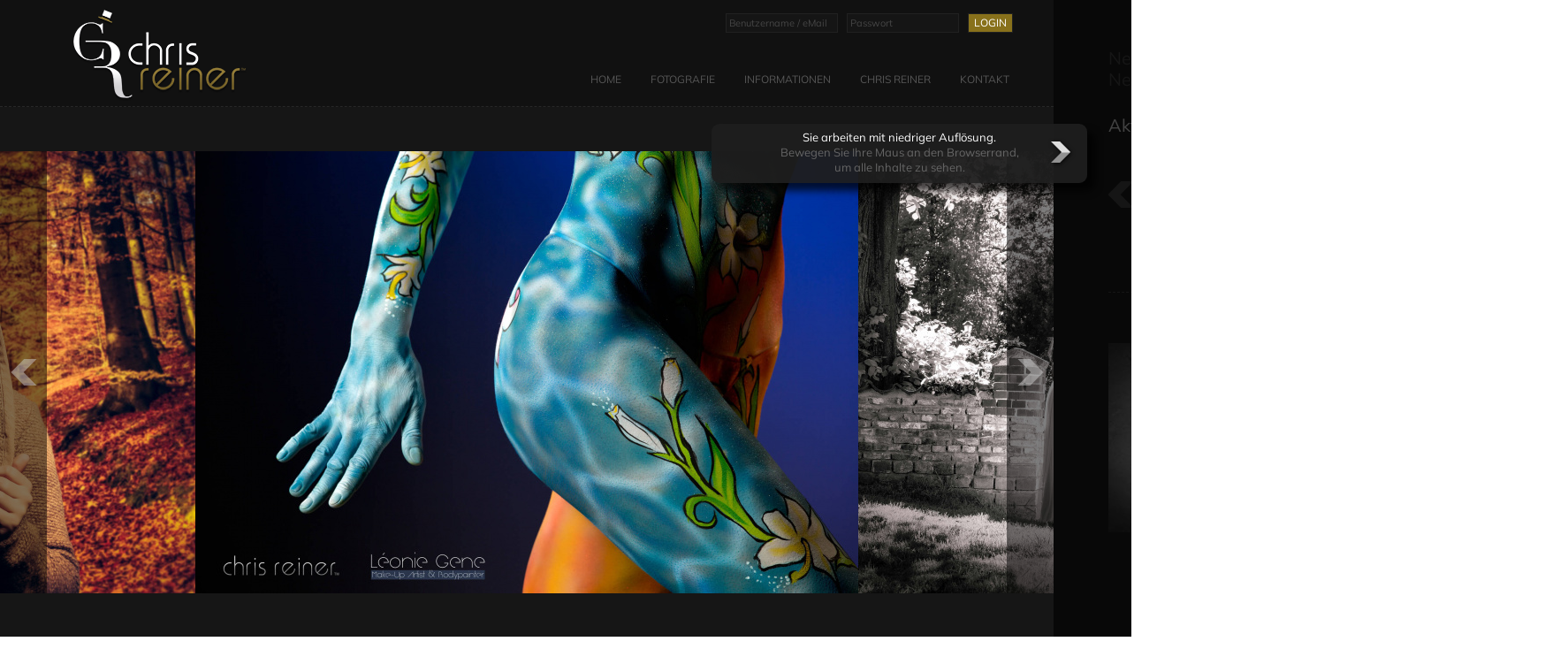

--- FILE ---
content_type: text/html; charset=utf-8
request_url: https://www.chrisreiner.de/news/26/60/Produktfotografie-by-Chris-Reiner.html
body_size: 12389
content:
<!DOCTYPE html>
<html lang="de">
<head>
	<meta charset="utf-8">
	<meta name="viewport" content="width=device-width, initial-scale=1.0">
	<title>News vom Hamburger Fotografen Chris Reiner - Neuigkeiten, Termine, Fotokurse &amp; mehr...</title>
	
<base href="https://www.chrisreiner.de/" />
	<meta name="Generator" content="CMS made Simple - Modified by eyedee® - www.eyedee-media.com" />
	<meta name="author" content="Chris Reiner" />
	<meta name="publisher" content="C&amp;#8308;Ads - www.c4ads.de" />
	<meta property="og:title" content="News vom Hamburger Fotografen Chris Reiner - Neuigkeiten, Termine, Fotokurse &amp; mehr..."/>
	<meta property="og:description" content="People. Automotive. Commercial. Renommierter Profifotograf aus Hamburg und Santa Ponça (Mallorca)."/>
	<meta property="og:image" content="uploads/images/Gallery/UPLOADS/og_images/og-image_chrisreiner.jpg">
	<meta name="google-site-verification" content="XamwGnM8-uMmOZvXi8sFZ-92rR7HOhesAbwz3jTh3Nw" />
	<meta name="revisit-after" content="4 days" />
	<meta name="description" content="News vom Hamburger Fotografen Chris Reiner - Neuigkeiten, Termine, Fotokurse &amp; mehr... | ★★★★★ People. Automotive. Commercial. Chris Reiner: Renommierter Profifotograf aus Quickborn & Hamburg." />
	<meta name="robots" content="index,follow,noodp" />
	<link rel="alternate" type="application/rss+xml"  title="chrisreiner.de Photography" href="feed.rss" />
	

		<link media="all" rel="stylesheet" href="uploads/v3/style.php/main.scss?v=3">	<script src="https://consenttool.eyedee-media.com/public/app.js?apiKey=a0951e46acd5125c8e3183c91282129f91f93c7a870cde81&domain=c11d658" referrerpolicy="origin"></script>

	<!-- Google Tag Manager -->
<script data-cmp-vendor="s905" type="text/plain" class="cmplazyload">(function(w,d,s,l,i){w[l]=w[l]||[];w[l].push({'gtm.start':
new Date().getTime(),event:'gtm.js'});var f=d.getElementsByTagName(s)[0],
j=d.createElement(s),dl=l!='dataLayer'?'&l='+l:'';j.async=true;j.src=
'https://www.googletagmanager.com/gtm.js?id='+i+dl;f.parentNode.insertBefore(j,f);
})(window,document,'script','dataLayer','GTM-W5MG3ZR');</script>
<!-- End Google Tag Manager -->


</head>
<body class=" ">



	<div id="wrapper">
		<header id="header">
			<div class="container">
				<div class="logo">
					<a href="">
						<img src="uploads/v3/images/logo.png" alt="Logo chrisreiner Photography Hamburg" width="288" height="106">
					</a>
				</div>
				<a href="#" class="burger-opener"><span></span></a>
				<div class="header-holder">
					<nav id="nav">




	<ul><li><a href="https://www.chrisreiner.de/">Home</a></li><li><a href="https://www.chrisreiner.de/fotografie.html">Fotografie</a><div class="dropdown"><div class="dropdown-holder"><section class="articles"><article class="article"><div class="image"><a href="https://www.chrisreiner.de/fotografie/portraitfotos.html"><img src="https://www.chrisreiner.de/uploads/_CGSmartImage/img-3e7d058b26aa0b70e319d3a774000583" alt="Portraitfotografie"/></a></div><div class="caption"><h3><a href="https://www.chrisreiner.de/fotografie/portraitfotos.html">Portraitfotografie</a></h3><p>Spannung und Dramatik, die das Foto für länger als nur eine Sekunde interessant macht.</p><ul><li><a href="https://www.chrisreiner.de/fotografie/portraitfotos/portraitfotos-uebersicht.html">Beauty- &amp; Portrait</a></li><li><a href="https://www.chrisreiner.de/fotografie/portraitfotos/maennerportraits.html">Männer&#33;</a></li><li><a href="https://www.chrisreiner.de/fotografie/portraitfotos/familienfotos-gruppenfotos.html">Familien- &amp; Gruppenfotos</a></li><li><a href="https://www.chrisreiner.de/fotografie/portraitfotos/tierfotos-pferdefotos.html">Tier- &amp; Pferdefotografie</a></li><li><a href="https://www.chrisreiner.de/fotografie/portraitfotos/motorradfotos-autofotos.html">Motorrad- &amp; Autofotografie</a></li><li><a href="https://www.chrisreiner.de/fotografie/portraitfotos/fotogalerie-portraitfotos.html">Fotogalerie</a></li></ul></div></article><article class="article"><div class="image"><a href="https://www.chrisreiner.de/fotografie/aktfotos.html"><img src="https://www.chrisreiner.de/uploads/_CGSmartImage/img-d79ae037cd3717a236e16c305dd4e868" alt="Aktfotografie"/></a></div><div class="caption"><h3><a href="https://www.chrisreiner.de/fotografie/aktfotos.html">Aktfotografie</a></h3><p>Der Schlüssel zu der Ästhetik von Teilakt- und Aktfotografie liegt in der Reduzierung auf wesentliche Akzente.</p><ul><li><a href="https://www.chrisreiner.de/fotografie/aktfotos/aktfotos-uebersicht.html">Aktfotografie</a></li><li><a href="https://www.chrisreiner.de/fotografie/aktfotos/bodypaintingfotos.html">Bodypaintingfotografie</a></li><li><a href="https://www.chrisreiner.de/fotografie/aktfotos/fotogalerie-aktfotos.html">Fotogalerie</a></li></ul></div></article><article class="article"><div class="image"><a href="https://www.chrisreiner.de/fotografie/hochzeitsfotograf.html"><img src="https://www.chrisreiner.de/uploads/_CGSmartImage/img-f3d8991e0368f100701901fbb6a1df5d" alt="Hochzeitsfotografie"/></a></div><div class="caption"><h3><a href="https://www.chrisreiner.de/fotografie/hochzeitsfotograf.html">Hochzeitsfotografie</a></h3><p>Es ist Ihr ganz persönliches Traumereignis! Ich begleite Sie dabei so nah wie nötig und so diskret wie möglich.</p><ul><li><a href="https://www.chrisreiner.de/fotografie/hochzeitsfotograf/hochzeitsfotograf-uebersicht.html">Hochzeitsfotograf</a></li><li><a href="https://www.chrisreiner.de/fotografie/hochzeitsfotograf/hochzeitsreportage.html">Hochzeitsreportage</a></li><li><a href="https://www.chrisreiner.de/fotografie/hochzeitsfotograf/gleichgeschlechtliche-hochzeit.html">Gleichgeschlechtliche Hochzeit</a></li><li><a href="https://www.chrisreiner.de/fotografie/hochzeitsfotograf/trash-the-dress.html">Trash the Dress</a></li><li><a href="https://www.chrisreiner.de/fotografie/hochzeitsfotograf/scheidungsfotograf.html">Scheidungsfotografie</a></li><li><a href="https://www.chrisreiner.de/fotografie/hochzeitsfotograf/eventfotograf.html">Eventfotografie</a></li><li><a href="https://www.chrisreiner.de/fotografie/hochzeitsfotograf/fragen-an-einen-hochzeitsfotografen.html">Fragen?</a></li><li><a href="https://www.chrisreiner.de/fotografie/hochzeitsfotograf/fotogalerie-hochzeitsfotos.html">Fotogalerie</a></li></ul></div></article><article class="article"><div class="image"><a href="https://www.chrisreiner.de/fotografie/gewerbliche-fotografie.html"><img src="https://www.chrisreiner.de/uploads/_CGSmartImage/img-575dcf3d3dabd4d76267b6507d0e3686" alt="Gewerbliche Fotografie"/></a></div><div class="caption"><h3><a href="https://www.chrisreiner.de/fotografie/gewerbliche-fotografie.html">Gewerbliche Fotografie</a></h3><p>Fotografische Inszenierungen, die garantiert im Kopf Ihrer Kunden haften bleiben.</p><ul><li><a href="https://www.chrisreiner.de/fotografie/gewerbliche-fotografie/gewerbliche-fotografie-uebersicht.html">Gewerbliche Fotografie</a></li><li><a href="https://www.chrisreiner.de/fotografie/gewerbliche-fotografie/business-eventfotografie.html">Business-Eventfotografie</a></li><li><a href="https://www.chrisreiner.de/fotografie/gewerbliche-fotografie/businessportraits.html">Businessportraits</a></li><li><a href="https://www.chrisreiner.de/fotografie/gewerbliche-fotografie/architektur-interieurfotografie.html">Architektur- &amp; Interieurfotografie</a></li><li><a href="https://www.chrisreiner.de/fotografie/gewerbliche-fotografie/produktfotografie.html">Produktfotografie</a></li><li><a href="https://www.chrisreiner.de/fotografie/gewerbliche-fotografie/luftaufnahmen.html">Luftaufnahmen</a></li><li><a href="https://www.chrisreiner.de/fotografie/gewerbliche-fotografie/panoramafotografie.html">Panoramafotografie</a></li><li><a href="https://www.chrisreiner.de/fotografie/gewerbliche-fotografie/werbefotografie-modefotografie.html">Werbe- &amp; Modefotografie</a></li></ul></div></article></section></div></div></li><li><a href="https://www.chrisreiner.de/informationen.html">Informationen</a><div class="dropdown"><div class="dropdown-holder"><ul><li><a href="https://www.chrisreiner.de/informationen/fotodesign-retusche.html">Fotodesign &amp; Retusche</a></li><li><a href="https://www.chrisreiner.de/informationen/fotokalender.html">Fotokalender</a><div class="dropdown"><div class="dropdown-holder"><ul><li><a href="https://www.chrisreiner.de/informationen/fotokalender/fotokalender-privatpersonen.html">Privatpersonen</a></li><li><a href="https://www.chrisreiner.de/informationen/fotokalender/fotokalender-unternehmen.html">Unternehmen</a></li></ul></div></div></li><li><a href="https://www.chrisreiner.de/informationen/konditionen-leistungen.html">Preise &amp; Konditionen</a><div class="dropdown"><div class="dropdown-holder"><ul><li><a href="https://www.chrisreiner.de/informationen/konditionen-leistungen/konditionen-leistungen-uebersicht.html">Preise &amp; Konditionen</a></li><li><a href="https://www.chrisreiner.de/informationen/konditionen-leistungen/preiskalkulator.html">Preiskalkulator</a></li></ul></div></div></li><li><a href="https://www.chrisreiner.de/informationen/gutschein-fotoshooting.html">Gutschein kaufen</a></li><li><a href="https://www.chrisreiner.de/informationen/faq.html">FAQ</a><div class="dropdown"><div class="dropdown-holder"><ul><li><a href="https://www.chrisreiner.de/informationen/faq/faq-hochzeiten-2.html">FAQ Hochzeiten</a></li></ul></div></div></li><li><a href="https://www.chrisreiner.de/informationen/glossar.html">Glossar</a></li><li><a href="https://www.chrisreiner.de/informationen/fotoarchiv.html">Fotoarchiv</a></li></ul></div></div></li><li><a href="https://www.chrisreiner.de/chris-reiner.html">Chris Reiner</a><div class="dropdown"><div class="dropdown-holder"><ul><li><a href="https://www.chrisreiner.de/chris-reiner/chris-reiner-uebersicht.html">Chris Reiner</a></li><li><a href="https://www.chrisreiner.de/chris-reiner/tipps-fuer-fotografen.html">Tipps für Fotografen</a></li><li><a href="https://www.chrisreiner.de/chris-reiner/professionelles-equipment.html">Professionelles Equipment</a></li><li><a href="https://www.chrisreiner.de/chris-reiner/kooperationen.html">Kooperationen</a></li></ul></div></div></li><li><a href="https://www.chrisreiner.de/kontakt.html">Kontakt</a><div class="dropdown"><div class="dropdown-holder"><ul><li><a href="https://www.chrisreiner.de/kontakt/kontakt-fotograf.html">Kontakt</a></li><li><a href="https://www.chrisreiner.de/kontakt/agb.html">AGB</a></li><li><a href="https://www.chrisreiner.de/kontakt/datenschutz.html">Datenschutz</a></li><li><a href="https://www.chrisreiner.de/kontakt/copyright.html">Copyright</a></li><li><a href="https://www.chrisreiner.de/kontakt/impressum.html">Impressum</a></li></ul></div></div></li></ul>
</nav>
					<div class="login">
						
<form id="m5d942moduleform_1" method="post" action="https://www.chrisreiner.de/news.html" class="form-login validate-form" enctype="multipart/form-data">
<div class="hidden">
<input type="hidden" name="mact" value="FrontEndUsers,m5d942,login,1" />
<input type="hidden" name="m5d942returnid" value="60" />
<input type="hidden" name="page" value="60" />
<input type="hidden" name="m5d942inline" value="1" />
<input type="hidden" name="m5d942nocaptcha" value="" />
<input type="hidden" name="m5d942returnto" value="" />
<input type="hidden" name="m5d942only_groups" value="" />
</div>

	<fieldset>
		<input type="hidden" name="cge_csrf_name" value="A049BA3EA605497DA61AD0A27F335959"/><input type="hidden" name="cge_csrf_token" value="C4720538-A004-494C-84E5-DD5DC98789FD"/>
		<input type="text" name="m5d942feu__data" value="" style="display: none;"/>
		<div class="input-group">
			<input type="text" name="m5d942feu_input_username" value="" size="40" maxlength="40"  autocapitalize="off" required class="text-input" placeholder="Benutzername / eMail" data-required-text="true">
			<div class="error-message">Bitte ausfüllen!</div>
		</div>
		<div class="input-group">
			<input type="password" id="feu_password" name="m5d942feu_input_password" value="" size="20" maxlength="20" required class="text-input" placeholder="Passwort" data-required-text="true">
			<div class="error-message">Bitte ausfüllen!</div>
		</div>
		<input type="submit" name="m5d942feu_submit" value="Login">
	</fieldset>
	</form>

					</div>
				</div>
			</div>
		</header>
		<main id="main">
			
			<section class="block">
	<div class="visual">
		<div class="container">
			<div class="carousel-visual">
				<div class="mask">
					<div class="slideset">
											<div class="slide"><div class="slide-holder"><a href="https://www.chrisreiner.de/uploads/images/Gallery/aktfoto/bodypaintingfoto/header/2013_02_CHR-3_chrisreiner_de.jpg" rel="carousel-visual" class="lightbox"><img src="https://www.chrisreiner.de/uploads/_CGSmartImage/img-954571d7b83094f0f28aa046531a4a42" alt="Bodypainting-Foto Close-Up / Paint by Leonie Gene"/><div class="overlay"><span class="plus"></span></div></a></div></div>
											<div class="slide"><div class="slide-holder"><a href="https://www.chrisreiner.de/uploads/images/Gallery/hochzeitsfoto/header/718705702_8_chrisreiner_de.jpg" rel="carousel-visual" class="lightbox"><img src="https://www.chrisreiner.de/uploads/_CGSmartImage/img-3847acd43cb7bb15e2b841b8b6a479af" alt="Brautjungfern von hinten im Gegenlicht"/><div class="overlay"><span class="plus"></span></div></a></div></div>
											<div class="slide"><div class="slide-holder"><a href="https://www.chrisreiner.de/uploads/images/Gallery/tierfoto-pferdefoto/header/2015_10_SLEH-1_chrisreiner_de.jpg" rel="carousel-visual" class="lightbox"><img src="https://www.chrisreiner.de/uploads/_CGSmartImage/img-40764019e43a10254d1fabeb264d1ca3" alt="Frau mit drei Bulldoggen / Hundefoto aus Hamburg"/><div class="overlay"><span class="plus"></span></div></a></div></div>
											<div class="slide"><div class="slide-holder"><a href="https://www.chrisreiner.de/uploads/images/Gallery/hochzeitsfoto/header/2016_06_SKEL-6_chrisreiner_de.jpg" rel="carousel-visual" class="lightbox"><img src="https://www.chrisreiner.de/uploads/_CGSmartImage/img-7bdbc78c7cddd323c8fa0df4a8af03de" alt="Hochzeitsfoto Hamburg von Chris Reiner"/><div class="overlay"><span class="plus"></span></div></a></div></div>
											<div class="slide"><div class="slide-holder"><a href="https://www.chrisreiner.de/uploads/images/Gallery/kinderfoto/header/2012_07_PN-1_chrisreiner_de.jpg" rel="carousel-visual" class="lightbox"><img src="https://www.chrisreiner.de/uploads/_CGSmartImage/img-442482a388675f26cdfe16e12d9693e1" alt="Kinderfoto Mädchen / Aufnahmeort: Fotostudio"/><div class="overlay"><span class="plus"></span></div></a></div></div>
											<div class="slide"><div class="slide-holder"><a href="https://www.chrisreiner.de/uploads/images/Gallery/babybauchfoto/header/2015_12_LWOH-5_chrisreiner_de.jpg" rel="carousel-visual" class="lightbox"><img src="https://www.chrisreiner.de/uploads/_CGSmartImage/img-2e59132870637b0ce92aa8cda05dae9c" alt="Fotostudio Pinneberg - Babybauchshooting"/><div class="overlay"><span class="plus"></span></div></a></div></div>
											<div class="slide"><div class="slide-holder"><a href="https://www.chrisreiner.de/uploads/images/Gallery/familienfoto-gruppenfoto/header/719703701_11-1_chrisreiner_de.jpg" rel="carousel-visual" class="lightbox"><img src="https://www.chrisreiner.de/uploads/_CGSmartImage/img-cb9a9dcb1b15b161ad3088c9e8a1332e" alt="Fotoshooting mit Radsportlerpärchen und Rennrädern auf Mallorca"/><div class="overlay"><span class="plus"></span></div></a></div></div>
											<div class="slide"><div class="slide-holder"><a href="https://www.chrisreiner.de/uploads/images/Gallery/tierfoto-pferdefoto/header/2016_03_KHEL-1_chrisreiner_de.jpg" rel="carousel-visual" class="lightbox"><img src="https://www.chrisreiner.de/uploads/_CGSmartImage/img-d3fc48c7da5565abb524e2b3ae699aa2" alt="Französische Bulldogge"/><div class="overlay"><span class="plus"></span></div></a></div></div>
											<div class="slide"><div class="slide-holder"><a href="https://www.chrisreiner.de/uploads/images/Gallery/portraitfoto/header/716711707_5_chrisreiner_de.jpg" rel="carousel-visual" class="lightbox"><img src="https://www.chrisreiner.de/uploads/_CGSmartImage/img-e6db89953f1727a602e637fa5f4dd474" alt="Beautyfotograf aus Hamburg"/><div class="overlay"><span class="plus"></span></div></a></div></div>
											<div class="slide"><div class="slide-holder"><a href="https://www.chrisreiner.de/uploads/images/Gallery/motorradfoto-autofoto/header/719705706_7_chrisreiner_de_PRINT.jpg" rel="carousel-visual" class="lightbox"><img src="https://www.chrisreiner.de/uploads/_CGSmartImage/img-15035c3937f333bcb252c192d3d82072" alt="Composing-Foto E-Golf von Fahrschule ISIDRIVE - Automobilfotograf"/><div class="overlay"><span class="plus"></span></div></a></div></div>
											<div class="slide"><div class="slide-holder"><a href="https://www.chrisreiner.de/uploads/images/Gallery/hochzeitsfoto/header/2015_03_HMKU-1_chrisreiner_de.jpg" rel="carousel-visual" class="lightbox"><img src="https://www.chrisreiner.de/uploads/_CGSmartImage/img-b528a9644b67c144de1cf599090a6880" alt="Hochzeitsfotograf Hamburg"/><div class="overlay"><span class="plus"></span></div></a></div></div>
											<div class="slide"><div class="slide-holder"><a href="https://www.chrisreiner.de/uploads/images/Gallery/portraitfoto/header/2015_10_VHEL-4_chrisreiner_de.jpg" rel="carousel-visual" class="lightbox"><img src="https://www.chrisreiner.de/uploads/_CGSmartImage/img-d694659b8c1045fcf381f8e35450edcf" alt="Viola Diagnose Krebs / Hautkrebs Hamburg"/><div class="overlay"><span class="plus"></span></div></a></div></div>
											<div class="slide"><div class="slide-holder"><a href="https://www.chrisreiner.de/uploads/images/Gallery/kinderfoto/header/2012_08_BK-2_chrisreiner_de.jpg" rel="carousel-visual" class="lightbox"><img src="https://www.chrisreiner.de/uploads/_CGSmartImage/img-e60fdaad032e1d14c6ed698d7cd3660c" alt="Kinderfoto zwei Jungs / Aufnahmeort: Fotostudio"/><div class="overlay"><span class="plus"></span></div></a></div></div>
											<div class="slide"><div class="slide-holder"><a href="https://www.chrisreiner.de/uploads/images/Gallery/hochzeitsfoto/header/717707706_4_chrisreiner_de.jpg" rel="carousel-visual" class="lightbox"><img src="https://www.chrisreiner.de/uploads/_CGSmartImage/img-d901c6788cfddd801d4d870590eaca77" alt="Brautpaar auf Boden im Park"/><div class="overlay"><span class="plus"></span></div></a></div></div>
											<div class="slide"><div class="slide-holder"><a href="https://www.chrisreiner.de/uploads/images/Gallery/motorradfoto-autofoto/header/717705702_5_chrisreiner_de.jpg" rel="carousel-visual" class="lightbox"><img src="https://www.chrisreiner.de/uploads/_CGSmartImage/img-a2637970406e64e30b00f1097ba5e89a" alt="BMW M4 Hamburg von Chris Reiner Sportwagenfotografie"/><div class="overlay"><span class="plus"></span></div></a></div></div>
											<div class="slide"><div class="slide-holder"><a href="https://www.chrisreiner.de/uploads/images/Gallery/babybauchfoto/header/2015_08_ATET-2_chrisreiner_de.jpg" rel="carousel-visual" class="lightbox"><img src="https://www.chrisreiner.de/uploads/_CGSmartImage/img-ec2265f0ab36dafecb062fc9b6ddf5af" alt="Babybauch - kunstvolle Fotografie"/><div class="overlay"><span class="plus"></span></div></a></div></div>
											<div class="slide"><div class="slide-holder"><a href="https://www.chrisreiner.de/uploads/images/Gallery/babybauchfoto/header/2016_05_FSCH-1_chrisreiner_de.jpg" rel="carousel-visual" class="lightbox"><img src="https://www.chrisreiner.de/uploads/_CGSmartImage/img-091f200f141f6dedd6aa355775cf162c" alt="Schönstes Babybauchfoto"/><div class="overlay"><span class="plus"></span></div></a></div></div>
											<div class="slide"><div class="slide-holder"><a href="https://www.chrisreiner.de/uploads/images/Gallery/portraitfoto/maennerportrait/header/716712719_2-1_chrisreiner_de.jpg" rel="carousel-visual" class="lightbox"><img src="https://www.chrisreiner.de/uploads/_CGSmartImage/img-781bb290eda2dde6eb80f1eaff2428c3" alt="Mann in Flammen. Feuerfotoshooting mit Chris Reiner"/><div class="overlay"><span class="plus"></span></div></a></div></div>
											<div class="slide"><div class="slide-holder"><a href="https://www.chrisreiner.de/uploads/images/Gallery/aktfoto/bodypaintingfoto/header/716708716_3_chrisreiner_de.jpg" rel="carousel-visual" class="lightbox"><img src="https://www.chrisreiner.de/uploads/_CGSmartImage/img-1685f9b2f11a4512b97f5ab0884a68f6" alt="Bodypainting Hamburg"/><div class="overlay"><span class="plus"></span></div></a></div></div>
											<div class="slide"><div class="slide-holder"><a href="https://www.chrisreiner.de/uploads/images/Gallery/hochzeitsfoto/header/717707707_9_chrisreiner_de.jpg" rel="carousel-visual" class="lightbox"><img src="https://www.chrisreiner.de/uploads/_CGSmartImage/img-20c021ead243c1136a445d0aed6c63e1" alt="Hochzeitspaar auf grüner Wiese"/><div class="overlay"><span class="plus"></span></div></a></div></div>
											<div class="slide"><div class="slide-holder"><a href="https://www.chrisreiner.de/uploads/images/Gallery/portraitfoto/maennerportrait/header/2014_01_SLOR-3-1_chrisreiner_de.jpg" rel="carousel-visual" class="lightbox"><img src="https://www.chrisreiner.de/uploads/_CGSmartImage/img-303dcce5d6e4f7e56be42020f9bd0bcd" alt="Mystisches Männerfoto"/><div class="overlay"><span class="plus"></span></div></a></div></div>
											<div class="slide"><div class="slide-holder"><a href="https://www.chrisreiner.de/uploads/images/Gallery/familienfoto-gruppenfoto/header/2013_08_JBRU-2_chrisreiner_de_WEB.jpg" rel="carousel-visual" class="lightbox"><img src="https://www.chrisreiner.de/uploads/_CGSmartImage/img-8a3c85a7d907f20163faf397be3ce2ba" alt="Familienfoto in Pinneberg mit Baby und Hund im Fotostudio"/><div class="overlay"><span class="plus"></span></div></a></div></div>
											<div class="slide"><div class="slide-holder"><a href="https://www.chrisreiner.de/uploads/images/Gallery/hochzeitsfoto/header/716709718_7_chrisreiner_de.jpg" rel="carousel-visual" class="lightbox"><img src="https://www.chrisreiner.de/uploads/_CGSmartImage/img-f77385ebc415202d999dc8eda0000b3f" alt="Hochzeit Jagdhaus Waldfrieden Quickborn"/><div class="overlay"><span class="plus"></span></div></a></div></div>
											<div class="slide"><div class="slide-holder"><a href="https://www.chrisreiner.de/uploads/images/Gallery/hochzeitsfoto/header/717710702_2_chrisreiner_de.jpg" rel="carousel-visual" class="lightbox"><img src="https://www.chrisreiner.de/uploads/_CGSmartImage/img-82f240a7c4d9edc3b42b34358b5843b7" alt="Hochzeitsfoto Levitationshooting von Profi-Hochzeitsfotograf Chris Reiner"/><div class="overlay"><span class="plus"></span></div></a></div></div>
											<div class="slide"><div class="slide-holder"><a href="https://www.chrisreiner.de/uploads/images/Gallery/portraitfoto/header/2015_11_VVRO-3_chrisreiner_de.jpg" rel="carousel-visual" class="lightbox"><img src="https://www.chrisreiner.de/uploads/_CGSmartImage/img-d871d9574bcfd2ef14a2e415aa237655" alt="Sängerin in romantischer Stimmung"/><div class="overlay"><span class="plus"></span></div></a></div></div>
							
					</div>
				</div>
			</div>
		</div>
	</div>
</section>

	
					<section class="block block-content block-first before-content2">
							<div class="container">
										  <div class="blog">
	<article class="post">
		<time datetime="2021-11-30">30.11.2021</time>		<div class="holder">
			<h3>Produktfotografie by Chris Reiner</h3>
			<p>Profitieren Sie von der Pandemie mit Werbung, die wirkt!</p>
<p>Corona hat einen nachhaltigen Einfluss auf unser Konsumverhalten: Der <strong>Visual Trend</strong> w&auml;chst, Konsumenten erwarten, dass Hersteller sich auf Ihre individuellen Bed&uuml;rfnisse einstellen. Doch wie kommuniziert man am besten digital die <strong>Qualit&auml;t und den Mehrwert eines Produkts</strong> f&uuml;r den Verbraucher? Lassen Sie Bilder sprechen!</p>
<p>Nutzen Sie die aktuelle Krise als Chance f&uuml;r Ihr Unternehmen &ndash; <strong>innovativ und kreativ</strong>: <br />Sch&auml;rfen Sie im Online-Handel den Kundenfokus f&uuml;r Ihre Produkte durch gestochen scharfe Bilder vom Profi.</p>
<p>Ob als kleines und mittelst&auml;ndisches Unternehmen oder als Firma und Konzern: F&uuml;r einen professionellen Vertrieb ist es unerl&auml;sslich, dass Sie Ihren potenziellen Kunden Ihre Waren von ihrer besten Seite zeigen. Schaffen Sie Vertrauen in Ihr Unternehmen und in Ihre Waren mit exzellenten, authentischen Produktfotos.</p>
<p>Mit meiner jahrelangen Erfahrung im Bereich <strong>Marketing und <a href="https://www.chrisreiner.de/fotografie/gewerbliche-fotografie/produktfotografie.html">Produktfotografie</a></strong> f&uuml;r namhafte Hersteller r&uuml;cke ich Ihre Produkte f&uuml;r E-Commerce, Onlineshops und Printerzeugnisse ins rechte Licht. Meine dynamischen, hochwertigen und wirkungsvollen Bilder kreieren visuelle Kaufargumente, die &uuml;berzeugen. Und ein ansprechendes Produkterlebnis entscheidet letztlich &uuml;ber den Kauf.</p>
<p>Meine <strong>Produktfotos</strong> kennzeichnet ein gekonntes Spiel aus Licht und Schatten. Hochwertiges Equipment garantiert zus&auml;tzlich Abbildungsqualit&auml;t, Sch&auml;rfe und Detailgenauigkeit, um Ihr Produkt optimal in allen seinen Facetten zu zeigen.</p>
<p>Dabei geht es aber nicht um eine blo&szlig;e, zweidimensionale Reproduktion: Eine originelle Inszenierung haucht jedem Produkt Leben ein, ohne es zu verf&auml;lschen, und sorgt daf&uuml;r, dass alle Produktinformationen gelungen integriert und intuitiv transportiert werden.</p>
<p>Wecken Sie Emotionen, Interesse und Begehrlichkeiten durch perfekt arrangierte, nat&uuml;rliche Produktfotos mit einer klaren Message. In individueller Absprache schaffen wir gemeinsam eine echte, ehrliche Bildsprache f&uuml;r Ihr Unternehmen mit Wiedererkennungswert und Identifikationspotenzial.</p>
<p>Heben Sie sich sichtbar von der Konkurrenz ab, positionieren Sie sich am Markt und gewinnen Sie neue Kunden durch meine <strong>erstklassige Produktfotografie</strong>.</p>
<p>Werden Sie zu Gewinnern der Corona-Pandemie und seien Sie Ihrer Konkurrenz immer einen Schritt voraus - mit Bildern, die im Kopf bleiben.&nbsp;</p>		</div>
	</article>
</div>
									</div>
					</section>
			<section class="block block-content2 after-content block-last">
							<div class="container">
										<div class="top">
						<a href="#wrapper" class="smooth-scroll">top</a>
					</div>
										<div><div class="post-list">
			<article class="post">
			<time datetime="2025-04-03">03.04.2025</time>			<div class="holder">
				<h4><a href="https://www.chrisreiner.de/news/35/60/LGBTQ-Hochzeit-Ich-bin-Ihr-Fotograf.html">LGBTQ Hochzeit? Ich bin Ihr Fotograf!</a></h4>
								<p>Ihre Hochzeit soll so individuell werden wie Ihre Liebe? Dann geh&ouml;ren auch perfekte Hochzeitsfotos dazu! Ich habe viel Erfahrung mit <strong>gleichgeschlechtlichen Hochzeiten</strong> und fange auch Ihre sch&ouml;nsten Momente f&uuml;r immer ein! <a href="https://www.chrisreiner.de/news/35/60/LGBTQ-Hochzeit-Ich-bin-Ihr-Fotograf.html">[mehr lesen]</a></p>
			</div>
		</article>
			<article class="post">
			<time datetime="2025-03-14">14.03.2025</time>			<div class="holder">
				<h4><a href="https://www.chrisreiner.de/news/29/60/Architekturfotografie-Jetzt-Outdoor-Termine-sichern.html">Architekturfotografie: Jetzt Outdoor Termine sichern!</a></h4>
								<p>Der Fr&uuml;hling steht vor der T&uuml;r - die <strong>perfekte Zeit f&uuml;r optimale Outdoorfotos Ihrer Immobilien, gewerblichen Objekte sowie Outdoor Locations</strong>. Buchen Sie jetzt Ihr Gewerbeshooting in Hamburg und sichern Sie sich freie Termine im Fr&uuml;hling 2025. <a href="https://www.chrisreiner.de/news/29/60/Architekturfotografie-Jetzt-Outdoor-Termine-sichern.html">[mehr lesen]</a></p>
			</div>
		</article>
			<article class="post">
			<time datetime="2025-03-08">08.03.2025</time>			<div class="holder">
				<h4><a href="https://www.chrisreiner.de/news/36/60/Ihr-Geschäft-in-Perfektion-Mit-einem-Profi-Shooting-für-Ihren-Laden.html">Ihr Gesch&auml;ft in Perfektion: Mit einem Profi-Shooting f&uuml;r Ihren Laden</a></h4>
								<p>Sie betreiben ein Ladengesch&auml;ft oder eine Ausstellung und w&uuml;nschen sich <strong>professionelle Fotos von Ihrem Gesch&auml;ft</strong>? Dann buchen Sie mich jetzt f&uuml;r ein Laden-Shooting bei Ihnen vor Ort - so haben Sie Ihr Gesch&auml;ft garantiert noch nie gesehen! <a href="https://www.chrisreiner.de/news/36/60/Ihr-Geschäft-in-Perfektion-Mit-einem-Profi-Shooting-für-Ihren-Laden.html">[mehr lesen]</a></p>
			</div>
		</article>
			<article class="post">
			<time datetime="2025-03-01">01.03.2025</time>			<div class="holder">
				<h4><a href="https://www.chrisreiner.de/news/27/60/Chris-Reiner-Ihr-Hochzeitsfotograf-in-Hamburg.html">Chris Reiner - Ihr Hochzeitsfotograf in Hamburg</a></h4>
								<p>Die ersten Sonnenstrahlen k&uuml;ndigen es an: Die Hochzeitssaison steht vor der T&uuml;r! Sie w&uuml;nschen sich die sch&ouml;nsten Erinnerungen an Ihren gro&szlig;en Tag? Dann bin ich genau <strong>der richtige Fotograf f&uuml;r Ihre Hochzeit in und um Hamburg! </strong>Verlieben Sie sich beim Anschauen Ihrer Hochzeitsfotos nochmal ganz neu und schaffen Sie Erinnerungen f&uuml;r eine Ewigkeit zu zweit. <a href="https://www.chrisreiner.de/news/27/60/Chris-Reiner-Ihr-Hochzeitsfotograf-in-Hamburg.html">[mehr lesen]</a></p>
			</div>
		</article>
			<article class="post">
			<time datetime="2025-02-23">23.02.2025</time>			<div class="holder">
				<h4><a href="https://www.chrisreiner.de/news/28/60/Social-Media-Produktfotografie-jetzt-buchen.html">Social Media Produktfotografie - jetzt buchen</a></h4>
								<p>Das Auge entscheidet - das gilt ganz besonders in der schnellen Social Media Welt. <strong>Gute Kommunikation ist hier immer in erster Linie visuell gepr&auml;gt</strong>. Sie haben oft nur Bruchteile von Sekunden, um die Aufmerksamkeit potentieller Kundinnen und Kunden zu bekommen. Mit wirklich gut gemachter Produktfotografie mit einem Fokus auf den Einsatz in sozialen Netzwerken verschaffen Sie sich einen deutlichen Wettbewerbsvorteil. Als professioneller Fotograf setze ich Ihre Produkte optimal f&uuml;r Ihre Komunikationskan&auml;le im Web 2.0 in Szene. <a href="https://www.chrisreiner.de/news/28/60/Social-Media-Produktfotografie-jetzt-buchen.html">[mehr lesen]</a></p>
			</div>
		</article>
			<article class="post">
			<time datetime="2024-08-28">28.08.2024</time>			<div class="holder">
				<h4><a href="https://www.chrisreiner.de/news/34/60/Ihr-Businessportrait-in-Hamburg-jetzt-buchen.html">Ihr Businessportrait in Hamburg - jetzt buchen!</a></h4>
								<p>Ein <strong>professionelles Businessfoto</strong> ist mehr als nur eine Aufnahme von Ihnen. Zeigen Sie auf den ersten Blick, wer Sie und Ihr Team wirklich sind und vermitteln Sie, f&uuml;r welche Werte Ihr Unternehmen steht! Buchen Sie mich jetzt f&uuml;r Ihr neues Businessportait in Hamburg. <a href="https://www.chrisreiner.de/news/34/60/Ihr-Businessportrait-in-Hamburg-jetzt-buchen.html">[mehr lesen]</a></p>
			</div>
		</article>
			<article class="post">
			<time datetime="2024-01-14">14.01.2024</time>			<div class="holder">
				<h4><a href="https://www.chrisreiner.de/news/38/60/Genuss-im-Bild-Professionelle-Fotos-für-Restaurants.html">Genuss im Bild - Professionelle Fotos f&uuml;r Restaurants</a></h4>
								<p>Das Auge isst nicht nur mit, das Auge w&auml;hlt oft auch aus, wo gegessen wird! Zeigen Sie Ihr Restaurant in Hamburg im besten Licht und gewinnen Sie neue G&auml;ste mit <strong>professionelle Fotos Ihrer Location</strong>. <a href="https://www.chrisreiner.de/news/38/60/Genuss-im-Bild-Professionelle-Fotos-für-Restaurants.html">[mehr lesen]</a></p>
			</div>
		</article>
			<article class="post">
			<time datetime="2023-05-20">20.05.2023</time>			<div class="holder">
				<h4><a href="https://www.chrisreiner.de/news/33/60/Chris-Reiner-der-Fotograf-für-Ihr-Sommerfest-in-Hamburg.html">Chris Reiner - der Fotograf f&uuml;r Ihr Sommerfest in Hamburg</a></h4>
								<p>Der Sommer ist die sch&ouml;nste Zeit zum Feiern! Sie planen ein sommerliches Firmenevent und sind auf der Suche nach einem professionellen <strong>Fotografen f&uuml;r Ihr Event in Hamburg</strong>? Dann buchen Sie mich jetzt - es gibt noch freie Kapait&auml;ten f&uuml;r die Sommersaison 2023. <a href="https://www.chrisreiner.de/news/33/60/Chris-Reiner-der-Fotograf-für-Ihr-Sommerfest-in-Hamburg.html">[mehr lesen]</a></p>
			</div>
		</article>
			<article class="post">
			<time datetime="2023-02-10">10.02.2023</time>			<div class="holder">
				<h4><a href="https://www.chrisreiner.de/news/31/60/Lifestyle-Fotografie-für-Ihre-Produkte.html">Lifestyle-Fotografie f&uuml;r Ihre Produkte</a></h4>
								<p>Der Gamechanger f&uuml;r Ihr Business: Pr&auml;sentieren Sie Ihre Produkte in einem ansprechenden Lifestyle-Umfeld mit <strong>professioneller Lifestyle-Fotografie</strong> <strong>f&uuml;r Ihr Business</strong> und begeistern Sie Ihre Kundschaft! <a href="https://www.chrisreiner.de/news/31/60/Lifestyle-Fotografie-für-Ihre-Produkte.html">[mehr lesen]</a></p>
			</div>
		</article>
			<article class="post">
			<time datetime="2022-09-28">28.09.2022</time>			<div class="holder">
				<h4><a href="https://www.chrisreiner.de/news/30/60/Trend-Minimalistische-Produktfotos.html">Trend: Minimalistische Produktfotos</a></h4>
								<p>Setzen Sie sich gegen Reiz&uuml;berflutung ab - mit <strong>professionellen minimalistischen Produktfotos</strong>! Mit schlichten, klaren Bildkompositionen setze ich Ihr Produkt gekonnt in Szene - ohne st&ouml;rendes Beiwerk, aber mit ganz viel Fokus! Buchen Sie jetzt Ihr professionelles Fotoshooting f&uuml;r Ihre Produkte. <a href="https://www.chrisreiner.de/news/30/60/Trend-Minimalistische-Produktfotos.html">[mehr lesen]</a></p>
			</div>
		</article>
	</div></div>
									</div>
					</section>
	
		</main>
		<aside id="sidebar">
			
<div class="block-sidebar-list">
			<section class="block-sidebar block-side-header block-side-first before-side-content2">
									<h1>News vom Hamburger Fotografen Chris Reiner - Neuigkeiten, Termine, Fotokurse &amp; mehr...</h1>
			<h3>Aktuell & hoffentlich inspirierend</h3>			<div class="carousel-sidebar">
	<div class="slideset">
					<div class="slide"><div><a href="https://www.chrisreiner.de/uploads/images/Gallery/chris-reiner/chris-reiner.jpg" rel="side-carousel" class="lightbox"><img src="[data-uri]" data-lazy="https://www.chrisreiner.de/uploads/_CGSmartImage/img-33178e3af29af4ba3c3f6db8badbb353" alt="Chris Reiner"/><div class="overlay"><span class="plus"></span></div></a></div></div>
					<div class="slide"><div><a href="https://www.chrisreiner.de/uploads/images/Gallery/motorradfoto-autofoto/719705706_7_chrisreiner_de_PRINT.jpg" rel="side-carousel" class="lightbox"><img src="[data-uri]" data-lazy="https://www.chrisreiner.de/uploads/_CGSmartImage/img-5537e2a22bbb13fb4c2990577923dabe" alt="ISIDRIVE E-Auto-Shooting"/><div class="overlay"><span class="plus"></span></div></a></div></div>
					<div class="slide"><div><a href="https://www.chrisreiner.de/uploads/images/Gallery/portraitfoto/maennerportrait/720709702_4-1_chrisreiner_de.jpg" rel="side-carousel" class="lightbox"><img src="[data-uri]" data-lazy="https://www.chrisreiner.de/uploads/_CGSmartImage/img-aa5b867d332ebfcdd776fdfa9689a8ab" alt="Männerportrait; maskulines Fotos"/><div class="overlay"><span class="plus"></span></div></a></div></div>
					<div class="slide"><div><a href="https://www.chrisreiner.de/uploads/images/Gallery/hochzeitsfoto/2018_09_CI2I0610_chrisreiner_de.jpg" rel="side-carousel" class="lightbox"><img src="[data-uri]" data-lazy="https://www.chrisreiner.de/uploads/_CGSmartImage/img-5772783ee14eab2b0369444451ee8525" alt="Hochzeitsfoto Black &amp; White Hamburg"/><div class="overlay"><span class="plus"></span></div></a></div></div>
					<div class="slide"><div><a href="https://www.chrisreiner.de/uploads/images/Gallery/hochzeitsfoto/720705702_6_chrisreiner_de.jpg" rel="side-carousel" class="lightbox"><img src="[data-uri]" data-lazy="https://www.chrisreiner.de/uploads/_CGSmartImage/img-60a9c93e0668c88f83504cfc9611acfe" alt="Mystisches Hochzeitsfoto im Wald"/><div class="overlay"><span class="plus"></span></div></a></div></div>
					<div class="slide"><div><a href="https://www.chrisreiner.de/uploads/images/Gallery/hochzeitsfoto/719708706_4_chrisreiner_de.jpg" rel="side-carousel" class="lightbox"><img src="[data-uri]" data-lazy="https://www.chrisreiner.de/uploads/_CGSmartImage/img-1e9875b22c630026ff9453e00e869183" alt="Levitationsshooting Luftballons Hochzeit"/><div class="overlay"><span class="plus"></span></div></a></div></div>
					<div class="slide"><div><a href="https://www.chrisreiner.de/uploads/images/Gallery/hochzeitsfoto/719708706_2_chrisreiner_de.jpg" rel="side-carousel" class="lightbox"><img src="[data-uri]" data-lazy="https://www.chrisreiner.de/uploads/_CGSmartImage/img-04ee190da9260c6d2a9f541bbcdf23fd" alt="Braut fliegt mit Luftballons. Foto vom Hochzeitsfotografen"/><div class="overlay"><span class="plus"></span></div></a></div></div>
					<div class="slide"><div><a href="https://www.chrisreiner.de/uploads/images/Gallery/hochzeitsfoto/721705704_2_chrisreiner_de.jpg" rel="side-carousel" class="lightbox"><img src="[data-uri]" data-lazy="https://www.chrisreiner.de/uploads/_CGSmartImage/img-deaefd3fb1f7ca8c36b0be1a46b5c47b" alt="Traumhaftes Hochzeitsfoto"/><div class="overlay"><span class="plus"></span></div></a></div></div>
					<div class="slide"><div><a href="https://www.chrisreiner.de/uploads/images/Gallery/motorradfoto-autofoto/header/719705706_4_chrisreiner_de_PRINT.jpg" rel="side-carousel" class="lightbox"><img src="[data-uri]" data-lazy="https://www.chrisreiner.de/uploads/_CGSmartImage/img-24ad521902e8ac71e2403eafcafd2a54" alt="Composing-Foto von Fahrschule - Automobilfotograf aus Hamburg"/><div class="overlay"><span class="plus"></span></div></a></div></div>
					<div class="slide"><div><a href="https://www.chrisreiner.de/uploads/images/Gallery/motorradfoto-autofoto/719705706_6_chrisreiner_de_PRINT.jpg" rel="side-carousel" class="lightbox"><img src="[data-uri]" data-lazy="https://www.chrisreiner.de/uploads/_CGSmartImage/img-9d0068eae9be292f4ead513a44414c82" alt="Composing-Foto E-Golf von Fahrschule - Automobilfotograf aus Hamburg"/><div class="overlay"><span class="plus"></span></div></a></div></div>
					<div class="slide"><div><a href="https://www.chrisreiner.de/uploads/images/Gallery/hochzeitsfoto/719708701_1_chrisreiner_de.jpg" rel="side-carousel" class="lightbox"><img src="[data-uri]" data-lazy="https://www.chrisreiner.de/uploads/_CGSmartImage/img-3b0308fff8e691e12aebe316bffd6a0f" alt="Schönes Brautpaar am Seehotel Töpferhaus - von Hochzeitsfotograf Chris Reiner"/><div class="overlay"><span class="plus"></span></div></a></div></div>
					<div class="slide"><div><a href="https://www.chrisreiner.de/uploads/images/Gallery/hochzeitsfoto/719708701_5_chrisreiner_de.jpg" rel="side-carousel" class="lightbox"><img src="[data-uri]" data-lazy="https://www.chrisreiner.de/uploads/_CGSmartImage/img-bc3ac33873ded3d0baad76cbbca5f527" alt="Schöne Braut am Seehotel Töpferhaus - von Hochzeitsfotograf Chris Reiner"/><div class="overlay"><span class="plus"></span></div></a></div></div>
					<div class="slide"><div><a href="https://www.chrisreiner.de/uploads/images/Gallery/hochzeitsfoto/719705702_3_chrisreiner_de.jpg" rel="side-carousel" class="lightbox"><img src="[data-uri]" data-lazy="https://www.chrisreiner.de/uploads/_CGSmartImage/img-89b3a14363d7b5c393f465a1def4835e" alt="Brautpaar am Schloss Reinbek vor Feier im Waldhaus"/><div class="overlay"><span class="plus"></span></div></a></div></div>
					<div class="slide"><div><a href="https://www.chrisreiner.de/uploads/images/Gallery/hochzeitsfoto/719706703_3_chrisreiner_de.jpg" rel="side-carousel" class="lightbox"><img src="[data-uri]" data-lazy="https://www.chrisreiner.de/uploads/_CGSmartImage/img-c565caa91ec562321d089a9cf1dc4cad" alt="Hochzeitsshooting am Schulauer Fährhaus Wedel"/><div class="overlay"><span class="plus"></span></div></a></div></div>
					<div class="slide"><div><a href="https://www.chrisreiner.de/uploads/images/Gallery/hochzeitsfoto/719706703_1_chrisreiner_de.jpg" rel="side-carousel" class="lightbox"><img src="[data-uri]" data-lazy="https://www.chrisreiner.de/uploads/_CGSmartImage/img-30798abe90cc4f817e0db7d50a7c21b0" alt="Schulauer Fährhaus Wedel - Hochzeitsfotografie"/><div class="overlay"><span class="plus"></span></div></a></div></div>
					<div class="slide"><div><a href="https://www.chrisreiner.de/uploads/images/Gallery/portraitfoto/718712701_13_chrisreiner_de.jpg" rel="side-carousel" class="lightbox"><img src="[data-uri]" data-lazy="https://www.chrisreiner.de/uploads/_CGSmartImage/img-7cec0371eefdcc752cf6cf1839d1bec8" alt="Outdoor Portraitshooting Pinneberg"/><div class="overlay"><span class="plus"></span></div></a></div></div>
			</div>
</div>

		
		</section>
			<section class="block-sidebar block-side-banner after-side-content block-side-last">
						<div class="top">
				<a href="#wrapper" class="smooth-scroll">top</a>
				<span><img src="uploads/v3/images/logo-sidebar.png" alt="Seitentrenner für Fotografie-Website" title=""></span>
			</div>
						<div class="banner-list">
					<div class="banner">
			<a href="/uploads/images/Gallery/UPLOADS/Fotograf_ChrisReiner_PORTFOLIOBOOK-2016_5.pdf" target="_blank">				<img src="https://www.chrisreiner.de/uploads/_CGSmartImage/img-4a66f5cb3205e1a74bdf64fb632e03db" alt="Portfolio Book 2016#3"/>
			<div class="overlay"><span class="plus"></span></div></a>		</div>
	</div>

		</section>
	</div>

			
			<div class="badge">
				<a href="/news.html"><img src="uploads/v3/images/badge-news.png" alt="News des Hamburger Fotografen"></a>
			</div>
			
			<div class="sidear-overlay"></div>
			<div class="handler"></div>
		</aside>
		<footer id="footer">
			<div class="footer-holder">
				<div class="container">
					<div class="slideshow slideshow-footer" data-auto-rotation="false" data-change-text="true">
	<div class="slideset">
	<div class="slide"><a href="https://www.chrisreiner.de/uploads/images/Gallery/chris-reiner/chris-reiner.jpg" rel="footer-slideshow" class="lightbox"><img src="https://www.chrisreiner.de/uploads/_CGSmartImage/img-c8e6eae6058455c6fbed4de129dd56a1" alt="Chris Reiner"/><div class="overlay"><span class="plus"></span></div></a></div>
	<div class="slide"><a href="https://www.chrisreiner.de/uploads/images/Gallery/chris-reiner/718706703_5_chrisreiner_de.jpg" rel="footer-slideshow" class="lightbox"><img src="https://www.chrisreiner.de/uploads/_CGSmartImage/img-a39beea8e131b64fff0d3913ea41e49c" alt="Chris Reiner"/><div class="overlay"><span class="plus"></span></div></a></div>
	<div class="slide"><a href="https://www.chrisreiner.de/uploads/images/Gallery/chris-reiner/716066_1_chrisreiner_de_WEB.jpg" rel="footer-slideshow" class="lightbox"><img src="https://www.chrisreiner.de/uploads/_CGSmartImage/img-50279a7ecbe6732bb9b1ccd89801d491" alt="Chris Reiner"/><div class="overlay"><span class="plus"></span></div></a></div>
	</div>
	<div class="pagination">
		<ul>
			<li><a href="#"><img src="https://www.chrisreiner.de/uploads/_CGSmartImage/img-37f95d09cc9c795b2af04c8ea8e354d7" alt="Chris Reiner"/></a></li>
			<li><a href="#"><img src="https://www.chrisreiner.de/uploads/_CGSmartImage/img-da7f451914866a5045f2309150234d10" alt="Chris Reiner"/></a></li>
			<li><a href="#"><img src="https://www.chrisreiner.de/uploads/_CGSmartImage/img-98f30fe5bc9162a761c5071cf123708d" alt="Chris Reiner"/></a></li>
		</ul>
	</div>
</div>
<div class="text">
	<div class="text-slideset">
		<div class="slide">
			<h4>Fotograf &amp; CD&nbsp;Chris Reiner</h4>
<p>Wohnhaft in der Metropolregion&nbsp;Hamburg, stets auf der Suche nach neuen, kreativen Ideen &amp; Inspirationen.</p>
<p>Reicht nicht? Hier gibt&rsquo;s <a href="https://www.chrisreiner.de/chris-reiner.html">mehr</a>.</p>
<ul class="some-list">
<li>geb. 19.12.1979 in Kiel</li>
<li>Unternehmer</li>
<li>Interessen: Leistungssport sowie Schnelles, Lautes &amp; Kreatives</li>
</ul>		</div>
		<div class="slide">
			<h4>Fotograf &amp; CD&nbsp;Chris Reiner</h4>
<p>Wohnhaft in der Metropolregion&nbsp;Hamburg, stets auf der Suche nach neuen, kreativen Ideen &amp; Inspirationen.</p>
<p>Reicht nicht? Hier gibt&rsquo;s <a href="https://www.chrisreiner.de/chris-reiner.html">mehr</a>.</p>
<ul class="some-list">
<li>geb. 19.12.1979 in Kiel</li>
<li>Unternehmer</li>
<li>Interessen: Leistungssport sowie Schnelles, Lautes &amp; Kreatives</li>
</ul>		</div>
		<div class="slide">
			<h4>Fotograf &amp; CD&nbsp;Chris Reiner</h4>
<p>Wohnhaft in der Metropolregion&nbsp;Hamburg, stets auf der Suche nach neuen, kreativen Ideen &amp; Inspirationen.</p>
<p>Reicht nicht? Hier gibt&rsquo;s <a href="https://www.chrisreiner.de/chris-reiner.html">mehr</a>.</p>
<ul class="some-list">
<li>geb. 19.12.1979 in Kiel</li>
<li>Unternehmer</li>
<li>Interessen: Leistungssport sowie Schnelles, Lautes &amp; Kreatives</li>
</ul>		</div>
	</div>
</div>

					<div class="logo">
						<a href="">
							<img src="uploads/v3/images/logo-footer.png" alt="Fotograf Hamburg" width="135" height="203">
						</a>
					</div>
					
					<div class="contact-form">
						<div class="contact-info">
							<div>
								<span class="icon-phone"></span>
								<div class="phone">
									<span><a href="tel:+4940466667010">040 4 6666 70 10</a></span>
								</div>
							</div>
							<div>
								<img src="/uploads/v3/images/mail_icon.png" alt="Icon Mail" class="icon-mail">
								<a href="http://maps.apple.com/maps?q=Fotostudio%20Chris%20Reiner%2C%20Dingstaette%2045A%2C%20Pinneberg%2C%20Deutschland" target="_blank">
								<script type="text/javascript">document.write(unescape('%3c%61%20%68%72%65%66%3d%22%6d%61%69%6c%74%6f%3a%63%68%72%69%73%40%63%68%72%69%73%72%65%69%6e%65%72%2e%64%65%22%20%63%6c%61%73%73%3d%22%6d%61%69%6c%22%3e%63%68%72%69%73%40%63%68%72%69%73%72%65%69%6e%65%72%2e%64%65%3c%2f%61%3e'))</script>
																	</a>
							</div>
						</div>
						<div id="footer-contact-form">
				
	<div class="form-contact validate">
	    
		<form id="cntnt01moduleform_2" method="post" action="https://www.chrisreiner.de/news.html" class="cms_form" enctype="multipart/form-data">
<div class="hidden">
<input type="hidden" name="mact" value="FormBuilder,cntnt01,default,0" />
<input type="hidden" name="cntnt01returnid" value="60" />
<input type="hidden" name="cntnt01fbrp_callcount" value="1" />
</div>

		<div style="display:none;"><input type="hidden" id="cntnt01form_id" name="cntnt01form_id" value="4" />
<input type="hidden" id="cntnt01fbrp_continue" name="cntnt01fbrp_continue" value="2" />
<input type="hidden" id="cntnt01fbrp_done" name="cntnt01fbrp_done" value="1" />
<input type="text" name="cntnt01fbrp__35" value="" size="25" maxlength="80"  id="blankcheck" />
</div>
		<fieldset>
			<div class="col">
				<div class="form-group">
					<input type="text" name="cntnt01fbrp__29" value="" size="25" maxlength="128" data-required-text="true" placeholder="Name / Firma *" required id="name" />

					<div class="error-message"></div>
				</div>
				<div class="form-group">
					<input type="text" name="cntnt01fbrp__30" value="" size="25" maxlength="80"  placeholder="Telefonnummer" id="telefon" />

					<div class="error-message"></div>
				</div>
				<div class="form-group">
					<input type="email" name="cntnt01fbrp__31[]" value="" size="25" maxlength="128" placeholder="eMail-Adresse *" id="email" />

					<div class="error-message"></div>
				</div>
				<div class="form-group">
					<input type="text" name="cntnt01fbrp__32" value="" size="25" maxlength="80"  placeholder="Website" id="fbrp__32" />

					<div class="error-message"></div>
				</div>
				<div class="form-submit">
					<input class="cms_submit fbsubmit" name="cntnt01fbrp_submit" id="cntnt01fbrp_submit" value="SENDEN" type="submit" onclick="$(this.form).ajaxSubmit({
	target:'#footer-contact-form',
	beforeSubmit:function(arr,$form){
		$form.find('input[type=submit]').val('Bitte warten').prop('disabled',true);
	},
	replaceTarget:true,
	data:{showtemplate:'false'},
	success:function(){
		setTimeout(function() {
			$('#footer-contact-form .error').removeClass('error').addClass('error-state');
		}, 3000);
	}
});return false;" />
				</div>
			</div>
			<div class="col">
				<div class="form-group">
					<textarea name="cntnt01fbrp__33" id="nachricht" class="cms_textarea cntnt01fbrp__33" cols="30" rows="10" placeholder="Nachricht"></textarea>
					<div class="error-message"></div>
				</div>
			</div>
		</fieldset>
    </form>

	
</div>

</div>
					</div>
					
				</div>
			</div>
			<div class="footer-frame">
				<div class="container">
					<div class="column">
					<img src="/uploads/v3/images/Familienwappen_Reiner_web.png" alt="Familienwappen Reiner" title="Familienwappen Reiner" class="wappen">
												<div class="social-plugin">
							<div class="fb-like" data-href="https://www.facebook.com/chrisreiner.de/" data-layout="button_count" data-action="like" data-size="large" data-show-faces="false" data-share="true"></div>
						</div>
											</div>
					<div class="column">
						<div class="column-copyright">
							
							<div>
								<div class="sitename">chrisreiner Photography</div>
								<div class="copyright">&copy; 2025 <a href="https://www.eyedee-media.com" target="_blank">eyedee</a><br>&copy; Code &amp; Design: <a href="http://www.c4ads.de/" target="_blank">C&#8308;Ads</a><br>No work can be reproduced without prior consent.</div>
							</div>
							<div>
								<nav>
									


	<ul  class="sub-menu"><li><a href="https://www.chrisreiner.de/kontakt/kontakt-fotograf.html">Kontakt</a></li><li><a href="https://www.chrisreiner.de/kontakt/agb.html">AGB</a></li><li><a href="https://www.chrisreiner.de/kontakt/datenschutz.html">Datenschutz</a></li><li><a href="https://www.chrisreiner.de/kontakt/copyright.html">Copyright</a></li><li><a href="https://www.chrisreiner.de/kontakt/impressum.html">Impressum</a></li></ul>

								</nav>
							</div>
							
						</div>
						<div class="column-menu">
							<nav>
							
								<h5>FOTOGRAFIE</h5>
								<div class="slide">
									


	<ul  class="sub-menu"><li><a href="https://www.chrisreiner.de/fotografie/portraitfotos.html">Portraitfotografie</a><div class="sub-menu-slider"><ul><li><a href="https://www.chrisreiner.de/fotografie/portraitfotos/portraitfotos-uebersicht.html">Beauty- &amp; Portrait</a></li><li><a href="https://www.chrisreiner.de/fotografie/portraitfotos/maennerportraits.html">Männer&#33;</a></li><li><a href="https://www.chrisreiner.de/fotografie/portraitfotos/familienfotos-gruppenfotos.html">Familien- &amp; Gruppenfotos</a></li><li><a href="https://www.chrisreiner.de/fotografie/portraitfotos/tierfotos-pferdefotos.html">Tier- &amp; Pferdefotografie</a></li><li><a href="https://www.chrisreiner.de/fotografie/portraitfotos/motorradfotos-autofotos.html">Motorrad- &amp; Autofotografie</a></li><li><a href="https://www.chrisreiner.de/fotografie/portraitfotos/fotogalerie-portraitfotos.html">Fotogalerie</a></li></ul></div></li><li><a href="https://www.chrisreiner.de/fotografie/aktfotos.html">Aktfotografie</a><div class="sub-menu-slider"><ul><li><a href="https://www.chrisreiner.de/fotografie/aktfotos/aktfotos-uebersicht.html">Aktfotografie</a></li><li><a href="https://www.chrisreiner.de/fotografie/aktfotos/bodypaintingfotos.html">Bodypaintingfotografie</a></li><li><a href="https://www.chrisreiner.de/fotografie/aktfotos/fotogalerie-aktfotos.html">Fotogalerie</a></li></ul></div></li><li><a href="https://www.chrisreiner.de/fotografie/hochzeitsfotograf.html">Hochzeitsfotografie</a><div class="sub-menu-slider"><ul><li><a href="https://www.chrisreiner.de/fotografie/hochzeitsfotograf/hochzeitsfotograf-uebersicht.html">Hochzeitsfotograf</a></li><li><a href="https://www.chrisreiner.de/fotografie/hochzeitsfotograf/hochzeitsreportage.html">Hochzeitsreportage</a></li><li><a href="https://www.chrisreiner.de/fotografie/hochzeitsfotograf/gleichgeschlechtliche-hochzeit.html">Gleichgeschlechtliche Hochzeit</a></li><li><a href="https://www.chrisreiner.de/fotografie/hochzeitsfotograf/trash-the-dress.html">Trash the Dress</a></li><li><a href="https://www.chrisreiner.de/fotografie/hochzeitsfotograf/scheidungsfotograf.html">Scheidungsfotografie</a></li><li><a href="https://www.chrisreiner.de/fotografie/hochzeitsfotograf/eventfotograf.html">Eventfotografie</a></li><li><a href="https://www.chrisreiner.de/fotografie/hochzeitsfotograf/fragen-an-einen-hochzeitsfotografen.html">Fragen?</a></li><li><a href="https://www.chrisreiner.de/fotografie/hochzeitsfotograf/fotogalerie-hochzeitsfotos.html">Fotogalerie</a></li></ul></div></li><li><a href="https://www.chrisreiner.de/fotografie/gewerbliche-fotografie.html">Gewerbliche Fotografie</a><div class="sub-menu-slider"><ul><li><a href="https://www.chrisreiner.de/fotografie/gewerbliche-fotografie/gewerbliche-fotografie-uebersicht.html">Gewerbliche Fotografie</a></li><li><a href="https://www.chrisreiner.de/fotografie/gewerbliche-fotografie/business-eventfotografie.html">Business-Eventfotografie</a></li><li><a href="https://www.chrisreiner.de/fotografie/gewerbliche-fotografie/businessportraits.html">Businessportraits</a></li><li><a href="https://www.chrisreiner.de/fotografie/gewerbliche-fotografie/architektur-interieurfotografie.html">Architektur- &amp; Interieurfotografie</a></li><li><a href="https://www.chrisreiner.de/fotografie/gewerbliche-fotografie/produktfotografie.html">Produktfotografie</a></li><li><a href="https://www.chrisreiner.de/fotografie/gewerbliche-fotografie/luftaufnahmen.html">Luftaufnahmen</a></li><li><a href="https://www.chrisreiner.de/fotografie/gewerbliche-fotografie/panoramafotografie.html">Panoramafotografie</a></li><li><a href="https://www.chrisreiner.de/fotografie/gewerbliche-fotografie/werbefotografie-modefotografie.html">Werbe- &amp; Modefotografie</a></li></ul></div></li></ul>

								</div>
							
							</nav>
							<nav>
							
								<h5>INFORMATIONEN</h5>
								<div class="slide">
									


	<ul  class="sub-menu"><li><a href="https://www.chrisreiner.de/informationen/fotodesign-retusche.html">Fotodesign &amp; Retusche</a></li><li><a href="https://www.chrisreiner.de/informationen/fotokalender.html">Fotokalender</a><div class="sub-menu-slider"><ul><li><a href="https://www.chrisreiner.de/informationen/fotokalender/fotokalender-privatpersonen.html">Privatpersonen</a></li><li><a href="https://www.chrisreiner.de/informationen/fotokalender/fotokalender-unternehmen.html">Unternehmen</a></li></ul></div></li><li><a href="https://www.chrisreiner.de/informationen/konditionen-leistungen.html">Preise &amp; Konditionen</a><div class="sub-menu-slider"><ul><li><a href="https://www.chrisreiner.de/informationen/konditionen-leistungen/konditionen-leistungen-uebersicht.html">Preise &amp; Konditionen</a></li><li><a href="https://www.chrisreiner.de/informationen/konditionen-leistungen/preiskalkulator.html">Preiskalkulator</a></li></ul></div></li><li><a href="https://www.chrisreiner.de/informationen/gutschein-fotoshooting.html">Gutschein kaufen</a></li><li><a href="https://www.chrisreiner.de/informationen/faq.html">FAQ</a><div class="sub-menu-slider"><ul><li><a href="https://www.chrisreiner.de/informationen/faq/faq-hochzeiten-2.html">FAQ Hochzeiten</a></li></ul></div></li><li><a href="https://www.chrisreiner.de/informationen/glossar.html">Glossar</a></li><li><a href="https://www.chrisreiner.de/informationen/fotoarchiv.html">Fotoarchiv</a></li></ul>

								</div>
							</nav>
							
						</div>
					</div>
				</div>
			</div>
		</footer>
		<div class="alert">
			<p><mark class="mark">Sie arbeiten mit niedriger Auflösung.</mark>Bewegen Sie Ihre Maus an den Browserrand, um alle Inhalte zu sehen.</p>
			<a href="#" class="arrow arrow-right">next</a>
		</div>
				<div id="fb-root"></div>
	</div>
	
		    <script src="uploads/v3/js/jquery-1.11.2.min.js"></script>
		<script src="uploads/v3/js/widgets.js" defer></script>
		<script src="uploads/v3/js/jquery.main.js?v=3" defer></script>
		<script src="uploads/v3/js/jquery.form.js" defer></script>
		
	
	   
	   
		
	   
   
</body>
</html>

--- FILE ---
content_type: text/css
request_url: https://www.chrisreiner.de/uploads/v3/style.php/main.scss?v=3
body_size: 25459
content:
/* compiled by scssphp 1.11.0 on Fri, 04 Jul 2025 11:54:33 +0000 (0.2699s) */

@charset "UTF-8";
/* mulish-300 - latin-ext_latin */
@font-face {
  font-display: swap;
  /* Check https://developer.mozilla.org/en-US/docs/Web/CSS/@font-face/font-display for other options. */
  font-family: "Muli";
  font-style: normal;
  font-weight: 300;
  src: url("../fonts/mulish-v12-latin-ext_latin-300.eot");
  /* IE9 Compat Modes */
  src: url("../fonts/mulish-v12-latin-ext_latin-300.eot?#iefix") format("embedded-opentype"), url("../fonts/mulish-v12-latin-ext_latin-300.woff2") format("woff2"), url("../fonts/mulish-v12-latin-ext_latin-300.woff") format("woff"), url("../fonts/mulish-v12-latin-ext_latin-300.ttf") format("truetype"), url("../fonts/mulish-v12-latin-ext_latin-300.svg#Mulish") format("svg");
  /* Legacy iOS */
}
/* mulish-300italic - latin-ext_latin */
@font-face {
  font-display: swap;
  /* Check https://developer.mozilla.org/en-US/docs/Web/CSS/@font-face/font-display for other options. */
  font-family: "Muli";
  font-style: italic;
  font-weight: 300;
  src: url("../fonts/mulish-v12-latin-ext_latin-300italic.eot");
  /* IE9 Compat Modes */
  src: url("../fonts/mulish-v12-latin-ext_latin-300italic.eot?#iefix") format("embedded-opentype"), url("../fonts/mulish-v12-latin-ext_latin-300italic.woff2") format("woff2"), url("../fonts/mulish-v12-latin-ext_latin-300italic.woff") format("woff"), url("../fonts/mulish-v12-latin-ext_latin-300italic.ttf") format("truetype"), url("../fonts/mulish-v12-latin-ext_latin-300italic.svg#Mulish") format("svg");
  /* Legacy iOS */
}
/* mulish-regular - latin-ext_latin */
@font-face {
  font-display: swap;
  /* Check https://developer.mozilla.org/en-US/docs/Web/CSS/@font-face/font-display for other options. */
  font-family: "Muli";
  font-style: normal;
  font-weight: 400;
  src: url("../fonts/mulish-v12-latin-ext_latin-regular.eot");
  /* IE9 Compat Modes */
  src: url("../fonts/mulish-v12-latin-ext_latin-regular.eot?#iefix") format("embedded-opentype"), url("../fonts/mulish-v12-latin-ext_latin-regular.woff2") format("woff2"), url("../fonts/mulish-v12-latin-ext_latin-regular.woff") format("woff"), url("../fonts/mulish-v12-latin-ext_latin-regular.ttf") format("truetype"), url("../fonts/mulish-v12-latin-ext_latin-regular.svg#Mulish") format("svg");
  /* Legacy iOS */
}
/* mulish-italic - latin-ext_latin */
@font-face {
  font-display: swap;
  /* Check https://developer.mozilla.org/en-US/docs/Web/CSS/@font-face/font-display for other options. */
  font-family: "Muli";
  font-style: italic;
  font-weight: 400;
  src: url("../fonts/mulish-v12-latin-ext_latin-italic.eot");
  /* IE9 Compat Modes */
  src: url("../fonts/mulish-v12-latin-ext_latin-italic.eot?#iefix") format("embedded-opentype"), url("../fonts/mulish-v12-latin-ext_latin-italic.woff2") format("woff2"), url("../fonts/mulish-v12-latin-ext_latin-italic.woff") format("woff"), url("../fonts/mulish-v12-latin-ext_latin-italic.ttf") format("truetype"), url("../fonts/mulish-v12-latin-ext_latin-italic.svg#Mulish") format("svg");
  /* Legacy iOS */
}
/*! normalize.css v3.0.3 | MIT License | github.com/necolas/normalize.css */
/**
 * 1. Set default font family to sans-serif.
 * 2. Prevent iOS and IE text size adjust after device orientation change,
 *    without disabling user zoom.
 */
html {
  font-family: sans-serif;
  /* 1 */
  -ms-text-size-adjust: 100%;
  /* 2 */
  -webkit-text-size-adjust: 100%;
  /* 2 */
}
/**
 * Remove default margin.
 */
body {
  margin: 0;
}
/* HTML5 display definitions
   ========================================================================== */
/**
 * Correct `block` display not defined for any HTML5 element in IE 8/9.
 * Correct `block` display not defined for `details` or `summary` in IE 10/11
 * and Firefox.
 * Correct `block` display not defined for `main` in IE 11.
 */
article, aside, details, figcaption, figure, footer, header, hgroup, main, menu, nav, section, summary {
  display: block;
}
/**
 * 1. Correct `inline-block` display not defined in IE 8/9.
 * 2. Normalize vertical alignment of `progress` in Chrome, Firefox, and Opera.
 */
audio, canvas, progress, video {
  display: inline-block;
  /* 1 */
  vertical-align: baseline;
  /* 2 */
}
/**
 * Prevent modern browsers from displaying `audio` without controls.
 * Remove excess height in iOS 5 devices.
 */
audio:not([controls]) {
  display: none;
  height: 0;
}
/**
 * Address `[hidden]` styling not present in IE 8/9/10.
 * Hide the `template` element in IE 8/9/10/11, Safari, and Firefox < 22.
 */
[hidden], template {
  display: none;
}
/* Links
   ========================================================================== */
/**
 * Remove the gray background color from active links in IE 10.
 */
a {
  background-color: transparent;
}
/**
 * Improve readability of focused elements when they are also in an
 * active/hover state.
 */
a:active, a:hover {
  outline: 0;
}
/* Text-level semantics
   ========================================================================== */
/**
 * Address styling not present in IE 8/9/10/11, Safari, and Chrome.
 */
abbr[title] {
  border-bottom: 1px dotted;
}
/**
 * Address style set to `bolder` in Firefox 4+, Safari, and Chrome.
 */
b, strong {
  font-weight: bold;
}
/**
 * Address styling not present in Safari and Chrome.
 */
dfn {
  font-style: italic;
}
/**
 * Address variable `h1` font-size and margin within `section` and `article`
 * contexts in Firefox 4+, Safari, and Chrome.
 */
h1 {
  font-size: 2em;
  margin: 0.67em 0;
}
/**
 * Address styling not present in IE 8/9.
 */
mark {
  background: #ff0;
  color: #000;
}
/**
 * Address inconsistent and variable font size in all browsers.
 */
small {
  font-size: 80%;
}
/**
 * Prevent `sub` and `sup` affecting `line-height` in all browsers.
 */
sub, sup {
  font-size: 75%;
  line-height: 0;
  position: relative;
  vertical-align: baseline;
}
sup {
  top: -0.5em;
}
sub {
  bottom: -0.25em;
}
/* Embedded content
   ========================================================================== */
/**
 * Remove border when inside `a` element in IE 8/9/10.
 */
img {
  border: 0;
}
/**
 * Correct overflow not hidden in IE 9/10/11.
 */
svg:not(:root) {
  overflow: hidden;
}
/* Grouping content
   ========================================================================== */
/**
 * Address margin not present in IE 8/9 and Safari.
 */
figure {
  margin: 1em 40px;
}
/**
 * Address differences between Firefox and other browsers.
 */
hr {
  box-sizing: content-box;
  height: 0;
}
/**
 * Contain overflow in all browsers.
 */
pre {
  overflow: auto;
}
/**
 * Address odd `em`-unit font size rendering in all browsers.
 */
code, kbd, pre, samp {
  font-family: monospace, monospace;
  font-size: 1em;
}
/* Forms
   ========================================================================== */
/**
 * Known limitation: by default, Chrome and Safari on OS X allow very limited
 * styling of `select`, unless a `border` property is set.
 */
/**
 * 1. Correct color not being inherited.
 *    Known issue: affects color of disabled elements.
 * 2. Correct font properties not being inherited.
 * 3. Address margins set differently in Firefox 4+, Safari, and Chrome.
 */
button, input, optgroup, select, textarea {
  color: inherit;
  /* 1 */
  font: inherit;
  /* 2 */
  margin: 0;
  /* 3 */
}
/**
 * Address `overflow` set to `hidden` in IE 8/9/10/11.
 */
button {
  overflow: visible;
}
/**
 * Address inconsistent `text-transform` inheritance for `button` and `select`.
 * All other form control elements do not inherit `text-transform` values.
 * Correct `button` style inheritance in Firefox, IE 8/9/10/11, and Opera.
 * Correct `select` style inheritance in Firefox.
 */
button, select {
  text-transform: none;
}
/**
 * 1. Avoid the WebKit bug in Android 4.0.* where (2) destroys native `audio`
 *    and `video` controls.
 * 2. Correct inability to style clickable `input` types in iOS.
 * 3. Improve usability and consistency of cursor style between image-type
 *    `input` and others.
 */
button, html input[type="button"], input[type="reset"], input[type="submit"] {
  /* 1 */
  -webkit-appearance: button;
  /* 2 */
  cursor: pointer;
  /* 3 */
}
/**
 * Re-set default cursor for disabled elements.
 */
button[disabled], html input[disabled] {
  cursor: default;
}
/**
 * Remove inner padding and border in Firefox 4+.
 */
button::-moz-focus-inner, input::-moz-focus-inner {
  border: 0;
  padding: 0;
}
/**
 * Address Firefox 4+ setting `line-height` on `input` using `!important` in
 * the UA stylesheet.
 */
input {
  line-height: normal;
}
/**
 * It's recommended that you don't attempt to style these elements.
 * Firefox's implementation doesn't respect box-sizing, padding, or width.
 *
 * 1. Address box sizing set to `content-box` in IE 8/9/10.
 * 2. Remove excess padding in IE 8/9/10.
 */
input[type="checkbox"], input[type="radio"] {
  box-sizing: border-box;
  /* 1 */
  padding: 0;
  /* 2 */
}
/**
 * Fix the cursor style for Chrome's increment/decrement buttons. For certain
 * `font-size` values of the `input`, it causes the cursor style of the
 * decrement button to change from `default` to `text`.
 */
input[type="number"]::-webkit-inner-spin-button, input[type="number"]::-webkit-outer-spin-button {
  height: auto;
}
/**
 * 1. Address `appearance` set to `searchfield` in Safari and Chrome.
 * 2. Address `box-sizing` set to `border-box` in Safari and Chrome.
 */
input[type="search"] {
  -webkit-appearance: textfield;
  /* 1 */
  box-sizing: content-box;
  /* 2 */
}
/**
 * Remove inner padding and search cancel button in Safari and Chrome on OS X.
 * Safari (but not Chrome) clips the cancel button when the search input has
 * padding (and `textfield` appearance).
 */
input[type="search"]::-webkit-search-cancel-button, input[type="search"]::-webkit-search-decoration {
  -webkit-appearance: none;
}
/**
 * Define consistent border, margin, and padding.
 */
fieldset {
  border: 1px solid #c0c0c0;
  margin: 0 2px;
  padding: 0.35em 0.625em 0.75em;
}
/**
 * 1. Correct `color` not being inherited in IE 8/9/10/11.
 * 2. Remove padding so people aren't caught out if they zero out fieldsets.
 */
legend {
  border: 0;
  /* 1 */
  padding: 0;
  /* 2 */
}
/**
 * Remove default vertical scrollbar in IE 8/9/10/11.
 */
textarea {
  overflow: auto;
}
/**
 * Don't inherit the `font-weight` (applied by a rule above).
 * NOTE: the default cannot safely be changed in Chrome and Safari on OS X.
 */
optgroup {
  font-weight: bold;
}
/* Tables
   ========================================================================== */
/**
 * Remove most spacing between table cells.
 */
table {
  border-collapse: collapse;
  border-spacing: 0;
}
td, th {
  padding: 0;
}
input::-ms-clear, input::-ms-reveal {
  display: none;
  width: 0;
  height: 0;
}
@font-face {
  font-family: "CenturyGothic";
  src: url("../fonts/ufonts-com-century-gothic.eot?") format("embedded-opentype"), url("../fonts/ufonts-com-century-gothic.woff") format("woff"), url("../fonts/ufonts-com-century-gothic.ttf") format("truetype"), url("../fonts/ufonts-com-century-gothic.svg") format("svg");
  font-weight: normal;
  font-style: normal;
}
main ul, main ol, #nav > ul, #nav .dropdown ul, .cycle-gallery .pagination ul, #footer ul, #footer .text ul, .social-networks {
  margin: 0;
  padding: 0;
  list-style: none;
}
.clearfix:after, #header .container:after, .columns:after, .checkbox-container:after, .form-contact:after {
  content: "";
  display: block;
  clear: both;
}
.is-touch-device .carousel, .is-touch-device .carousel-content, .is-touch-device .thumbnails-filter nav, .is-touch-device .isotope-container .grid-item {
  transition: none !important;
  transform: translateY(0) !important;
  opacity: 1 !important;
  visibility: visible !important;
}
.carousel-visual .slide a, .carousel .slide a, .carousel-content a, .slideshow.slideshow-footer .slide a, .isotope-container .grid-item a, .blog .image a, .columns .image a, .banner-list .banner a, .carousel-sidebar .slide a {
  display: block;
}
.carousel-visual .slide a:hover, .carousel .slide a:hover, .carousel-content a:hover, .slideshow.slideshow-footer .slide a:hover, .isotope-container .grid-item a:hover, .blog .image a:hover, .columns .image a:hover, .banner-list .banner a:hover, .carousel-sidebar .slide a:hover {
  z-index: 999;
}
.carousel-visual .slide a:hover .overlay, .carousel .slide a:hover .overlay, .carousel-content a:hover .overlay, .slideshow.slideshow-footer .slide a:hover .overlay, .isotope-container .grid-item a:hover .overlay, .blog .image a:hover .overlay, .columns .image a:hover .overlay, .banner-list .banner a:hover .overlay, .carousel-sidebar .slide a:hover .overlay {
  opacity: 1;
}
.carousel-visual .slide a:hover img, .carousel .slide a:hover img, .carousel-content a:hover img, .slideshow.slideshow-footer .slide a:hover img, .isotope-container .grid-item a:hover img, .blog .image a:hover img, .columns .image a:hover img, .banner-list .banner a:hover img, .carousel-sidebar .slide a:hover img {
  transform: scale(1.1) translate3d(0, 0, 0);
  filter: blur(1.1px);
}
.carousel-visual .slide a img, .carousel .slide a img, .carousel-content a img, .slideshow.slideshow-footer .slide a img, .isotope-container .grid-item a img, .blog .image a img, .columns .image a img, .banner-list .banner a img, .carousel-sidebar .slide a img {
  filter: blur(0);
  transform: scale(1) translate3d(0, 0, 0);
  transition: transform 0.2s ease;
}
.ellipsis {
  white-space: nowrap;
  /* 1 */
  text-overflow: ellipsis;
  /* 2 */
  overflow: hidden;
}
html {
  box-sizing: border-box;
}
*, *:before, *:after {
  box-sizing: inherit;
}
* {
  max-height: 1000000px;
}
body {
  color: #666666;
  background: #fff;
  font: 14px/18px "Muli", "Arial", "Helvetica Neue", "Helvetica", sans-serif;
  min-width: 320px;
  -webkit-font-smoothing: antialiased;
  -moz-osx-font-smoothing: grayscale;
}
img {
  max-width: 100%;
  height: auto;
  display: block;
}
.gm-style img {
  max-width: none;
}
h1, .h1, h2, .h2, h3, .h3, h4, .h4, h5, .h5, h6, .h6, .h {
  font-family: "Muli", "Arial", "Helvetica Neue", "Helvetica", sans-serif;
  font-weight: normal;
  line-height: 1.2;
  color: #464646;
}
h1, .h1 {
  font-size: 39px;
  margin: 0 0 18px;
}
@media (max-width: 767px) {
  h1, .h1 {
    font-size: 26px;
  }
}
h2, .h2 {
  font-size: 30px;
  margin: 0 0 17px;
  padding: 15px 0 0;
}
@media (max-width: 767px) {
  h2, .h2 {
    font-size: 22px;
  }
}
h3, .h3 {
  font-size: 23px;
  margin: 0 0 10px;
  padding: 5px 0 0;
}
@media (max-width: 767px) {
  h3, .h3 {
    font-size: 19px;
  }
}
h4, .h4 {
  font-size: 18px;
  margin: 0 0 8px;
  padding: 2px 0 0;
}
@media (max-width: 767px) {
  h4, .h4 {
    font-size: 16px;
  }
}
h5, .h5 {
  font-size: 17px;
}
@media (max-width: 767px) {
  h5, .h5 {
    font-size: 15px;
  }
}
h6, .h6 {
  font-size: 16px;
}
@media (max-width: 767px) {
  h6, .h6 {
    font-size: 14px;
  }
}
p {
  margin: 0 0 15px;
}
p.note {
  font-size: 13px;
}
a {
  color: #917016;
  text-decoration: none;
}
a:hover {
  text-decoration: underline;
}
a:focus {
  text-decoration: none;
}
main ul {
  line-height: 16px;
  padding: 6px 20px 14px;
}
main ul li {
  position: relative;
  padding: 0 0 7px 16px;
}
main ul li:before {
  background: #666666;
  border-radius: 100%;
  content: "";
  position: absolute;
  left: 1px;
  top: 5px;
  height: 6px;
  width: 6px;
}
main ol {
  counter-reset: item;
}
main ol li {
  position: relative;
  overflow: hidden;
  padding: 0 0 0 23px;
}
main ol li:before {
  font-size: 16px;
  font-weight: bold;
  line-height: 18px;
  position: absolute;
  top: 0;
  left: 0;
  width: 22px;
  content: counters(item, ".") ". ";
  counter-increment: item;
}
main ol h5 {
  font-size: 16px;
  font-weight: bold;
  line-height: 18px;
  margin: 0;
  padding: 0;
}
main ol ol {
  font-size: 13px;
  line-height: 16px;
  padding: 16px 0 14px 14px;
}
main ol ol li {
  padding: 0 0 10px 25px;
}
main ol ol li:before {
  font-size: 13px;
  width: 25px;
  content: counters(item, ".") " ";
}
main ol ol ol {
  padding: 10px 0 0 0;
}
main ol ol ol li {
  padding: 0 0 10px 36px;
}
main ol ol ol li:before {
  font-size: 13px;
  width: 36px;
}
main ol ol ol ol {
  margin: 0 0 -9px;
  padding: 10px 0 0 0;
}
main ol ol ol ol li {
  padding: 0 0 10px 47px;
}
main ol ol ol ol li:before {
  font-size: 13px;
  width: 48px;
}
main ol ol ol ol strong {
  display: block;
  margin: 0 0 7px;
}
main table {
  line-height: 16px;
  width: 100%;
}
main table thead th, main table tbody td {
  border-left: 1px solid #dcdcdc;
}
main table thead th:first-child, main table tbody td:first-child {
  border: none;
  width: 386px;
}
main table thead th {
  font-weight: normal;
  padding: 0 16px 12px;
  text-align: left;
}
main table thead th:first-child {
  font-weight: bold;
}
main table thead th:last-child, main table thead th:nth-child(4) {
  text-align: right;
}
main table tbody tr:nth-child(odd) {
  background: #f6f6f6;
}
main table tbody tr .td {
  white-space: nowrap;
  min-height: 37px;
  padding: 4px 16px;
}
main table tbody tr .td:after {
  content: "";
  display: inline-block;
  vertical-align: middle;
  width: 0;
  min-height: 37px;
}
main table tbody tr .td > * {
  white-space: normal;
  display: inline-block;
  vertical-align: middle;
  max-width: 99%;
  width: 100%;
}
main table tbody tr td {
  padding: 0;
}
main table tbody tr td:last-child, main table tbody tr td:nth-child(4) {
  text-align: right;
}
.align-left {
  float: left;
  margin: 2px 25px 25px 0;
  width: 175px;
}
.align-right {
  float: right;
  margin: 2px 0 25px 25px;
  width: 175px;
}
form, fieldset {
  margin: 0;
  padding: 0;
  border-style: none;
}
form p, fieldset p {
  font: 14px/18px "Muli", "Arial", "Helvetica Neue", "Helvetica", sans-serif;
  margin: 0 0 25px;
  padding: 5px 0 0;
}
input[type="text"], input[type="tel"], input[type="email"], input[type="search"], input[type="password"], input[type="url"], input[type="date"], textarea {
  -webkit-appearance: none;
  -webkit-border-radius: 0;
  box-sizing: border-box;
  font-size: 13px;
  border: 1px solid #dcdcdc;
  padding: 3px 8px 4px;
  height: 28px;
  width: 100%;
}
input[type="text"]:focus, input[type="tel"]:focus, input[type="email"]:focus, input[type="search"]:focus, input[type="password"]:focus, input[type="url"]:focus, input[type="date"]:focus, textarea:focus {
  outline: none;
}
input[type="text"]::-webkit-input-placeholder, input[type="tel"]::-webkit-input-placeholder, input[type="email"]::-webkit-input-placeholder, input[type="search"]::-webkit-input-placeholder, input[type="password"]::-webkit-input-placeholder, input[type="url"]::-webkit-input-placeholder, input[type="date"]::-webkit-input-placeholder, textarea::-webkit-input-placeholder {
  color: #ddd;
}
input[type="text"]::-moz-placeholder, input[type="tel"]::-moz-placeholder, input[type="email"]::-moz-placeholder, input[type="search"]::-moz-placeholder, input[type="password"]::-moz-placeholder, input[type="url"]::-moz-placeholder, input[type="date"]::-moz-placeholder, textarea::-moz-placeholder {
  opacity: 1;
  color: #ddd;
}
input[type="text"]:-moz-placeholder, input[type="tel"]:-moz-placeholder, input[type="email"]:-moz-placeholder, input[type="search"]:-moz-placeholder, input[type="password"]:-moz-placeholder, input[type="url"]:-moz-placeholder, input[type="date"]:-moz-placeholder, textarea:-moz-placeholder {
  color: #ddd;
}
input[type="text"]:-ms-input-placeholder, input[type="tel"]:-ms-input-placeholder, input[type="email"]:-ms-input-placeholder, input[type="search"]:-ms-input-placeholder, input[type="password"]:-ms-input-placeholder, input[type="url"]:-ms-input-placeholder, input[type="date"]:-ms-input-placeholder, textarea:-ms-input-placeholder {
  color: #ddd;
}
input[type="text"].placeholder, input[type="tel"].placeholder, input[type="email"].placeholder, input[type="search"].placeholder, input[type="password"].placeholder, input[type="url"].placeholder, input[type="date"].placeholder, textarea.placeholder {
  color: #ddd;
}
select {
  -webkit-border-radius: 0;
}
textarea {
  height: 101px;
  margin: 0 0 13px;
  resize: none;
  vertical-align: top;
}
button, input[type="button"], input[type="reset"], input[type="file"], input[type="submit"] {
  display: inline-block;
  vertical-align: top;
  border: none;
  background: #88711b;
  color: #fff;
  font: 14px/16px "Muli", "Arial", "Helvetica Neue", "Helvetica", sans-serif;
  height: 32px;
  -webkit-appearance: none;
  -webkit-border-radius: 0;
  cursor: pointer;
  padding: 5px 14px;
  text-transform: uppercase;
}
button:hover, input[type="button"]:hover, input[type="reset"]:hover, input[type="file"]:hover, input[type="submit"]:hover {
  background: #bbb;
}
button:focus, input[type="button"]:focus, input[type="reset"]:focus, input[type="file"]:focus, input[type="submit"]:focus {
  outline: none;
}
button.full-btn-width, input[type="button"].full-btn-width, input[type="reset"].full-btn-width, input[type="file"].full-btn-width, input[type="submit"].full-btn-width {
  width: 100%;
}
@media (max-width: 767px) {
  button, input[type="button"], input[type="reset"], input[type="file"], input[type="submit"] {
    width: 100% !important;
  }
}
/*! jQuery UI - v1.11.4 - 2016-06-06
* http://jqueryui.com
* Includes: core.css, datepicker.css, theme.css
* To view and modify this theme, visit http://jqueryui.com/themeroller/?ffDefault=Verdana%2CArial%2Csans-serif&fwDefault=normal&fsDefault=1.1em&cornerRadius=4px&bgColorHeader=cccccc&bgTextureHeader=highlight_soft&bgImgOpacityHeader=75&borderColorHeader=aaaaaa&fcHeader=222222&iconColorHeader=222222&bgColorContent=ffffff&bgTextureContent=flat&bgImgOpacityContent=75&borderColorContent=aaaaaa&fcContent=222222&iconColorContent=222222&bgColorDefault=e6e6e6&bgTextureDefault=glass&bgImgOpacityDefault=75&borderColorDefault=d3d3d3&fcDefault=555555&iconColorDefault=888888&bgColorHover=dadada&bgTextureHover=glass&bgImgOpacityHover=75&borderColorHover=999999&fcHover=212121&iconColorHover=454545&bgColorActive=ffffff&bgTextureActive=glass&bgImgOpacityActive=65&borderColorActive=aaaaaa&fcActive=212121&iconColorActive=454545&bgColorHighlight=fbf9ee&bgTextureHighlight=glass&bgImgOpacityHighlight=55&borderColorHighlight=fcefa1&fcHighlight=363636&iconColorHighlight=2e83ff&bgColorError=fef1ec&bgTextureError=glass&bgImgOpacityError=95&borderColorError=cd0a0a&fcError=cd0a0a&iconColorError=cd0a0a&bgColorOverlay=aaaaaa&bgTextureOverlay=flat&bgImgOpacityOverlay=0&opacityOverlay=30&bgColorShadow=aaaaaa&bgTextureShadow=flat&bgImgOpacityShadow=0&opacityShadow=30&thicknessShadow=8px&offsetTopShadow=-8px&offsetLeftShadow=-8px&cornerRadiusShadow=8px
* Copyright jQuery Foundation and other contributors; Licensed MIT */
/* Layout helpers
----------------------------------*/
.ui-helper-hidden {
  display: none;
}
.ui-helper-hidden-accessible {
  border: 0;
  clip: rect(0 0 0 0);
  height: 1px;
  margin: -1px;
  overflow: hidden;
  padding: 0;
  position: absolute;
  width: 1px;
}
.ui-helper-reset {
  margin: 0;
  padding: 0;
  border: 0;
  outline: 0;
  line-height: 1.3;
  text-decoration: none;
  font-size: 100%;
  list-style: none;
}
.ui-helper-clearfix:before, .ui-helper-clearfix:after {
  content: "";
  display: table;
  border-collapse: collapse;
}
.ui-helper-clearfix:after {
  clear: both;
}
.ui-helper-clearfix {
  min-height: 0;
  /* support: IE7 */
}
.ui-helper-zfix {
  width: 100%;
  height: 100%;
  top: 0;
  left: 0;
  position: absolute;
  opacity: 0;
}
.ui-front {
  z-index: 100;
}
/* Interaction Cues
----------------------------------*/
.ui-state-disabled {
  cursor: default !important;
}
/* Icons
----------------------------------*/
/* states and images */
.ui-icon {
  display: block;
  text-indent: -99999px;
  overflow: hidden;
  background-repeat: no-repeat;
}
/* Misc visuals
----------------------------------*/
/* Overlays */
.ui-widget-overlay {
  position: fixed;
  top: 0;
  left: 0;
  width: 100%;
  height: 100%;
}
.ui-datepicker {
  width: 17em;
  padding: 0.2em 0.2em 0;
  display: none;
}
.ui-datepicker .ui-datepicker-header {
  position: relative;
  padding: 0.2em 0;
}
.ui-datepicker .ui-datepicker-prev, .ui-datepicker .ui-datepicker-next {
  position: absolute;
  top: 2px;
  width: 1.8em;
  height: 1.8em;
}
.ui-datepicker .ui-datepicker-prev-hover, .ui-datepicker .ui-datepicker-next-hover {
  top: 1px;
}
.ui-datepicker .ui-datepicker-prev {
  left: 2px;
}
.ui-datepicker .ui-datepicker-next {
  right: 2px;
}
.ui-datepicker .ui-datepicker-prev-hover {
  left: 1px;
}
.ui-datepicker .ui-datepicker-next-hover {
  right: 1px;
}
.ui-datepicker .ui-datepicker-prev span, .ui-datepicker .ui-datepicker-next span {
  display: block;
  position: absolute;
  left: 50%;
  margin-left: -8px;
  top: 50%;
  margin-top: -8px;
}
.ui-datepicker .ui-datepicker-title {
  margin: 0 2.3em;
  line-height: 1.8em;
  text-align: center;
}
.ui-datepicker .ui-datepicker-title select {
  font-size: 1em;
  margin: 1px 0;
}
.ui-datepicker select.ui-datepicker-month, .ui-datepicker select.ui-datepicker-year {
  width: 45%;
}
.ui-datepicker table {
  width: 100%;
  font-size: 0.9em;
  border-collapse: collapse;
  margin: 0 0 0.4em;
}
.ui-datepicker th {
  padding: 0.7em 0.3em;
  text-align: center;
  font-weight: bold;
  border: 0;
}
.ui-datepicker td {
  border: 0;
  padding: 1px;
}
.ui-datepicker td span, .ui-datepicker td a {
  display: block;
  padding: 0.2em;
  text-align: right;
  text-decoration: none;
}
.ui-datepicker .ui-datepicker-buttonpane {
  background-image: none;
  margin: 0.7em 0 0 0;
  padding: 0 0.2em;
  border-left: 0;
  border-right: 0;
  border-bottom: 0;
}
.ui-datepicker .ui-datepicker-buttonpane button {
  float: right;
  margin: 0.5em 0.2em 0.4em;
  cursor: pointer;
  padding: 0.2em 0.6em 0.3em 0.6em;
  width: auto;
  overflow: visible;
}
.ui-datepicker .ui-datepicker-buttonpane button.ui-datepicker-current {
  float: left;
}
/* with multiple calendars */
.ui-datepicker.ui-datepicker-multi {
  width: auto;
}
.ui-datepicker-multi .ui-datepicker-group {
  float: left;
}
.ui-datepicker-multi .ui-datepicker-group table {
  width: 95%;
  margin: 0 auto 0.4em;
}
.ui-datepicker-multi-2 .ui-datepicker-group {
  width: 50%;
}
.ui-datepicker-multi-3 .ui-datepicker-group {
  width: 33.3%;
}
.ui-datepicker-multi-4 .ui-datepicker-group {
  width: 25%;
}
.ui-datepicker-multi .ui-datepicker-group-last .ui-datepicker-header, .ui-datepicker-multi .ui-datepicker-group-middle .ui-datepicker-header {
  border-left-width: 0;
}
.ui-datepicker-multi .ui-datepicker-buttonpane {
  clear: left;
}
.ui-datepicker-row-break {
  clear: both;
  width: 100%;
  font-size: 0;
}
/* RTL support */
.ui-datepicker-rtl {
  direction: rtl;
}
.ui-datepicker-rtl .ui-datepicker-prev {
  right: 2px;
  left: auto;
}
.ui-datepicker-rtl .ui-datepicker-next {
  left: 2px;
  right: auto;
}
.ui-datepicker-rtl .ui-datepicker-prev:hover {
  right: 1px;
  left: auto;
}
.ui-datepicker-rtl .ui-datepicker-next:hover {
  left: 1px;
  right: auto;
}
.ui-datepicker-rtl .ui-datepicker-buttonpane {
  clear: right;
}
.ui-datepicker-rtl .ui-datepicker-buttonpane button {
  float: left;
}
.ui-datepicker-rtl .ui-datepicker-buttonpane button.ui-datepicker-current, .ui-datepicker-rtl .ui-datepicker-group {
  float: right;
}
.ui-datepicker-rtl .ui-datepicker-group-last .ui-datepicker-header, .ui-datepicker-rtl .ui-datepicker-group-middle .ui-datepicker-header {
  border-right-width: 0;
  border-left-width: 1px;
}
/* Component containers
----------------------------------*/
.ui-widget {
  font-family: Verdana, Arial, sans-serif;
  font-size: 1.1em;
}
.ui-widget .ui-widget {
  font-size: 1em;
}
.ui-widget input, .ui-widget select, .ui-widget textarea, .ui-widget button {
  font-family: Verdana, Arial, sans-serif;
  font-size: 1em;
}
.ui-widget-content {
  border: 1px solid #aaaaaa;
  background: #ffffff;
  color: #222222;
}
.ui-widget-content a {
  color: #222222;
}
.ui-widget-header {
  border: 1px solid #aaaaaa;
  background: #cccccc url("../images/ui/ui-bg_highlight-soft_75_cccccc_1x100.png") 50% 50% repeat-x;
  color: #222222;
  font-weight: bold;
}
.ui-widget-header a {
  color: #222222;
}
/* Interaction states
----------------------------------*/
.ui-state-default, .ui-widget-content .ui-state-default, .ui-widget-header .ui-state-default {
  border: 1px solid #d3d3d3;
  background: #e6e6e6 url("../images/ui/ui-bg_glass_75_e6e6e6_1x400.png") 50% 50% repeat-x;
  font-weight: normal;
  color: #555555;
}
.ui-state-default a, .ui-state-default a:link, .ui-state-default a:visited {
  color: #555555;
  text-decoration: none;
}
.ui-state-hover, .ui-widget-content .ui-state-hover, .ui-widget-header .ui-state-hover, .ui-state-focus, .ui-widget-content .ui-state-focus, .ui-widget-header .ui-state-focus {
  border: 1px solid #999999;
  background: #dadada url("../images/ui/ui-bg_glass_75_dadada_1x400.png") 50% 50% repeat-x;
  font-weight: normal;
  color: #212121;
}
.ui-state-hover a, .ui-state-hover a:hover, .ui-state-hover a:link, .ui-state-hover a:visited, .ui-state-focus a, .ui-state-focus a:hover, .ui-state-focus a:link, .ui-state-focus a:visited {
  color: #212121;
  text-decoration: none;
}
.ui-state-active, .ui-widget-content .ui-state-active, .ui-widget-header .ui-state-active {
  border: 1px solid #aaaaaa;
  background: #ffffff url("../images/ui/ui-bg_glass_65_ffffff_1x400.png") 50% 50% repeat-x;
  font-weight: normal;
  color: #212121;
}
.ui-state-active a, .ui-state-active a:link, .ui-state-active a:visited {
  color: #212121;
  text-decoration: none;
}
/* Interaction Cues
----------------------------------*/
.ui-state-highlight, .ui-widget-content .ui-state-highlight, .ui-widget-header .ui-state-highlight {
  border: 1px solid #fcefa1;
  background: #fbf9ee url("../images/ui/ui-bg_glass_55_fbf9ee_1x400.png") 50% 50% repeat-x;
  color: #363636;
}
.ui-state-highlight a, .ui-widget-content .ui-state-highlight a, .ui-widget-header .ui-state-highlight a {
  color: #363636;
}
.ui-state-error, .ui-widget-content .ui-state-error, .ui-widget-header .ui-state-error {
  border: 1px solid #cd0a0a;
  background: #fef1ec url("../images/ui/ui-bg_glass_95_fef1ec_1x400.png") 50% 50% repeat-x;
  color: #cd0a0a;
}
.ui-state-error a, .ui-widget-content .ui-state-error a, .ui-widget-header .ui-state-error a {
  color: #cd0a0a;
}
.ui-state-error-text, .ui-widget-content .ui-state-error-text, .ui-widget-header .ui-state-error-text {
  color: #cd0a0a;
}
.ui-priority-primary, .ui-widget-content .ui-priority-primary, .ui-widget-header .ui-priority-primary {
  font-weight: bold;
}
.ui-priority-secondary, .ui-widget-content .ui-priority-secondary, .ui-widget-header .ui-priority-secondary {
  opacity: 0.7;
  font-weight: normal;
}
.ui-state-disabled, .ui-widget-content .ui-state-disabled, .ui-widget-header .ui-state-disabled {
  opacity: 0.35;
  background-image: none;
}
/* Icons
----------------------------------*/
/* states and images */
.ui-icon {
  width: 16px;
  height: 16px;
}
.ui-icon, .ui-widget-content .ui-icon {
  background-image: url("../images/ui/ui-icons_222222_256x240.png");
}
.ui-widget-header .ui-icon {
  background-image: url("../images/ui/ui-icons_222222_256x240.png");
}
.ui-state-default .ui-icon {
  background-image: url("../images/ui/ui-icons_888888_256x240.png");
}
.ui-state-hover .ui-icon, .ui-state-focus .ui-icon {
  background-image: url("../images/ui/ui-icons_454545_256x240.png");
}
.ui-state-active .ui-icon {
  background-image: url("../images/ui/ui-icons_454545_256x240.png");
}
.ui-state-highlight .ui-icon {
  background-image: url("../images/ui/ui-icons_2e83ff_256x240.png");
}
.ui-state-error .ui-icon, .ui-state-error-text .ui-icon {
  background-image: url("../images/ui/ui-icons_cd0a0a_256x240.png");
}
/* positioning */
.ui-icon-blank {
  background-position: 16px 16px;
}
.ui-icon-carat-1-n {
  background-position: 0 0;
}
.ui-icon-carat-1-ne {
  background-position: -16px 0;
}
.ui-icon-carat-1-e {
  background-position: -32px 0;
}
.ui-icon-carat-1-se {
  background-position: -48px 0;
}
.ui-icon-carat-1-s {
  background-position: -64px 0;
}
.ui-icon-carat-1-sw {
  background-position: -80px 0;
}
.ui-icon-carat-1-w {
  background-position: -96px 0;
}
.ui-icon-carat-1-nw {
  background-position: -112px 0;
}
.ui-icon-carat-2-n-s {
  background-position: -128px 0;
}
.ui-icon-carat-2-e-w {
  background-position: -144px 0;
}
.ui-icon-triangle-1-n {
  background-position: 0 -16px;
}
.ui-icon-triangle-1-ne {
  background-position: -16px -16px;
}
.ui-icon-triangle-1-e {
  background-position: -32px -16px;
}
.ui-icon-triangle-1-se {
  background-position: -48px -16px;
}
.ui-icon-triangle-1-s {
  background-position: -64px -16px;
}
.ui-icon-triangle-1-sw {
  background-position: -80px -16px;
}
.ui-icon-triangle-1-w {
  background-position: -96px -16px;
}
.ui-icon-triangle-1-nw {
  background-position: -112px -16px;
}
.ui-icon-triangle-2-n-s {
  background-position: -128px -16px;
}
.ui-icon-triangle-2-e-w {
  background-position: -144px -16px;
}
.ui-icon-arrow-1-n {
  background-position: 0 -32px;
}
.ui-icon-arrow-1-ne {
  background-position: -16px -32px;
}
.ui-icon-arrow-1-e {
  background-position: -32px -32px;
}
.ui-icon-arrow-1-se {
  background-position: -48px -32px;
}
.ui-icon-arrow-1-s {
  background-position: -64px -32px;
}
.ui-icon-arrow-1-sw {
  background-position: -80px -32px;
}
.ui-icon-arrow-1-w {
  background-position: -96px -32px;
}
.ui-icon-arrow-1-nw {
  background-position: -112px -32px;
}
.ui-icon-arrow-2-n-s {
  background-position: -128px -32px;
}
.ui-icon-arrow-2-ne-sw {
  background-position: -144px -32px;
}
.ui-icon-arrow-2-e-w {
  background-position: -160px -32px;
}
.ui-icon-arrow-2-se-nw {
  background-position: -176px -32px;
}
.ui-icon-arrowstop-1-n {
  background-position: -192px -32px;
}
.ui-icon-arrowstop-1-e {
  background-position: -208px -32px;
}
.ui-icon-arrowstop-1-s {
  background-position: -224px -32px;
}
.ui-icon-arrowstop-1-w {
  background-position: -240px -32px;
}
.ui-icon-arrowthick-1-n {
  background-position: 0 -48px;
}
.ui-icon-arrowthick-1-ne {
  background-position: -16px -48px;
}
.ui-icon-arrowthick-1-e {
  background-position: -32px -48px;
}
.ui-icon-arrowthick-1-se {
  background-position: -48px -48px;
}
.ui-icon-arrowthick-1-s {
  background-position: -64px -48px;
}
.ui-icon-arrowthick-1-sw {
  background-position: -80px -48px;
}
.ui-icon-arrowthick-1-w {
  background-position: -96px -48px;
}
.ui-icon-arrowthick-1-nw {
  background-position: -112px -48px;
}
.ui-icon-arrowthick-2-n-s {
  background-position: -128px -48px;
}
.ui-icon-arrowthick-2-ne-sw {
  background-position: -144px -48px;
}
.ui-icon-arrowthick-2-e-w {
  background-position: -160px -48px;
}
.ui-icon-arrowthick-2-se-nw {
  background-position: -176px -48px;
}
.ui-icon-arrowthickstop-1-n {
  background-position: -192px -48px;
}
.ui-icon-arrowthickstop-1-e {
  background-position: -208px -48px;
}
.ui-icon-arrowthickstop-1-s {
  background-position: -224px -48px;
}
.ui-icon-arrowthickstop-1-w {
  background-position: -240px -48px;
}
.ui-icon-arrowreturnthick-1-w {
  background-position: 0 -64px;
}
.ui-icon-arrowreturnthick-1-n {
  background-position: -16px -64px;
}
.ui-icon-arrowreturnthick-1-e {
  background-position: -32px -64px;
}
.ui-icon-arrowreturnthick-1-s {
  background-position: -48px -64px;
}
.ui-icon-arrowreturn-1-w {
  background-position: -64px -64px;
}
.ui-icon-arrowreturn-1-n {
  background-position: -80px -64px;
}
.ui-icon-arrowreturn-1-e {
  background-position: -96px -64px;
}
.ui-icon-arrowreturn-1-s {
  background-position: -112px -64px;
}
.ui-icon-arrowrefresh-1-w {
  background-position: -128px -64px;
}
.ui-icon-arrowrefresh-1-n {
  background-position: -144px -64px;
}
.ui-icon-arrowrefresh-1-e {
  background-position: -160px -64px;
}
.ui-icon-arrowrefresh-1-s {
  background-position: -176px -64px;
}
.ui-icon-arrow-4 {
  background-position: 0 -80px;
}
.ui-icon-arrow-4-diag {
  background-position: -16px -80px;
}
.ui-icon-extlink {
  background-position: -32px -80px;
}
.ui-icon-newwin {
  background-position: -48px -80px;
}
.ui-icon-refresh {
  background-position: -64px -80px;
}
.ui-icon-shuffle {
  background-position: -80px -80px;
}
.ui-icon-transfer-e-w {
  background-position: -96px -80px;
}
.ui-icon-transferthick-e-w {
  background-position: -112px -80px;
}
.ui-icon-folder-collapsed {
  background-position: 0 -96px;
}
.ui-icon-folder-open {
  background-position: -16px -96px;
}
.ui-icon-document {
  background-position: -32px -96px;
}
.ui-icon-document-b {
  background-position: -48px -96px;
}
.ui-icon-note {
  background-position: -64px -96px;
}
.ui-icon-mail-closed {
  background-position: -80px -96px;
}
.ui-icon-mail-open {
  background-position: -96px -96px;
}
.ui-icon-suitcase {
  background-position: -112px -96px;
}
.ui-icon-comment {
  background-position: -128px -96px;
}
.ui-icon-person {
  background-position: -144px -96px;
}
.ui-icon-print {
  background-position: -160px -96px;
}
.ui-icon-trash {
  background-position: -176px -96px;
}
.ui-icon-locked {
  background-position: -192px -96px;
}
.ui-icon-unlocked {
  background-position: -208px -96px;
}
.ui-icon-bookmark {
  background-position: -224px -96px;
}
.ui-icon-tag {
  background-position: -240px -96px;
}
.ui-icon-home {
  background-position: 0 -112px;
}
.ui-icon-flag {
  background-position: -16px -112px;
}
.ui-icon-calendar {
  background-position: -32px -112px;
}
.ui-icon-cart {
  background-position: -48px -112px;
}
.ui-icon-pencil {
  background-position: -64px -112px;
}
.ui-icon-clock {
  background-position: -80px -112px;
}
.ui-icon-disk {
  background-position: -96px -112px;
}
.ui-icon-calculator {
  background-position: -112px -112px;
}
.ui-icon-zoomin {
  background-position: -128px -112px;
}
.ui-icon-zoomout {
  background-position: -144px -112px;
}
.ui-icon-search {
  background-position: -160px -112px;
}
.ui-icon-wrench {
  background-position: -176px -112px;
}
.ui-icon-gear {
  background-position: -192px -112px;
}
.ui-icon-heart {
  background-position: -208px -112px;
}
.ui-icon-star {
  background-position: -224px -112px;
}
.ui-icon-link {
  background-position: -240px -112px;
}
.ui-icon-cancel {
  background-position: 0 -128px;
}
.ui-icon-plus {
  background-position: -16px -128px;
}
.ui-icon-plusthick {
  background-position: -32px -128px;
}
.ui-icon-minus {
  background-position: -48px -128px;
}
.ui-icon-minusthick {
  background-position: -64px -128px;
}
.ui-icon-close {
  background-position: -80px -128px;
}
.ui-icon-closethick {
  background-position: -96px -128px;
}
.ui-icon-key {
  background-position: -112px -128px;
}
.ui-icon-lightbulb {
  background-position: -128px -128px;
}
.ui-icon-scissors {
  background-position: -144px -128px;
}
.ui-icon-clipboard {
  background-position: -160px -128px;
}
.ui-icon-copy {
  background-position: -176px -128px;
}
.ui-icon-contact {
  background-position: -192px -128px;
}
.ui-icon-image {
  background-position: -208px -128px;
}
.ui-icon-video {
  background-position: -224px -128px;
}
.ui-icon-script {
  background-position: -240px -128px;
}
.ui-icon-alert {
  background-position: 0 -144px;
}
.ui-icon-info {
  background-position: -16px -144px;
}
.ui-icon-notice {
  background-position: -32px -144px;
}
.ui-icon-help {
  background-position: -48px -144px;
}
.ui-icon-check {
  background-position: -64px -144px;
}
.ui-icon-bullet {
  background-position: -80px -144px;
}
.ui-icon-radio-on {
  background-position: -96px -144px;
}
.ui-icon-radio-off {
  background-position: -112px -144px;
}
.ui-icon-pin-w {
  background-position: -128px -144px;
}
.ui-icon-pin-s {
  background-position: -144px -144px;
}
.ui-icon-play {
  background-position: 0 -160px;
}
.ui-icon-pause {
  background-position: -16px -160px;
}
.ui-icon-seek-next {
  background-position: -32px -160px;
}
.ui-icon-seek-prev {
  background-position: -48px -160px;
}
.ui-icon-seek-end {
  background-position: -64px -160px;
}
.ui-icon-seek-start {
  background-position: -80px -160px;
}
/* ui-icon-seek-first is deprecated, use ui-icon-seek-start instead */
.ui-icon-seek-first {
  background-position: -80px -160px;
}
.ui-icon-stop {
  background-position: -96px -160px;
}
.ui-icon-eject {
  background-position: -112px -160px;
}
.ui-icon-volume-off {
  background-position: -128px -160px;
}
.ui-icon-volume-on {
  background-position: -144px -160px;
}
.ui-icon-power {
  background-position: 0 -176px;
}
.ui-icon-signal-diag {
  background-position: -16px -176px;
}
.ui-icon-signal {
  background-position: -32px -176px;
}
.ui-icon-battery-0 {
  background-position: -48px -176px;
}
.ui-icon-battery-1 {
  background-position: -64px -176px;
}
.ui-icon-battery-2 {
  background-position: -80px -176px;
}
.ui-icon-battery-3 {
  background-position: -96px -176px;
}
.ui-icon-circle-plus {
  background-position: 0 -192px;
}
.ui-icon-circle-minus {
  background-position: -16px -192px;
}
.ui-icon-circle-close {
  background-position: -32px -192px;
}
.ui-icon-circle-triangle-e {
  background-position: -48px -192px;
}
.ui-icon-circle-triangle-s {
  background-position: -64px -192px;
}
.ui-icon-circle-triangle-w {
  background-position: -80px -192px;
}
.ui-icon-circle-triangle-n {
  background-position: -96px -192px;
}
.ui-icon-circle-arrow-e {
  background-position: -112px -192px;
}
.ui-icon-circle-arrow-s {
  background-position: -128px -192px;
}
.ui-icon-circle-arrow-w {
  background-position: -144px -192px;
}
.ui-icon-circle-arrow-n {
  background-position: -160px -192px;
}
.ui-icon-circle-zoomin {
  background-position: -176px -192px;
}
.ui-icon-circle-zoomout {
  background-position: -192px -192px;
}
.ui-icon-circle-check {
  background-position: -208px -192px;
}
.ui-icon-circlesmall-plus {
  background-position: 0 -208px;
}
.ui-icon-circlesmall-minus {
  background-position: -16px -208px;
}
.ui-icon-circlesmall-close {
  background-position: -32px -208px;
}
.ui-icon-squaresmall-plus {
  background-position: -48px -208px;
}
.ui-icon-squaresmall-minus {
  background-position: -64px -208px;
}
.ui-icon-squaresmall-close {
  background-position: -80px -208px;
}
.ui-icon-grip-dotted-vertical {
  background-position: 0 -224px;
}
.ui-icon-grip-dotted-horizontal {
  background-position: -16px -224px;
}
.ui-icon-grip-solid-vertical {
  background-position: -32px -224px;
}
.ui-icon-grip-solid-horizontal {
  background-position: -48px -224px;
}
.ui-icon-gripsmall-diagonal-se {
  background-position: -64px -224px;
}
.ui-icon-grip-diagonal-se {
  background-position: -80px -224px;
}
/* Misc visuals
----------------------------------*/
/* Corner radius */
.ui-corner-all, .ui-corner-top, .ui-corner-left, .ui-corner-tl {
  border-top-left-radius: 4px;
}
.ui-corner-all, .ui-corner-top, .ui-corner-right, .ui-corner-tr {
  border-top-right-radius: 4px;
}
.ui-corner-all, .ui-corner-bottom, .ui-corner-left, .ui-corner-bl {
  border-bottom-left-radius: 4px;
}
.ui-corner-all, .ui-corner-bottom, .ui-corner-right, .ui-corner-br {
  border-bottom-right-radius: 4px;
}
/* Overlays */
.ui-widget-overlay {
  background: #aaaaaa;
  opacity: 0.3;
}
.ui-widget-shadow {
  margin: -8px 0 0 -8px;
  padding: 8px;
  background: #aaaaaa;
  opacity: 0.3;
  border-radius: 8px;
}
@font-face {
  font-family: "icomoon";
  src: url("../fonts/icomoon.ttf?aa3f43") format("truetype"), url("../fonts/icomoon.woff?aa3f43") format("woff"), url("../fonts/icomoon.svg?aa3f43#icomoon") format("svg");
  font-weight: normal;
  font-style: normal;
}
[class^="icon-"], [class*=" icon-"] {
  /* use !important to prevent issues with browser extensions that change fonts */
  font-family: "icomoon" !important;
  speak: none;
  font-style: normal;
  font-weight: normal;
  font-variant: normal;
  text-transform: none;
  line-height: 1;
  /* Better Font Rendering =========== */
  -webkit-font-smoothing: antialiased;
  -moz-osx-font-smoothing: grayscale;
}
.icon-xing-social-logotype:before {
  content: "";
}
.icon-instagram-logo:before {
  content: "";
}
.icon-google:before {
  content: "";
}
.icon-facebook:before {
  content: "";
}
.icon-flickr:before {
  content: "";
}
.icon-rss:before {
  content: "";
}
.icon-twitter:before {
  content: "";
}
.icon-car-frontal-view:before {
  content: "";
}
.icon-calendar:before {
  content: "";
}
.icon-phone:before {
  content: "";
}
.icon-left-arrow:before {
  content: "";
}
.icon-right-arrow:before {
  content: "";
}
[data-custom-form] [type="checkbox"], [data-custom-form] [type="radio"] {
  position: fixed;
  left: 0;
  top: 0;
  opacity: 0;
  z-index: -1;
}
[data-custom-form] .fake-input {
  display: inline-block;
  width: 23px;
  height: 23px;
  border: 1px solid #cbcbcb;
  background: #fff;
  vertical-align: middle;
  position: relative;
  margin-right: 5px;
}
[data-custom-form] [type=radio] + .fake-input {
  border-radius: 100%;
  height: 19px;
  width: 19px;
}
[data-custom-form] [type="checkbox"] + .fake-input:before, [data-custom-form] [type="checkbox"] + .fake-input:after {
  background: #777;
  content: "";
  width: 21px;
  height: 2px;
  position: absolute;
  top: 9px;
  left: 0px;
  opacity: 0;
}
[data-custom-form] [type="checkbox"] + .fake-input:before {
  transform: rotate(-45deg);
}
[data-custom-form] [type="checkbox"] + .fake-input:after {
  transform: rotate(45deg);
}
[data-custom-form] [type="radio"] + .fake-input:before {
  content: "";
  position: absolute;
  top: 2px;
  right: 2px;
  bottom: 2px;
  left: 2px;
  background: #767676;
  border-radius: 100%;
  opacity: 0;
}
[data-custom-form] [type="radio"]:checked + .fake-input:before, [data-custom-form] [type="checkbox"]:checked + .fake-input:after, [data-custom-form] [type="checkbox"]:checked + .fake-input:before {
  opacity: 1;
}
[data-custom-form] input:disabled + .fake-input, [data-custom-form] input:disabled ~ .fake-label {
  opacity: 0.5;
}
.fake-select {
  height: 28px;
  position: relative;
  display: block;
  width: 100%;
}
.fake-select select::-ms-expand {
  display: none;
}
.fake-select select {
  display: inline-block;
  border: 1px solid #dcdcdc;
  padding: 4px 3px 4px 5px;
  margin: 0;
  font: inherit;
  outline: none;
  line-height: 1.2;
  background: #fff;
  -webkit-appearance: none;
  appearance: none;
  height: 28px;
  width: 100%;
  position: relative;
}
.fake-select:before {
  content: "";
  position: absolute;
  top: 11px;
  right: 7px;
  pointer-events: none;
  z-index: 1;
  width: 0;
  height: 0;
  border-style: solid;
  border-width: 8px 4.5px 0 4.5px;
  border-color: #989898 transparent transparent transparent;
}
.burger-opener {
  overflow: hidden;
  text-indent: 101%;
  white-space: nowrap;
  position: absolute;
  right: 15px;
  top: 35px;
  width: 31px;
  height: 31px;
  background: rgba(255, 255, 255, 0.2);
  border-radius: 3px;
  display: none;
}
.burger-opener:before, .burger-opener:after, .burger-opener span {
  background: #fff;
  border-radius: 4px;
  position: absolute;
  top: 16px;
  left: 25%;
  right: 25%;
  height: 3px;
  margin-top: -2px;
  transition: all 0.2s linear;
}
.burger-opener:before, .burger-opener:after {
  content: "";
  top: 10px;
}
.burger-opener:after {
  top: 22px;
}
.selected .burger-opener span {
  opacity: 0;
}
.selected .burger-opener:after, .selected .burger-opener:before {
  transform: rotate(45deg);
  top: 16px;
  left: 15%;
  right: 15%;
}
.selected .burger-opener:after {
  transform: rotate(-45deg);
}
@media (max-width: 767px) {
  .burger-opener {
    display: block;
  }
}
.error-message {
  background: rgba(219, 0, 0, 0.7);
  pointer-events: none;
  border-radius: 7px;
  color: #fff;
  font-size: 15px;
  line-height: 18px;
  position: absolute;
  top: 0;
  left: 0;
  min-width: 150px;
  margin: 32px 0 0 -13px;
  padding: 9px 16px;
  text-align: center;
  transition: opacity 0.25s linear, visibility 0.25s linear;
  z-index: 9999;
  opacity: 0;
  visibility: hidden;
}
@media (max-width: 767px) {
  .error-message {
    font-size: 12px;
    line-height: 15px;
    padding: 9px;
    min-width: 100px;
  }
}
.error .error-message {
  opacity: 1;
  visibility: visible;
}
.error-message:before {
  background: url(../images/error-arrow.png) no-repeat;
  content: "";
  position: absolute;
  left: 10px;
  top: -15px;
  height: 15px;
  width: 26px;
}
.error-state input[type="text"], .error-state input[type="tel"], .error-state input[type="email"], .error-state input[type="search"], .error-state input[type="password"], .error-state input[type="url"], .error-state input[type="date"], .error-state textarea, .error-state select, .error-state .fake-input {
  border: 1px solid #f00 !important;
}
.slick-slider {
  position: relative;
  display: block;
  box-sizing: border-box;
  -webkit-touch-callout: none;
  -webkit-user-select: none;
  -khtml-user-select: none;
  -moz-user-select: none;
  -ms-user-select: none;
  user-select: none;
  -ms-touch-action: pan-y;
  touch-action: pan-y;
  -webkit-tap-highlight-color: transparent;
}
.slick-list {
  position: relative;
  overflow: hidden;
  display: block;
  margin: 0;
  padding: 0;
}
.slick-list:focus {
  outline: none;
}
.slick-list.dragging {
  cursor: pointer;
  cursor: hand;
}
.slick-slider .slick-track, .slick-slider .slick-list {
  -webkit-transform: translate3d(0, 0, 0);
  -moz-transform: translate3d(0, 0, 0);
  -ms-transform: translate3d(0, 0, 0);
  -o-transform: translate3d(0, 0, 0);
  transform: translate3d(0, 0, 0);
}
.slick-track {
  position: relative;
  left: 0;
  top: 0;
  display: block;
}
.slick-track:before, .slick-track:after {
  content: "";
  display: table;
}
.slick-track:after {
  clear: both;
}
.slick-loading .slick-track {
  visibility: hidden;
}
.slick-slide {
  float: left;
  height: 100%;
  min-height: 1px;
  display: none;
}
[dir="rtl"] .slick-slide {
  float: right;
}
.slick-slide img {
  display: block;
}
.slick-slide.slick-loading img {
  display: none;
}
.slick-slide.dragging img {
  pointer-events: none;
}
.slick-initialized .slick-slide {
  display: block;
}
.slick-loading .slick-slide {
  visibility: hidden;
}
.slick-vertical .slick-slide {
  display: block;
  height: auto;
  border: 1px solid transparent;
}
.slick-slide img {
  width: 100%;
}
.slick-arrow.slick-hidden {
  display: none;
}
.slick-dots {
  margin: 0;
  padding: 0;
  text-align: center;
  position: absolute;
  bottom: 0;
  left: 0;
  right: 0;
  z-index: 999;
}
.slick-dots li {
  display: inline-block;
  vertical-align: top;
  width: 7px;
  height: 7px;
  margin: 0 2px;
  padding: 0;
}
.slick-dots li:before {
  display: none;
}
.slick-dots li button {
  overflow: hidden;
  text-indent: 101%;
  white-space: nowrap;
  width: 7px;
  height: 7px;
  background: #fff;
  border-radius: 100px;
  padding: 0;
}
.slick-dots li:hover {
  opacity: 0.5;
}
/*! fancyBox v2.1.5 fancyapps.com | fancyapps.com/fancybox/#license */
.fancybox-wrap, .fancybox-skin, .fancybox-outer, .fancybox-inner, .fancybox-image, .fancybox-wrap iframe, .fancybox-wrap object, .fancybox-nav, .fancybox-nav span, .fancybox-tmp {
  padding: 0;
  margin: 0;
  border: 0;
  outline: none;
  vertical-align: top;
}
.fancybox-wrap {
  position: absolute;
  top: 0;
  left: 0;
  z-index: 8020;
}
.fancybox-skin {
  position: relative;
  background: #f9f9f9;
  color: #444;
  text-shadow: none;
}
.fancybox-opened {
  z-index: 8030;
}
.fancybox-outer, .fancybox-inner {
  position: relative;
}
.fancybox-inner {
  background: #000;
  overflow: hidden;
  padding: 0 0 30px;
}
.fancybox-type-iframe .fancybox-inner {
  -webkit-overflow-scrolling: touch;
}
.fancybox-error {
  color: #444;
  font: 14px/20px "Helvetica Neue", Helvetica, Arial, sans-serif;
  margin: 0;
  padding: 15px;
  white-space: nowrap;
}
.fancybox-image, .fancybox-iframe {
  display: block;
  width: 100%;
  height: 100%;
}
.fancybox-image {
  pointer-events: none;
  max-width: 100%;
  max-height: 100%;
}
#fancybox-loading, .fancybox-close {
  background-image: url("../images/fancybox/fancybox_sprite.png");
}
#fancybox-loading {
  position: fixed;
  top: 50%;
  left: 50%;
  margin-top: -22px;
  margin-left: -22px;
  background-position: 0 -108px;
  opacity: 0.8;
  cursor: pointer;
  z-index: 8060;
}
#fancybox-loading div {
  width: 44px;
  height: 44px;
  background: url("../images/fancybox/fancybox_loading.gif") center center no-repeat;
}
.fancybox-close {
  position: absolute;
  top: -18px;
  right: -18px;
  width: 36px;
  height: 36px;
  cursor: pointer;
  z-index: 8040;
}
.fancybox-nav {
  position: absolute;
  top: 0;
  width: 40%;
  height: calc(100% - 30px);
  cursor: pointer;
  text-decoration: none;
  background: transparent url("../images/fancybox/blank.gif");
  /* helps IE */
  -webkit-tap-highlight-color: rgba(0, 0, 0, 0);
  z-index: 8040;
}
.fancybox-prev {
  left: 0;
}
.fancybox-next {
  right: 0;
}
.fancybox-nav span {
  color: #fff;
  font-size: 22px;
  position: absolute;
  top: 50%;
  transform: translateY(-50%);
  cursor: pointer;
  z-index: 8040;
  visibility: hidden;
}
.fancybox-prev span {
  left: 18px;
}
.fancybox-next span {
  right: 18px;
}
.fancybox-nav:hover span {
  visibility: visible;
}
.fancybox-tmp {
  position: absolute;
  top: -99999px;
  left: -99999px;
  visibility: hidden;
  max-width: 99999px;
  max-height: 99999px;
  overflow: visible !important;
}
/* Overlay helper */
.fancybox-lock {
  overflow: hidden !important;
  width: auto;
}
.fancybox-lock body {
  overflow: hidden !important;
}
.fancybox-lock-test {
  overflow-y: hidden !important;
}
.fancybox-overlay {
  position: absolute;
  top: 0;
  left: 0;
  overflow: hidden;
  display: none;
  z-index: 8010;
  background: url("../images/fancybox/fancybox_overlay.png");
}
.fancybox-overlay-fixed {
  position: fixed;
  bottom: 0;
  right: 0;
}
.fancybox-lock .fancybox-overlay {
  overflow: auto;
  overflow-y: scroll;
}
/* Title helper */
.fancybox-title {
  visibility: hidden;
  font: normal 13px/20px "Helvetica Neue", Helvetica, Arial, sans-serif;
  position: relative;
  text-shadow: none;
  z-index: 8050;
}
.fancybox-opened .fancybox-title {
  visibility: visible;
}
.fancybox-title-float-wrap {
  position: absolute;
  bottom: 0;
  right: 50%;
  margin-bottom: -35px;
  z-index: 8050;
  text-align: center;
}
.fancybox-title-float-wrap .child {
  display: inline-block;
  margin-right: -100%;
  padding: 2px 20px;
  background: transparent;
  /* Fallback for web browsers that doesn't support RGBa */
  background: rgba(0, 0, 0, 0.8);
  -webkit-border-radius: 15px;
  -moz-border-radius: 15px;
  border-radius: 15px;
  text-shadow: 0 1px 2px #222;
  color: #FFF;
  font-weight: bold;
  line-height: 24px;
  white-space: nowrap;
}
.fancybox-title-outside-wrap {
  position: relative;
  margin-top: 10px;
  color: #fff;
}
.fancybox-title-inside-wrap {
  padding-top: 10px;
}
.fancybox-title-over-wrap {
  position: absolute;
  bottom: 0;
  left: 0;
  color: #fff;
  padding: 10px;
  background: #000;
  background: rgba(0, 0, 0, 0.8);
}
.is-touch-device .fancybox-nav {
  display: none;
}
#custom-controls {
  background: #000;
  color: #fff;
  position: absolute;
  bottom: 0;
  left: 0;
  padding: 7px 7px 5px;
  height: 30px;
  width: 100%;
}
#custom-controls .custom-close {
  position: absolute;
  right: 6px;
  top: 6px;
  height: 18px;
  width: 18px;
}
#custom-controls .custom-close:before, #custom-controls .custom-close:after {
  background: #fff;
  content: "";
  position: absolute;
  left: 8px;
  top: 0;
  height: 18px;
  width: 2px;
}
#custom-controls .custom-close:before {
  transform: rotate(45deg);
}
#custom-controls .custom-close:after {
  transform: rotate(-45deg);
}
#custom-controls .custom-prev, #custom-controls .custom-next {
  background: url(../images/../images/sprite.png) no-repeat;
  height: 15px;
  width: 14px;
}
#custom-controls .custom-prev:hover, #custom-controls .custom-next:hover {
  opacity: 0.6;
}
#custom-controls .custom-close:hover {
  opacity: 0.6;
}
#custom-controls .custom-prev {
  background-position: 0 -71px;
}
#custom-controls .custom-next {
  background-position: -22px -71px;
}
#custom-controls .custom-prev, #custom-controls .custom-next, #custom-controls span {
  display: inline-block;
  vertical-align: top;
  color: #fff;
  font-size: 12px;
  line-height: 16px;
  margin: 0 3px;
  text-decoration: none;
}
.custom-zoom {
  background: url(../images/sprite.png) -31px -26px no-repeat;
  position: absolute;
  right: 6px;
  top: 6px;
  height: 20px;
  width: 20px;
  z-index: 8049;
}
.custom-zoom:hover {
  background-position: -31px -47px;
}
.zoom-fancybox {
  overflow: hidden !important;
}
.zoom-fancybox .fancybox-lock, .zoom-fancybox .fancybox-overlay {
  overflow: hidden !important;
}
.zoom-fancybox .fancybox-inner, .zoom-fancybox .fancybox-wrap, .zoom-fancybox .fancybox-skin, .zoom-fancybox .fancybox-outer {
  left: 0 !important;
  top: 0 !important;
  position: fixed !important;
  width: 100% !important;
  height: 100% !important;
  overflow: hidden !important;
}
.zoom-fancybox .fancybox-inner {
  background: #000;
  background-position: 50% 50%;
  background-repeat: no-repeat;
  background-size: contain;
}
.zoom-fancybox .fancybox-inner img {
  opacity: 0;
}
.zoom-fancybox .custom-zoom {
  background-position: -31px -47px;
}
.zoom-fancybox .custom-zoom:hover {
  background-position: -31px -26px;
}
.fancybox-title iframe {
  min-height: 30px;
  vertical-align: middle;
}
.fancybox-inner .facebook {
  position: absolute;
  bottom: 2px;
  left: 109px;
  z-index: 500;
}
.lightbox-content .fancybox-skin {
  background: none !important;
  padding: 0 !important;
}
.lightbox-content .fancybox-inner {
  overflow-y: auto !important;
  overflow-x: hidden !important;
  padding: 0 !important;
}
.kb-gallery {
  position: relative;
}
.kb-gallery:hover .kb-pagination-controls-holder {
  transform: translateY(0);
}
.kb-mask {
  background: #161616;
  position: relative;
  overflow: hidden;
  height: 500px;
  width: 100%;
  z-index: 500;
}
@media (max-width: 1023px) {
  .kb-mask {
    height: 380px;
  }
}
@media (max-width: 767px) {
  .kb-mask {
    height: 200px;
  }
}
.kb-slideset {
  position: absolute;
  height: 100%;
  width: 100%;
  top: 0;
  left: 0;
}
.kb-slideset .kb-slide {
  transition-duration: 1.15s;
  animation-duration: 10s;
  transition-property: opacity;
  position: absolute;
  left: -2%;
  height: 105%;
  width: 105%;
  opacity: 0;
  z-index: 1;
}
.kb-slideset .kb-slide.active {
  opacity: 1;
  z-index: 3;
}
.kb-slideset .kb-slide img {
  width: 100%;
}
.kb-slideset.replace-image .kb-slide {
  background-position: 50% 50%;
  background: no-repeat;
  background-size: cover;
}
.kb-arrows {
  display: inline-block;
  vertical-align: middle;
  margin: 0 0 0 25px;
}
@media (max-width: 767px) {
  .kb-arrows {
    margin: 0;
  }
}
.kb-arrows .kb-btn-next, .kb-arrows .kb-btn-prev {
  display: inline-block;
  vertical-align: top;
  color: #414141;
  font-size: 18px;
  margin: 1px 6px 0;
}
.kb-arrows .kb-btn-next:hover, .kb-arrows .kb-btn-prev:hover {
  color: #fff;
  text-decoration: none;
}
.kb-pagination-controls {
  margin: 0 0 50px;
  position: relative;
  z-index: 50;
}
.kb-pagination-controls:hover {
  padding: 0 0 50px;
  margin: 0;
  z-index: 500;
}
.kb-pagination-controls .kb-pagination-controls-holder {
  top: 0;
  left: 0;
  right: 0;
  position: absolute;
  padding: 13px 0 0;
  text-align: center;
  transform: translateY(-50px);
  transition: transform 0.4s linear;
  z-index: 10;
}
.is-touch-device .kb-pagination-controls .kb-pagination-controls-holder {
  transform: translateY(0);
  transition: none;
}
.is-touch-device .kb-pagination-controls .kb-pagination-controls-holder canvas {
  display: none;
}
.kb-pagination {
  display: inline-block;
  vertical-align: middle;
  position: relative;
}
@media (max-width: 767px) {
  .kb-pagination {
    display: none;
  }
}
.kb-pagination .kb-pagination-list {
  display: inline-block;
  vertical-align: top;
  margin: 0;
  padding: 0;
  list-style: none;
}
.kb-pagination li {
  width: 22px;
  height: 22px;
  position: relative;
  border-radius: 100%;
  float: left;
  padding: 0;
}
.kb-pagination li:hover span:before {
  background: #fff;
}
.kb-pagination li:hover .kb-thumbs-preview {
  visibility: visible;
}
.kb-pagination li:hover .kb-thumbs-preview .kb-thumbs {
  opacity: 1;
  visibility: visible;
}
.kb-pagination li.active span {
  pointer-events: none;
}
.kb-pagination li.active span:before {
  background: #414141;
}
.kb-pagination li:before {
  display: none;
}
.is-touch-device .kb-pagination li:hover span:before, .is-touch-device .kb-pagination li.active span:before {
  background: #98710a;
}
.kb-pagination span {
  width: 22px;
  height: 22px;
  overflow: hidden;
  text-indent: 101%;
  white-space: nowrap;
  display: block;
  cursor: pointer;
  text-indent: -9999px;
  overflow: hidden;
  position: relative;
  z-index: 2;
}
.kb-pagination span:before {
  width: 12px;
  height: 12px;
  border-radius: 100%;
  background: #414141;
  content: "";
  position: absolute;
  left: 5px;
  top: 5px;
}
.kb-pagination canvas {
  position: absolute;
  top: 0;
  left: 0;
  z-index: 1;
}
.kb-thumbs-preview {
  background: #040301;
  border: 1px solid #ccc;
  background: #000;
  visibility: hidden;
  height: 60px;
  width: 94px;
  position: absolute;
  left: 50%;
  transform: translateX(-50%) translateY(-10px);
  bottom: 100%;
  z-index: 999;
}
.kb-thumbs-preview:after, .kb-thumbs-preview:before {
  top: 100%;
  left: 50%;
  border: solid transparent;
  content: " ";
  height: 0;
  width: 0;
  position: absolute;
  pointer-events: none;
}
.kb-thumbs-preview:after {
  border-color: rgba(136, 183, 213, 0);
  border-top-color: #040301;
  border-width: 7px;
  margin-left: -7px;
}
.kb-thumbs-preview:before {
  border-color: rgba(194, 225, 245, 0);
  border-top-color: #ccc;
  border-width: 9px;
  margin-left: -9px;
}
.kb-thumbs-preview .kb-thumbs {
  opacity: 0;
  visibility: hidden;
  position: absolute;
  top: 4px;
  left: 4px;
  right: 4px;
  bottom: 4px;
  background: no-repeat;
  background-position: 50% 50%;
  background-size: cover;
  transition: opacity 0.4s linear 0.05s;
}
.kb-slide.active-position:nth-child(1n) {
  animation-name: left-right;
  animation-fill-mode: forwards;
}
.kb-slide.active-position:nth-child(2n) {
  animation-name: right-left;
  animation-fill-mode: forwards;
}
.kb-slide.active-position:nth-child(3n) {
  animation-name: center;
  animation-fill-mode: forwards;
}
.kb-slide.active-position:nth-child(4n) {
  animation-name: center2;
  animation-fill-mode: forwards;
}
.kb-slide.active-position:nth-child(5n) {
  animation-name: center3;
  animation-fill-mode: forwards;
}
.kb-slide.active-position:nth-child(6n) {
  animation-name: center4;
  animation-fill-mode: forwards;
}
@keyframes left-right {
  0% {
    transform: translateY(-2%) translateX(2%) scale(1.05);
  }
  100% {
    transform: translateY(0%) translateX(0) scale(1);
  }
}
@keyframes right-left {
  0% {
    transform: translateY(0%) translateX(2%) scale(1.1);
  }
  100% {
    transform: translateY(0%) translateX(0) scale(1);
  }
}
@keyframes center {
  0% {
    transform: translateY(0%) translateX(0) scale(1.15);
  }
  100% {
    transform: translateY(0%) translateX(0) scale(1);
  }
}
@keyframes center2 {
  0% {
    transform: translateY(0) translateX(0) scale(1);
  }
  100% {
    transform: translateY(0%) translateX(0) scale(1.15);
  }
}
@keyframes center3 {
  0% {
    transform: translateY(-2%) translateX(0) scale(1.05);
  }
  100% {
    transform: translateY(0%) translateX(0) scale(1);
  }
}
@keyframes center4 {
  0% {
    transform: translateY(2%) translateX(1%) scale(1.05);
  }
  100% {
    transform: translateY(0%) translateX(0) scale(1);
  }
}
.preloader {
  top: -9999px;
  left: -9999px;
  position: fixed;
}
.loading {
  overflow: hidden;
}
.loading .preloader {
  top: 0;
  left: 0;
  right: 0;
  bottom: 0;
  z-index: 9999;
}
.loading .preloader.animated .preloader-l {
  left: -75%;
}
.loading .preloader.animated .preloader-r {
  right: -75%;
}
.loading .preloader.animated .preloader-o {
  opacity: 0;
}
.loading .preloader-holder {
  top: 50%;
  right: calc(-350px / 2);
  position: absolute;
  z-index: 999;
  width: 350px;
  transform: translateY(-50%);
}
@media (max-width: 767px) {
  .loading .preloader-holder {
    right: calc(-250px / 2);
    width: 250px;
  }
}
.loading .preloader-l, .loading .preloader-r {
  position: fixed;
  top: 0;
  bottom: 0;
  width: 50%;
  transition: left 2s linear, right 2s linear;
  transform: translate3d(0 0 0);
  z-index: 10;
}
.loading .preloader-l {
  background: #0f0f0f;
  left: 0;
  z-index: 11;
}
.loading .preloader-r {
  background: #fff;
  right: 0;
}
.loading .preloader-o {
  background: #000000;
  opacity: 0.84;
  position: fixed;
  top: 0;
  bottom: 0;
  right: 0;
  left: 0;
  transition: opacity 2.1s linear;
  transform: translate3d(0 0 0);
  z-index: 9;
}
.loading img {
  margin: 0 auto;
  display: block;
}
@media (max-width: 767px) {
  .loading img {
    max-width: 250px;
  }
}
/*
    Colorbox Core Style:
    The following CSS is consistent between example themes and should not be altered.
*/
#colorbox, #cboxOverlay, #cboxWrapper {
  position: absolute;
  top: 0;
  left: 0;
  z-index: 9999;
  overflow: hidden;
}
#cboxWrapper {
  max-width: none;
}
#cboxOverlay {
  position: fixed;
  width: 100%;
  height: 100%;
}
#cboxMiddleLeft, #cboxBottomLeft {
  clear: left;
}
#cboxContent {
  position: relative;
}
#cboxLoadedContent {
  overflow: auto;
  -webkit-overflow-scrolling: touch;
}
#cboxTitle {
  margin: 0;
}
#cboxLoadingOverlay, #cboxLoadingGraphic {
  position: absolute;
  top: 0;
  left: 0;
  width: 100%;
  height: 100%;
}
#cboxPrevious, #cboxNext, #cboxClose, #cboxSlideshow {
  cursor: pointer;
}
.cboxPhoto {
  float: left;
  margin: auto;
  border: 0;
  display: block;
  max-width: none;
  -ms-interpolation-mode: bicubic;
}
.cboxIframe {
  width: 100%;
  height: 100%;
  display: block;
  border: 0;
  padding: 0;
  margin: 0;
}
#colorbox, #cboxContent, #cboxLoadedContent {
  box-sizing: content-box;
  -moz-box-sizing: content-box;
  -webkit-box-sizing: content-box;
}
/* 
    User Style:
    Change the following styles to modify the appearance of Colorbox.  They are
    ordered & tabbed in a way that represents the nesting of the generated HTML.
*/
#cboxOverlay {
  background: #fff;
}
#colorbox {
  outline: 0;
}
#cboxTopLeft {
  width: 25px;
  height: 25px;
  background: url(../images/border1.png) no-repeat 0 0;
}
#cboxTopCenter {
  height: 25px;
  background: url(../images/border1.png) repeat-x 0 -50px;
}
#cboxTopRight {
  width: 25px;
  height: 25px;
  background: url(../images/border1.png) no-repeat -25px 0;
}
#cboxBottomLeft {
  width: 25px;
  height: 25px;
  background: url(../images/border1.png) no-repeat 0 -25px;
}
#cboxBottomCenter {
  height: 25px;
  background: url(../images/border1.png) repeat-x 0 -75px;
}
#cboxBottomRight {
  width: 25px;
  height: 25px;
  background: url(../images/border1.png) no-repeat -25px -25px;
}
#cboxMiddleLeft {
  width: 25px;
  background: url(../images/border2.png) repeat-y 0 0;
}
#cboxMiddleRight {
  width: 25px;
  background: url(../images/border2.png) repeat-y -25px 0;
}
#cboxContent {
  background: #fff;
  overflow: hidden;
}
.cboxIframe {
  background: #fff;
}
#cboxError {
  padding: 50px;
  border: 1px solid #ccc;
}
#cboxLoadedContent {
  margin-bottom: 20px;
}
#cboxTitle {
  position: absolute;
  bottom: 0px;
  left: 0;
  text-align: center;
  width: 100%;
  color: #999;
}
#cboxCurrent {
  position: absolute;
  bottom: 0px;
  left: 100px;
  color: #999;
}
#cboxLoadingOverlay {
  background: #fff url(../images/loading.gif) no-repeat 5px 5px;
}
/* these elements are buttons, and may need to have additional styles reset to avoid unwanted base styles */
#cboxPrevious, #cboxNext, #cboxSlideshow, #cboxClose {
  border: 0;
  padding: 0;
  margin: 0;
  overflow: visible;
  width: auto;
  background: none;
}
/* avoid outlines on :active (mouseclick), but preserve outlines on :focus (tabbed navigating) */
#cboxPrevious:active, #cboxNext:active, #cboxSlideshow:active, #cboxClose:active {
  outline: 0;
}
#cboxSlideshow {
  position: absolute;
  bottom: 0px;
  right: 42px;
  color: #444;
}
#cboxPrevious {
  position: absolute;
  bottom: 0px;
  left: 0;
  color: #444;
}
#cboxNext {
  position: absolute;
  bottom: 0px;
  left: 63px;
  color: #444;
}
#cboxClose {
  position: absolute;
  bottom: 0;
  right: 0;
  display: block;
  color: #444;
}
/*
  The following fixes a problem where IE7 and IE8 replace a PNG's alpha transparency with a black fill
  when an alpha filter (opacity change) is set on the element or ancestor element.  This style is not applied to or needed in IE9.
  See: http://jacklmoore.com/notes/ie-transparency-problems/
*/
.cboxIE #cboxTopLeft, .cboxIE #cboxTopCenter, .cboxIE #cboxTopRight, .cboxIE #cboxBottomLeft, .cboxIE #cboxBottomCenter, .cboxIE #cboxBottomRight, .cboxIE #cboxMiddleLeft, .cboxIE #cboxMiddleRight {
  filter: progid:DXImageTransform.Microsoft.gradient(startColorstr=#00FFFFFF,endColorstr=#00FFFFFF);
}
/*************** Overlay ************************/
#firstVisitOverlay .image {
  background: url(../images/overlay-image.jpg) no-repeat;
  width: 511px;
  height: 253px;
}
#firstVisitOverlay .content {
  background: #f6f6f8;
  padding: 37px 40px;
  border: none;
  margin: 0;
}
#firstVisitOverlay .two-columns {
  margin-top: 11px;
}
#firstVisitOverlay .two-columns .column {
  width: 250px;
  margin-right: 11px;
  background-color: #f6f6f8;
  padding: 25px 20px !important;
  position: relative;
  float: left;
}
#firstVisitOverlay a {
  color: #7b1719;
}
#firstVisitOverlay .two-columns a.link {
  position: absolute;
  bottom: 23px;
  padding: 3px 15px 0px 8px;
  background: #d9d9d9;
  width: 17px;
  height: 25px;
  right: 12px;
  color: #ffffff;
}
#firstVisitOverlay .two-columns .column.last {
  margin-right: 0px !important;
  padding-right: 0px !important;
  border-right: none !important;
}
.waldpost-anmeldung .long input {
  width: 423px !important;
}
.waldpost-anmeldung .middle input {
  width: 244px;
  float: left;
}
.waldpost-anmeldung .short input {
  width: 107px;
}
.waldpost-anmeldung input {
  margin: 0 3px 3px 0 !important;
}
#cboxLoadedContent {
  margin-bottom: 0px !important;
}
#colorbox #cboxClose {
  display: none;
}
#cboxTopRight {
  background: url(../images/border1.png) no-repeat -27px 2px;
}
#cboxBottomRight {
  background: url(../images/border1.png) no-repeat -27px -26px;
}
#cboxMiddleRight {
  background: url(../images/border2.png) repeat-y -27px 0;
}
#cboxBottomCenter {
  background: url(../images/border1.png) repeat-x 0 -76px;
}
#cboxMiddleLeft {
  background: url(../images/border2.png) repeat-y 2px 0;
}
#cboxBottomLeft {
  background: url(../images/border1.png) no-repeat 2px -26px;
}
#cboxTopCenter {
  background: url(../images/border1.png) repeat-x 0 -48px;
}
#cboxTopLeft {
  background: url(../images/border1.png) no-repeat 2px 2px;
}
#header {
  background: #111 url(../images/bg-header-line.png) repeat-x 0 100%;
  padding: 0 15px;
}
#header .container {
  margin: 0 auto;
  max-width: 1100px;
  padding: 8px 0 3px;
}
@media (max-width: 767px) {
  #header {
    background-image: none;
  }
}
.logo {
  position: relative;
  float: left;
  margin: 3px 0 0 -3px;
  z-index: 100;
}
@media (max-width: 1023px) {
  .logo {
    width: 200px;
  }
}
.header-holder {
  position: relative;
  padding: 74px 0 0;
}
@media (max-width: 1023px) {
  .header-holder {
    padding: 47px 0 0;
  }
}
@media (max-width: 767px) {
  .header-holder {
    background: #161616;
    display: none;
    position: absolute;
    padding: 0;
    top: 90px;
    left: 0;
    padding: 0 10px 10px;
    width: 100%;
    z-index: 900;
  }
}
.login {
  position: absolute;
  top: 7px;
  right: 0;
  z-index: 10;
}
@media (max-width: 767px) {
  .login {
    top: 0;
    position: static;
  }
}
.login .login-in {
  color: #464646;
  font-size: 12px;
}
.login .input-group {
  float: left;
  position: relative;
  margin: 0 0 0 10px;
  width: 127px;
}
@media (max-width: 767px) {
  .login .input-group {
    margin: 0 0 10px;
    float: none;
    width: 100%;
  }
}
@media (max-width: 767px) {
  .login .error-message {
    margin: 0;
    top: 26px;
  }
}
.login input[type="text"], .login input[type="email"], .login input[type="search"], .login input[type="tel"], .login input[type="password"], .login textarea {
  background: #151515;
  border: 1px solid #212121;
  height: 22px;
  color: #464646;
  font-size: 11px;
  line-height: 12px;
  padding: 2px 3px;
}
.login input[type="text"]::-webkit-input-placeholder, .login input[type="email"]::-webkit-input-placeholder, .login input[type="search"]::-webkit-input-placeholder, .login input[type="tel"]::-webkit-input-placeholder, .login input[type="password"]::-webkit-input-placeholder, .login textarea::-webkit-input-placeholder {
  color: #464646;
  font-size: 11px;
  line-height: 15px;
}
.login input[type="text"]::-moz-placeholder, .login input[type="email"]::-moz-placeholder, .login input[type="search"]::-moz-placeholder, .login input[type="tel"]::-moz-placeholder, .login input[type="password"]::-moz-placeholder, .login textarea::-moz-placeholder {
  opacity: 1;
  color: #464646;
  font-size: 11px;
  line-height: 15px;
}
.login input[type="text"]:-moz-placeholder, .login input[type="email"]:-moz-placeholder, .login input[type="search"]:-moz-placeholder, .login input[type="tel"]:-moz-placeholder, .login input[type="password"]:-moz-placeholder, .login textarea:-moz-placeholder {
  color: #464646;
  font-size: 11px;
  line-height: 15px;
}
.login input[type="text"]:-ms-input-placeholder, .login input[type="email"]:-ms-input-placeholder, .login input[type="search"]:-ms-input-placeholder, .login input[type="tel"]:-ms-input-placeholder, .login input[type="password"]:-ms-input-placeholder, .login textarea:-ms-input-placeholder {
  color: #464646;
  font-size: 11px;
  line-height: 15px;
}
.login input[type="text"].placeholder, .login input[type="email"].placeholder, .login input[type="search"].placeholder, .login input[type="tel"].placeholder, .login input[type="password"].placeholder, .login textarea.placeholder {
  color: #464646;
  font-size: 11px;
  line-height: 15px;
}
@media (max-width: 767px) {
  .login input[type="text"], .login input[type="email"], .login input[type="search"], .login input[type="tel"], .login input[type="password"], .login textarea {
    height: 28px;
  }
}
.login input[type="button"], .login input[type="submit"] {
  border: 1px solid #212121;
  height: 22px;
  font: 12px/16px "Muli", "Arial", "Helvetica Neue", "Helvetica", sans-serif;
  font-size: 12px;
  line-height: 16px;
  margin: 0 0 0 10px;
  padding: 0 6px;
}
@media (max-width: 767px) {
  .login input[type="button"], .login input[type="submit"] {
    margin: 0;
    font-size: 11px;
    width: 100%;
  }
}
#nav {
  font-size: 12px;
  line-height: 16px;
  padding: 0 4px;
  position: relative;
  text-align: right;
  text-transform: uppercase;
}
@media (max-width: 767px) {
  #nav {
    text-align: left;
    margin: 0 0 15px;
  }
}
#nav > ul {
  display: inline-block;
  vertical-align: top;
}
@media (max-width: 767px) {
  #nav > ul {
    border-bottom: 1px dashed rgba(255, 255, 255, 0.2);
    display: block;
  }
}
#nav > ul > li {
  float: left;
  margin: 0 0 0 33px;
}
@media (max-width: 767px) {
  #nav > ul > li {
    float: none;
    margin: 0;
  }
}
#nav > ul > li > a {
  position: relative;
}
#nav > ul > li > a.has-drop-down-a:before {
  display: none;
  content: "";
  position: absolute;
  left: 50%;
  top: 30px;
  width: 0;
  height: 0;
  border-style: solid;
  margin: 0 0 0 -8px;
  border-width: 0 7.5px 19px 7.5px;
  border-color: transparent transparent #020202 transparent;
}
@media (max-width: 767px) {
  #nav > ul > li > a.has-drop-down-a:before {
    display: none;
  }
}
#nav li {
  position: relative;
}
@media (max-width: 767px) {
  #nav li {
    border-top: 1px dashed rgba(255, 255, 255, 0.2);
  }
}
#nav li:hover > a {
  color: #cbcbcb;
  text-decoration: none;
  z-index: 999;
}
#nav li:hover > a.has-drop-down-a:before {
  display: block;
}
#nav li.hover > .dropdown {
  visibility: visible;
}
@media (max-width: 767px) {
  #nav li.hover > .dropdown {
    display: block !important;
  }
}
@media (max-width: 1299px) {
  #nav li:nth-last-child(2) .dropdown, #nav li:last-child .dropdown {
    left: auto;
    right: 0;
  }
}
@media (max-width: 1299px) {
  #nav li:nth-last-child(2) .dropdown .dropdown-holder:before, #nav li:last-child .dropdown .dropdown-holder:before {
    left: auto;
    right: 0;
  }
}
@media (max-width: 767px) {
  #nav li:nth-last-child(2) .dropdown .dropdown-holder:before, #nav li:last-child .dropdown .dropdown-holder:before {
    display: none;
  }
}
@media (max-width: 1299px) {
  #nav li:nth-last-child(2) .dropdown .dropdown-holder .dropdown, #nav li:last-child .dropdown .dropdown-holder .dropdown {
    left: auto;
    right: 100%;
  }
}
@media (max-width: 1299px) {
  #nav li:nth-last-child(2) .dropdown .dropdown-holder .dropdown-holder, #nav li:last-child .dropdown .dropdown-holder .dropdown-holder {
    padding: 0 21px 0 0;
  }
}
#nav li.dropdown-articles {
  position: static;
}
#nav li.dropdown-articles .dropdown {
  top: 14px !important;
  left: 0 !important;
  padding: 32px 0 0;
  width: 100% !important;
}
@media (max-width: 767px) {
  #nav li.dropdown-articles .dropdown {
    top: 0 !important;
    padding: 5px 0 0 !important;
  }
}
#nav li.dropdown-articles .dropdown-holder {
  padding: 0;
  background: rgba(0, 0, 0, 0.93);
}
#nav li.dropdown-articles .dropdown-holder:before {
  display: none;
}
@media (max-width: 767px) {
  #nav li.dropdown-articles .dropdown-holder {
    background: none !important;
  }
}
#nav li.dropdown-articles ul {
  background: none;
  box-shadow: none;
  padding: 0;
}
#nav li.active > a {
  color: #89711b;
}
#nav a {
  color: #565656;
}
@media (max-width: 767px) {
  #nav a {
    display: block;
    padding: 6px 0;
  }
}
#nav .dropdown {
  font: 13px/16px "Arial", "Helvetica Neue", "Helvetica", sans-serif;
  visibility: hidden;
  position: absolute;
  top: 100%;
  left: -100px;
  width: 198px;
  z-index: 999;
}
@media (max-width: 767px) {
  #nav .dropdown {
    position: static !important;
    top: auto !important;
    left: auto !important;
    width: 100% !important;
    display: none !important;
    font-size: 11px;
  }
}
#nav .dropdown .dropdown-holder {
  position: relative;
  padding: 33px 0 0;
}
@media (max-width: 767px) {
  #nav .dropdown .dropdown-holder {
    padding: 0;
  }
}
#nav .dropdown .dropdown-holder .dropdown {
  top: -20px;
  left: 100%;
}
@media (max-width: 767px) {
  #nav .dropdown .dropdown-holder .dropdown a {
    padding: 6px 0 6px 20px;
  }
}
#nav .dropdown .dropdown-holder .dropdown-holder {
  padding: 0 0 0 21px;
}
@media (max-width: 767px) {
  #nav .dropdown .dropdown-holder .dropdown-holder {
    padding: 0;
  }
}
#nav .dropdown .dropdown-holder .dropdown-holder:before {
  display: none;
}
#nav .dropdown ul {
  background: #020202;
  border-radius: 3px;
  box-shadow: 0 0 7px 1px #000;
  text-align: left;
  padding: 20px 10px 10px 16px;
}
@media (max-width: 767px) {
  #nav .dropdown ul {
    background: none;
    padding: 0;
    box-shadow: none;
  }
}
#nav .dropdown li {
  margin: 7px 0 0;
}
@media (max-width: 767px) {
  #nav .dropdown li {
    margin: 0;
  }
}
#nav .dropdown li.has-drop-down:before {
  width: 13px;
  height: 21px;
  background: url(../images/arrow.png) no-repeat;
  content: "";
  position: absolute;
  right: -5px;
  top: 0;
}
@media (max-width: 767px) {
  #nav .dropdown li.has-drop-down:before {
    top: 5px;
  }
}
#nav .dropdown li:hover > a {
  color: #cbcbcb;
  text-decoration: none;
}
#nav .dropdown li:first-child {
  margin: 0;
}
#nav .dropdown a {
  color: #929292;
  display: block;
}
@media (max-width: 767px) {
  #nav .dropdown a {
    padding: 6px 0 6px 10px;
  }
}
.articles {
  margin: 0 -8px;
  padding: 15px 17px 27px;
  overflow: hidden;
  text-align: left;
}
@media (max-width: 767px) {
  .articles {
    padding: 10px 0 20px;
  }
}
.articles .article {
  float: left;
  padding: 0 8px;
  width: 20%;
}
@media (max-width: 1023px) {
  .articles .article {
    width: 25%;
  }
}
@media (max-width: 767px) {
  .articles .article {
    margin: 31px 0 0;
    width: 100%;
  }
  .articles .article:first-child {
    margin: 0;
  }
}
@media (max-width: 1023px) {
  .articles .article:last-child {
    display: none;
  }
}
@media (max-width: 767px) {
  .articles .article:last-child {
    display: block;
  }
}
.articles .image {
  margin: 0 0 18px;
}
@media (max-width: 767px) {
  .articles .image {
    float: left;
    margin: 0 10px 0 0;
    width: 200px;
  }
}
@media (max-width: 479px) {
  .articles .image {
    margin: 0 10px 10px 0;
    width: 100px;
  }
}
.articles .image img {
  width: 100%;
}
.articles .image a {
  padding: 0 !important;
}
.articles .image a:hover img {
  filter: grayscale(0);
  -webkit-filter: grayscale(0);
}
.articles .caption {
  padding: 0 6px;
  overflow: hidden;
}
@media (max-width: 479px) {
  .articles .caption {
    overflow: visible;
    padding: 0;
  }
}
.articles img {
  filter: grayscale(1);
  -webkit-filter: grayscale(1);
}
.articles h3 {
  color: #ededed;
  font: 13px/16px "Muli", "Arial", "Helvetica Neue", "Helvetica", sans-serif;
  margin: 0 0 5px;
  min-height: 35px;
  padding: 0;
  text-transform: uppercase;
}
@media (max-width: 1023px) {
  .articles h3 {
    font-size: 11px;
  }
}
@media (max-width: 767px) {
  .articles h3 {
    min-height: 15px;
    font-size: 12px;
  }
}
.articles h3 a {
  color: #ededed !important;
}
@media (max-width: 767px) {
  .articles h3 a {
    padding: 0 !important;
  }
}
@media (max-width: 767px) {
  .articles h3 br {
    display: none;
  }
}
.articles p {
  color: #464646;
  font: 12px/14px "Muli", "Arial", "Helvetica Neue", "Helvetica", sans-serif;
  margin: 0 0 10px;
  min-height: 48px;
  text-transform: none;
}
@media (max-width: 1023px) {
  .articles p {
    font-size: 11px;
  }
}
@media (max-width: 767px) {
  .articles p {
    min-height: 15px;
  }
}
@media (max-width: 479px) {
  .articles ul {
    clear: both;
  }
}
.articles li {
  margin: 2px 0 0 !important;
}
.articles li:first-child {
  margin: 0 !important;
}
body {
  min-width: 1774px;
  overflow-x: hidden;
}
@media (max-width: 1229px) {
  body {
    min-width: 320px;
  }
}
#wrapper {
  position: relative;
  overflow: hidden;
  padding-right: 582px;
  width: 100%;
}
@media (max-width: 1229px) {
  #wrapper {
    padding-right: 40px;
  }
}
@media (max-width: 1023px) {
  #wrapper {
    padding-right: 0;
  }
}
.container {
  margin: 0 auto;
  max-width: 1100px;
}
.block {
  position: relative;
}
.block .container {
  margin: 0 auto;
  max-width: 1130px;
  position: relative;
  padding: 46px 15px;
}
@media (max-width: 1199px) {
  .block .container {
    padding: 26px 15px;
  }
}
.block .block-text {
  position: relative;
  top: -13px;
}
@media (max-width: 767px) {
  .block .block-text {
    top: 0;
    overflow: visible;
  }
}
.block .top {
  right: 15px;
  left: 15px;
}
.top {
  font: 11px/14px "Muli", "Arial", "Helvetica Neue", "Helvetica", sans-serif;
  position: absolute;
  top: 0;
  left: 0;
  right: 0;
  z-index: 10;
}
.top:before {
  border-top: 1px dashed #dcdcdc;
  content: "";
  position: absolute;
  left: 20px;
  top: 50%;
  right: 0;
  height: 1px;
}
.top a {
  color: #bababa;
}
.top a:hover {
  color: #917016;
  text-decoration: none;
}
.visual {
  background: #161616;
  padding: 4px 0;
  position: relative;
}
.visual:before {
  background: url(../images/bg-visualr-line.png) repeat-x;
  content: "";
  position: absolute;
  left: 0;
  bottom: -7px;
  height: 8px;
  width: 100%;
}
.visual .container {
  max-width: 100%;
  padding-left: 0 !important;
  padding-right: 0 !important;
}
.gallery-container {
  margin: 0 auto;
  max-width: 1098px;
  width: 100%;
}
.gallery-container img {
  display: block;
  margin: 0 auto;
}
.cycle-gallery {
  position: relative;
  width: 100%;
}
.cycle-gallery .pagination {
  position: absolute;
  bottom: 0;
  left: 0;
  right: 0;
  text-align: center;
  z-index: 800;
}
.cycle-gallery .pagination ul {
  display: inline-block;
  vertical-align: top;
  overflow: hidden;
}
.cycle-gallery .pagination ul li {
  float: left;
  margin: 0 5px;
  padding: 0;
}
.cycle-gallery .pagination ul li:before {
  display: none;
}
.cycle-gallery .pagination ul li.active a {
  opacity: 0.5;
}
.cycle-gallery .pagination ul a {
  overflow: hidden;
  text-indent: 101%;
  white-space: nowrap;
  width: 7px;
  height: 7px;
  background: #fff;
  border-radius: 100px;
  padding: 0;
}
.cycle-gallery .pagination ul a:hover {
  opacity: 0.5;
}
.description {
  white-space: nowrap;
  position: absolute;
  top: 0;
  left: 0;
  right: 0;
  bottom: 0;
  text-align: center;
  opacity: 0;
  z-index: 300;
  transition: opacity 0.25s linear;
}
.description:after {
  content: "";
  display: inline-block;
  vertical-align: middle;
  width: 0;
  min-height: 100%;
}
.description > * {
  white-space: normal;
  display: inline-block;
  vertical-align: middle;
  max-width: 99%;
  width: 100%;
}
.description .description-holder {
  margin: 0 auto;
  max-width: 293px;
}
@media (max-width: 1199px) {
  .description .description-holder {
    padding: 0 10px;
  }
}
.description .title {
  color: #fff;
  font-size: 23px;
  line-height: 1.1;
  margin: 0 0 23px;
  text-transform: uppercase;
  text-shadow: 0 0 8px rgba(0, 0, 0, 0.9);
}
@media (max-width: 1199px) {
  .description .title {
    font-size: 17px;
  }
}
@media (max-width: 1023px) {
  .description .title {
    font-size: 12px;
  }
}
.description .plus {
  position: static;
  top: 0;
  left: 0;
  margin: 0 auto 24px;
  transform: translateX(0) translateY(0);
}
@media (max-width: 1199px) {
  .description .plus:before {
    width: 30px;
  }
}
@media (max-width: 1199px) {
  .description .plus {
    height: 30px;
  }
}
.description p {
  color: #565656;
  font-size: 15px;
  line-height: 18px;
  margin: 0;
}
@media (max-width: 1199px) {
  .description p {
    font-size: 13px;
    line-height: 15px;
  }
}
@media (max-width: 1023px) {
  .description p {
    display: none;
  }
}
.photo-grid {
  background: url(../images/bg-header-line.png) repeat-x 0 100%;
  overflow: hidden;
  padding: 0 0 1px;
}
.photo-grid .column-large {
  overflow: hidden;
  position: relative;
  width: 100%;
}
.photo-grid .column-small {
  position: relative;
  overflow: hidden;
}
.photo-grid .column-small .column {
  float: left;
  width: 50%;
}
.photo-grid .column-small:hover .category-title, .photo-grid .column-large:hover .category-title {
  opacity: 0;
  visibility: hidden;
}
.photo-grid .column {
  position: relative;
  overflow: hidden;
  float: left;
  width: 50%;
}
@media (max-width: 767px) {
  .photo-grid .column {
    float: none;
    width: 100%;
  }
}
.photo-grid .overlay {
  background: url(../images/overlay_logo.png) no-repeat 50% 50%;
  background-size: cover;
  visibility: visible;
}
.photo-grid .category-title {
  background: rgba(0, 0, 0, 0.75);
  position: absolute;
  top: 20px;
  left: 0;
  font-size: 19px;
  text-align: right;
  text-transform: uppercase;
  z-index: 500;
  padding: 6px 14px;
  width: 100%;
  max-width: 80%;
  transition: visibility 0.2s linear, opacity 0.2s linear;
  visibility: visible;
  opacity: 1;
}
@media (max-width: 1023px) {
  .photo-grid .category-title {
    font-size: 12px;
    padding: 5px 10px;
  }
}
@media (max-width: 767px) {
  .photo-grid .category-title {
    padding: 4px;
    font-size: 10px;
  }
}
.photo-grid .plus {
  display: none;
}
.photo-grid .slide.hover img {
  transform: scale(1.05);
  filter: blur(1.2px);
}
.photo-grid a {
  display: block;
  overflow: hidden;
  text-decoration: none;
}
.photo-grid a:hover .overlay {
  opacity: 1;
}
.photo-grid a:hover .description {
  opacity: 1;
}
.photo-grid img {
  transform: scale(1);
  filter: blur(0);
  transition: transform 0.3s linear;
  transform: translate3d(0, 0, 0);
  width: 100%;
}
.photos-list {
  margin: -26px -14px 0;
  overflow: hidden;
}
@media (max-width: 767px) {
  .photos-list {
    margin: -15px -7px 0;
  }
}
.photos-list .photo {
  float: left;
  position: relative;
  padding: 26px 14px 0;
  width: 33.333%;
}
@media (max-width: 767px) {
  .photos-list .photo {
    padding: 15px 7px 0;
    width: 50%;
  }
}
.photos-list .photo-holder {
  position: relative;
  overflow: hidden;
}
.photos-list a {
  display: block;
  overflow: hidden;
  text-decoration: none;
}
.photos-list a:hover .overlay {
  opacity: 1;
}
.photos-list a:hover .description {
  opacity: 1;
}
.photos-list .plus {
  margin: 0 0 60px;
  opacity: 0;
}
.photos-list .overlay {
  background: url(../images/overlay_logo.png) no-repeat 50% 50%;
  background-size: cover;
  visibility: visible;
}
.metro-carousel .slideset {
  white-space: nowrap;
}
.metro-carousel .slide {
  display: inline-block;
  vertical-align: top;
  border: none !important;
}
.metro-carousel .slide img {
  max-width: none !important;
  display: block !important;
  width: 100%;
}
.carousel-visual {
  position: relative;
  padding: 48px 0 0;
}
@media (max-width: 1023px) {
  .carousel-visual {
    padding: 25px 0 0;
  }
}
.carousel-visual .slideset {
  white-space: nowrap;
}
.carousel-visual .slide-holder {
  overflow: hidden;
  position: relative;
}
.carousel-visual .slide {
  border-left: none !important;
  position: relative;
  overflow: hidden;
  display: inline-block;
  vertical-align: top;
}
.carousel-visual .btn-prev, .carousel-visual .btn-next {
  background: rgba(0, 0, 0, 0.5);
  cursor: pointer;
  position: absolute;
  top: 0;
  height: 100%;
  z-index: 100;
  width: 53px;
  z-index: 500;
  transition: background 0.2s linear;
}
.carousel-visual .btn-prev:hover span, .carousel-visual .btn-next:hover span {
  color: #888;
  opacity: 1;
}
.carousel-visual .btn-prev span, .carousel-visual .btn-next span {
  color: #cbcbcb;
  font-size: 30px;
  opacity: 0.5;
  position: absolute;
  top: 50%;
  left: 50%;
  transition: all 0.2s ease;
  transform: translateX(-50%) translateY(-50%);
}
.carousel-visual .btn-prev {
  left: 0;
}
.carousel-visual .btn-next {
  right: 0;
}
.carousel-visual .overlay {
  background: url(../images/overlay_logo.png) no-repeat 50% 50%;
  background-size: cover;
}
.carousel-visual .plus {
  display: none;
}
@media (max-width: 767px) {
  .carousel-visual img {
    max-height: 200px;
    width: auto;
  }
}
.block-holder {
  padding: 10px 0 15px;
  overflow: hidden;
}
.block-holder .title {
  color: #464646;
  font-size: 17px;
  float: left;
  line-height: 20px;
  min-width: 90px;
  max-width: 250px;
  padding: 2px 10px 0 0;
}
.block-holder .content {
  border-left: 1px solid #dcdcdc;
  font-size: 13px;
  line-height: 18px;
  padding: 1px 10px 0 12px;
  margin: 0;
  max-width: 814px;
  overflow: hidden;
}
.block-holder .content p {
  margin: 18px 0 0;
}
.block-holder .content p:first-child {
  margin: 0;
}
.columns-content {
  margin: 0 -30px;
  padding: 12px 0 0;
  overflow: hidden;
  text-align: justify;
}
@media (max-width: 1023px) {
  .columns-content {
    margin: 0 -15px;
  }
}
@media (max-width: 767px) {
  .columns-content {
    text-align: left;
  }
}
.columns-content .column {
  float: right;
  padding: 0 30px;
  width: 39.5%;
}
@media (max-width: 1023px) {
  .columns-content .column {
    padding: 0 15px;
    width: 40%;
  }
}
@media (max-width: 767px) {
  .columns-content .column {
    float: none !important;
    width: 100% !important;
  }
}
.columns-content .column:first-child {
  float: left;
  width: 56.5%;
}
@media (max-width: 1023px) {
  .columns-content .column:first-child {
    width: 60%;
  }
}
.columns-content .column:only-child {
  width: 100%;
}
.columns-content p {
  margin: 0 0 18px;
}
.columns-choice {
  border-top: 1px solid #dcdcdc;
  border-bottom: 1px solid #dcdcdc;
  color: #878787;
  font: 12px/16px "Muli", "Arial", "Helvetica Neue", "Helvetica", sans-serif;
  margin: 33px 0 21px;
  overflow: hidden;
}
.columns-choice .column {
  position: relative;
  float: left;
}
@media (max-width: 767px) {
  .columns-choice .column {
    float: none;
    width: 100% !important;
  }
}
.columns-choice .column:first-child {
  padding: 19px 0;
  width: 35.5%;
}
.columns-choice .column:last-child {
  background: #f6f6f6;
  padding: 19px;
  width: 64.5%;
}
.columns-choice .column:last-child:before {
  background: #f6f6f6;
  content: "";
  left: 0;
  position: absolute;
  bottom: -999px;
  height: 999px;
  width: 100%;
}
.columns-choice .column-item {
  margin: 17px 0 0;
}
.columns-choice .column-item:first-child {
  margin: 0;
}
.columns-choice .sub-title {
  color: #565656;
  font: 15px/18px "Muli", "Arial", "Helvetica Neue", "Helvetica", sans-serif;
  margin: 0 0 6px;
}
.columns-choice p {
  font-size: 12px;
  line-height: 15px;
  margin: 0 0 4px;
  padding: 0;
}
.columns-choice input[type="text"], .columns-choice input[type="email"], .columns-choice input[type="search"], .columns-choice input[type="tel"], .columns-choice input[type="password"] {
  background: none;
  height: 16px;
  font: 11px/11px "Muli", "Arial", "Helvetica Neue", "Helvetica", sans-serif;
  padding: 0 2px;
  text-align: center;
}
.columns-choice input[type="text"]::-webkit-input-placeholder, .columns-choice input[type="email"]::-webkit-input-placeholder, .columns-choice input[type="search"]::-webkit-input-placeholder, .columns-choice input[type="tel"]::-webkit-input-placeholder, .columns-choice input[type="password"]::-webkit-input-placeholder {
  color: #565656;
}
.columns-choice input[type="text"]::-moz-placeholder, .columns-choice input[type="email"]::-moz-placeholder, .columns-choice input[type="search"]::-moz-placeholder, .columns-choice input[type="tel"]::-moz-placeholder, .columns-choice input[type="password"]::-moz-placeholder {
  opacity: 1;
  color: #565656;
}
.columns-choice input[type="text"]:-moz-placeholder, .columns-choice input[type="email"]:-moz-placeholder, .columns-choice input[type="search"]:-moz-placeholder, .columns-choice input[type="tel"]:-moz-placeholder, .columns-choice input[type="password"]:-moz-placeholder {
  color: #565656;
}
.columns-choice input[type="text"]:-ms-input-placeholder, .columns-choice input[type="email"]:-ms-input-placeholder, .columns-choice input[type="search"]:-ms-input-placeholder, .columns-choice input[type="tel"]:-ms-input-placeholder, .columns-choice input[type="password"]:-ms-input-placeholder {
  color: #565656;
}
.columns-choice input[type="text"].placeholder, .columns-choice input[type="email"].placeholder, .columns-choice input[type="search"].placeholder, .columns-choice input[type="tel"].placeholder, .columns-choice input[type="password"].placeholder {
  color: #565656;
}
.columns-choice [type=radio] + .fake-input {
  width: 12px;
  height: 12px;
  margin: 2px 4px 0 0;
  vertical-align: top;
}
.columns-choice [type="radio"] + .fake-input:before {
  top: 1px;
  left: 1px;
  bottom: 1px;
  right: 1px;
}
.columns-choice [type=checkbox] + .fake-input {
  width: 11px;
  height: 11px;
  float: left;
  margin: 2px 5px 0 0;
}
.columns-choice [type=checkbox] + .fake-input + .fake-label {
  display: block;
  overflow: hidden;
}
.columns-choice [type=checkbox] + .fake-input:before, .columns-choice [type=checkbox] + .fake-input:after {
  width: 9px;
  height: 1px;
  top: 4px;
}
.columns-choice .fake-select {
  display: inline-block;
  vertical-align: top;
  height: 15px;
}
.columns-choice .fake-select.fake-select-small {
  margin: -1px 0 0 3px;
  width: 56px;
}
.columns-choice .fake-select:before {
  border-width: 5px 3px 0 3px;
  top: 5px;
  right: 3px;
}
.columns-choice .fake-select select {
  height: 15px;
  font: 11px/11px "Muli", "Arial", "Helvetica Neue", "Helvetica", sans-serif;
  padding: 0 5px;
}
.item-list .item {
  margin: 18px 0 0;
}
.item-list .item:first-child {
  margin: 0;
}
.item-list .item > label > .fake-label {
  color: #565656;
  font: 15px/18px "Muli", "Arial", "Helvetica Neue", "Helvetica", sans-serif;
}
.item-list .item-slide {
  margin: 0 0 -2px;
  padding: 6px 19px 0;
}
.checkbox-list {
  padding: 5px 0 0;
}
.checkbox-list > div {
  margin: 2px 0 0;
}
.checkbox-list > div:first-child {
  margin: 0;
}
.checkbox-list .fake-input {
  margin: 2px 2px 0 0;
}
.carousel {
  margin: 0 0 -7px;
  padding: 8px 47px 0;
}
.carousel.animated-in {
  opacity: 0;
  transform: translateY(20px);
  transition: opacity 0.4s linear, transform 0.4s linear;
}
.carousel.animated-in.in-viewport {
  opacity: 1;
  transform: translateY(0);
}
.carousel .slide > div {
  margin: 0 9px;
  overflow: hidden;
}
.carousel .slide a {
  position: relative;
}
.carousel .btn-next, .carousel .btn-prev {
  cursor: pointer;
  position: absolute;
  top: 50%;
  transform: translateY(-50%);
  text-decoration: none;
  z-index: 500;
}
.carousel .btn-next:hover span, .carousel .btn-prev:hover span {
  color: #888;
}
.carousel .btn-next span, .carousel .btn-prev span {
  color: #cbcbcb;
  font-size: 29px;
  transition: color 0.2s ease;
}
.carousel .btn-next {
  right: -48px;
}
.carousel .btn-prev {
  left: -48px;
}
.carousel a:hover img {
  filter: grayscale(0) !important;
}
.carousel img {
  /* filter: grayscale(100%) !important; */
}
.carousel-content.animated-in {
  opacity: 0;
  transform: translateX(-100px);
  transition: opacity 0.4s linear, transform 0.6s linear;
}
.carousel-content.animated-in.in-viewport {
  opacity: 1;
  transform: translateY(0);
}
.carousel-content .slide {
  position: relative;
  overflow: hidden;
}
.map-container {
  margin: 0 0 -7px;
  padding: 9px 0 0;
}
.map-container .map-holder, .map-container .map {
  background: #eee;
  height: 396px;
  position: relative;
  overflow: hidden;
  opacity: 1;
  transition: opacity 0.5s linear;
}
@media (max-width: 767px) {
  .map-container .map-holder, .map-container .map {
    height: 280px;
  }
}
.map-container .map-holder.loading .loading-container, .map-container .map.loading .loading-container {
  opacity: 1;
  visibility: visible;
}
.map-container .map-holder.loading .map-holder, .map-container .map-holder.loading .map, .map-container .map.loading .map-holder, .map-container .map.loading .map {
  opacity: 0;
}
.map-container .loading-container {
  transition: opacity 0.5s linear, visibility 0.5s linear;
  visibility: hidden;
  opacity: 0;
  position: absolute;
  top: 0;
  left: 0;
  right: 0;
  bottom: 0;
}
.map-container .loading-icon {
  margin: 0;
  position: absolute;
  top: 50%;
  left: 50%;
  margin: -25px 0 0 -25px;
}
.table {
  padding: 25px 0 30px;
}
@media (max-width: 1023px) {
  .table {
    overflow: auto;
    margin: 0 0 20px;
    padding-bottom: 0;
  }
}
@media (max-width: 1023px) {
  .table table {
    min-width: 900px;
  }
}
.footnote {
  color: #878787;
  font-size: 11px;
  line-height: 13px;
}
.footnote > div {
  margin: 6px 0 0;
  padding: 0 0 0 23px;
  position: relative;
}
.footnote > div:first-child {
  margin: 0;
}
.footnote > div span {
  position: absolute;
  left: 0;
  top: 0;
  text-align: right;
  width: 16px;
}
.accordion {
  padding: 10px 0 0 23px;
}
@media (max-width: 767px) {
  .accordion {
    padding: 5px 0 0 5px;
  }
}
.accordion .item {
  position: relative;
  margin: 17px 0 0;
  padding: 0 0 0 41px;
}
.accordion .item:first-child {
  margin: 0;
  padding: 0 0 0 41px;
}
.accordion .item.active .quote span {
  background: #979797;
}
.accordion .item.active .quote span:nth-child(3) {
  opacity: 1;
}
.accordion .opener {
  display: inline-block;
  vertical-align: top;
  cursor: pointer;
  color: #666;
  padding: 0 0 13px;
}
.accordion .slide {
  color: #878787;
  line-height: 17px;
  display: none;
  overflow: hidden;
}
.quote {
  cursor: pointer;
  position: absolute;
  top: 3px;
  left: 0;
  height: 26px;
  width: 17px;
}
.quote span {
  background: #bcbcbc;
  position: absolute;
  left: 0;
  height: 7px;
  width: 7px;
}
.quote span:nth-child(1) {
  left: auto;
  right: 0;
}
.quote span:nth-child(2) {
  top: 10px;
}
.quote span:nth-child(3) {
  top: 20px;
  opacity: 0;
}
.post-list {
  line-height: 16px;
  padding: 24px 0;
}
.post-list .post {
  color: #878787;
  padding: 17px 0 0;
  overflow: hidden;
}
.post-list .post:first-child {
  padding: 0;
}
.post-list .holder {
  overflow: hidden;
}
.post-list h4 {
  font-size: 21px;
  margin: 0 0 15px;
  padding: 0;
}
.post-list h4 a {
  color: #464646;
}
.post-list time {
  font-size: 13px;
  float: left;
  margin: 1px 6px 0 0;
  width: 80px;
}
@media (max-width: 767px) {
  .post-list time {
    float: none;
    display: block;
    margin: 0 0 10px;
    width: 100%;
  }
}
.post-list p {
  margin: 0 0 14px;
}
.thumbnails-filter {
  padding: 6px 0 0;
  overflow: hidden;
  margin: 0 0 -6px;
}
.thumbnails-filter nav {
  float: left;
  font-size: 14px;
  margin: 0 26px 0 0;
  width: 144px;
}
.thumbnails-filter nav.animated-in {
  transform: translateX(-100px);
  transition: transform 0.6s linear;
}
.thumbnails-filter nav.animated-in.in-viewport {
  opacity: 1;
  transform: translateX(0);
}
@media (max-width: 767px) {
  .thumbnails-filter nav {
    float: none;
    margin: 0 0 10px;
    width: 100%;
  }
}
.thumbnails-filter ul {
  margin: 0;
  padding: 0;
}
.thumbnails-filter li {
  border-top: 1px solid #ededed;
  margin: 0;
  padding: 3px 0 6px;
}
.thumbnails-filter li:first-child {
  border: none;
  padding: 0 0 7px;
}
.thumbnails-filter li:before {
  display: none;
}
.thumbnails-filter li.active a {
  color: #666666;
}
.thumbnails-filter a {
  color: #a8a8a8;
}
.thumbnails-filter a:hover {
  color: #666666;
  text-decoration: none;
}
.thumbnails-filter .thumbnails-list {
  padding: 4px 0 0;
  overflow: hidden;
}
.thumbnails-filter .thumbnails-list-holder {
  margin: 0 -13px 0 0;
  overflow: hidden;
}
@media (max-width: 767px) {
  .thumbnails-filter .thumbnails-list-holder {
    margin: 0 -5px 0;
  }
}
.thumbnails-filter .image {
  float: left;
  overflow: hidden;
  margin: 0 13px 13px 0;
  height: 104px;
  width: 104px;
}
@media (max-width: 767px) {
  .thumbnails-filter .image {
    margin: 0 0 10px;
    padding: 0 5px;
    height: auto;
    width: 33.33%;
  }
}
.thumbnails-filter .image a {
  display: block;
}
.thumbnails-filter .image a img {
  -webkit-filter: grayscale(100%);
  filter: grayscale(100%);
  transition: all 0.3s linear;
}
@media (max-width: 767px) {
  .thumbnails-filter .image a img {
    width: 100%;
  }
}
.thumbnails-filter .image a img:hover {
  -webkit-filter: grayscale(0);
  filter: grayscale(0);
}
.slideshow {
  color: #878787;
  font-size: 30px;
  line-height: 36px;
  padding: 17px 0;
  position: relative;
  text-align: center;
}
@media (max-width: 767px) {
  .slideshow {
    font-size: 20px;
    line-height: 24px;
  }
}
.block .slideshow {
  margin: 0 0 -8px;
  padding: 2px 0 0;
}
.slideshow.slideshow-footer .slide a {
  display: block;
}
.slideshow .slideset {
  position: relative;
}
.slideshow .slide-holder {
  overflow: hidden;
  height: 72px;
}
@media (max-width: 767px) {
  .slideshow .slide-holder {
    height: 50px;
  }
}
.slideshow .slide {
  overflow: hidden;
  position: absolute;
  z-index: 1;
  width: 100%;
}
.slideshow .slide.active {
  z-index: 2;
}
.slideshow mark {
  background: none;
  font-family: "Muli", "Arial", "Helvetica Neue", "Helvetica", sans-serif;
  color: #464646;
}
.slideshow p {
  margin: 0;
}
.isotope-container {
  padding: 8px 0 0;
}
.isotope-container .isotope {
  overflow: hidden;
}
.isotope-container .grid-item {
  opacity: 0;
  overflow: hidden;
  margin-top: -1px;
  transform: translateX(1px) translateY(50px) translateZ(0);
}
.isotope-container .grid-item.in-viewport {
  opacity: 1;
  transform: translateX(1px) translateY(0) translateZ(0);
  transition: opacity 0.6s linear, transform 0.5s linear;
}
@media (max-width: 767px) {
  .isotope-container .grid-item {
    width: 50% !important;
  }
}
.isotope-container .grid-item a {
  position: relative;
  margin-left: -1px;
  transform: translateX(1px) translateY(0) translateZ(0);
}
.isotope-container .grid-item .img {
  overflow: hidden;
  margin: 1px 0 0 1px;
}
.isotope-container .grid-item img {
  display: block;
  width: 100%;
}
.isotope-container .grid-item .overlay {
  top: 0;
  left: 1px;
}
.isotope-container .grid-item .border {
  border: 1px solid #fff;
  border-right: none !important;
  border-bottom: none !important;
  position: absolute;
  pointer-events: none;
  top: 0;
  left: 0;
  right: 0;
  bottom: 0;
  z-index: 100;
}
.isotope-container [data-columns="1"] .grid-item {
  width: 100%;
}
.isotope-container [data-columns="2"] .grid-item {
  width: 49.99%;
}
.isotope-container [data-columns="3"] .grid-item {
  width: 33.333%;
}
.isotope-container [data-columns="4"] .grid-item {
  width: 24.9%;
}
.parallax-container {
  position: relative;
  overflow: hidden;
}
.parallax-container:before {
  background: rgba(0, 0, 0, 0.75);
  content: "";
  position: absolute;
  left: 0;
  top: 0;
  height: 100%;
  width: 100%;
  z-index: 10;
}
.parallax-container .heading {
  color: #ddd;
  font-size: 86px;
  line-height: 90px;
  position: absolute;
  top: 50%;
  left: 0;
  right: 0;
  transform: translateY(-50%);
  text-align: center;
  z-index: 500;
}
@media (max-width: 1299px) {
  .parallax-container .heading {
    font-size: 70px;
    line-height: 74px;
  }
}
@media (max-width: 1023px) {
  .parallax-container .heading {
    font-size: 48px;
    line-height: 50px;
  }
}
@media (max-width: 767px) {
  .parallax-container .heading {
    font-size: 28px;
    line-height: 30px;
  }
}
.parallax-container .heading > * {
  display: inline-block;
  vertical-align: middle;
}
@media (max-width: 767px) {
  .parallax-container .heading > * {
    display: block;
    margin: 0 auto;
    padding: 5px 0;
  }
}
.parallax-container .bg-holder {
  background-attachment: fixed;
  background-repeat: no-repeat;
  background-position-x: calc(50% - 582px / 2) !important;
  height: 396px;
  position: relative;
  overflow: hidden;
  width: 100%;
}
@media (max-width: 1773px) {
  .parallax-container .bg-holder {
    background-position-x: 53% !important;
  }
}
.parallax-container .bg-holder.fallback-class {
  background-attachment: scroll;
}
.parallax-container .bg-holder.fallback-class img {
  display: none;
}
@media (max-width: 1023px) {
  .parallax-container .bg-holder {
    height: 240px;
  }
}
@media (max-width: 767px) {
  .parallax-container .bg-holder {
    height: 200px;
  }
}
.parallax-container .bg-holder img {
  height: auto;
  position: absolute;
  width: auto;
}
.parallax-container .fallback-class {
  background-size: cover;
}
.alphabet {
  font-size: 22px;
  line-height: 26px;
  margin: 0 0 35px;
  padding: 8px 0 0;
  text-align: right;
  text-transform: uppercase;
}
@media (max-width: 767px) {
  .alphabet {
    font-size: 17px;
    line-height: 19px;
    margin: 0 0 15px;
    text-align: center;
  }
}
.alphabet ul {
  margin: 0;
  padding: 0;
}
.alphabet li {
  display: inline-block;
  vertical-align: top;
  padding: 0 0 0 1px;
}
@media (max-width: 1023px) {
  .alphabet li {
    padding: 0 1px 5px;
  }
}
.alphabet li:before {
  background: none;
  display: none;
}
.alphabet li.active {
  font-weight: bold;
}
.alphabet li.active a {
  color: #917016;
}
.alphabet a {
  color: #777;
}
.alphabet a:hover {
  color: #917016;
  text-decoration: none;
}
.blog {
  padding: 18px 0 0;
}
.blog .post {
  padding: 20px 0 0;
  overflow: hidden;
}
.blog .post:first-child {
  padding: 0;
}
.blog time {
  float: left;
  font-size: 17px;
  line-height: 20px;
  margin: 1px 5px 0 0;
  width: 132px;
}
@media (max-width: 1023px) {
  .blog time {
    font-size: 15px;
    width: 100px;
  }
}
@media (max-width: 767px) {
  .blog time {
    float: none;
    display: block;
    margin: 0 0 10px;
  }
}
.blog .holder {
  border-left: 1px solid #ddd;
  overflow: hidden;
  padding: 0 0 0 63px;
}
@media (max-width: 1023px) {
  .blog .holder {
    padding: 0 0 0 15px;
  }
}
.blog h3 {
  padding: 0;
}
.blog .list {
  padding: 18px 0 0;
}
.blog .image {
  margin: 0 0 23px;
  padding: 6px 0 0;
}
@media (max-width: 767px) {
  .blog .image {
    display: none;
  }
}
.blog .image a {
  display: inline-block;
  vertical-align: top;
  overflow: hidden;
  position: relative;
}
.gratitude-container {
  padding: 87px 0 87px 17.8%;
}
@media (max-width: 1023px) {
  .gratitude-container {
    padding: 50px 0 50px 15%;
  }
}
@media (max-width: 767px) {
  .gratitude-container {
    padding: 20px 0 20px 5%;
  }
}
.gratitude-container .gratitude {
  display: table;
}
@media (max-width: 479px) {
  .gratitude-container .gratitude {
    display: block;
    overflow: hidden;
  }
}
.gratitude-container .gratitude > div {
  display: table-cell;
  vertical-align: middle;
}
.gratitude-container .gratitude > div:first-child {
  min-width: 254px;
}
@media (max-width: 767px) {
  .gratitude-container .gratitude > div:first-child {
    width: 20%;
    min-width: 100px;
  }
}
@media (max-width: 479px) {
  .gratitude-container .gratitude > div:first-child {
    display: block;
    float: left;
    margin: 0 20px 0 0;
    width: 100px;
  }
}
.gratitude-container .gratitude .text {
  padding: 15px 68px 0 88px;
}
@media (max-width: 1023px) {
  .gratitude-container .gratitude .text {
    padding: 15px 50px 0;
  }
}
@media (max-width: 479px) {
  .gratitude-container .gratitude .text {
    display: block;
    overflow: visible;
    padding: 0;
  }
}
.gratitude-container .signature {
  padding: 10px 0 0;
}
.gratitude-container h2 {
  margin: 0 0 14px;
}
@media (max-width: 479px) {
  .gratitude-container h2 {
    padding: 0;
  }
}
.gratitude-container p {
  margin: 0 0 12px;
  line-height: 17px;
}
.compare {
  border-bottom: 1px solid #777;
  height: 734px;
  margin: 0 auto -10px;
  position: relative;
  overflow: hidden;
  -ms-touch-action: none;
  -ms-user-select: none;
}
.compare .c-mask, .compare .c-mask-image, .compare .c-mask-holder, .compare .c-processed {
  -ms-touch-action: none;
  -ms-user-select: none;
  background-position: 50% 50%;
  background-size: cover;
  position: absolute;
  overflow: hidden;
  top: 0;
  left: 0;
  height: 100%;
  z-index: 100;
}
.compare .c-mask-image {
  overflow: visible;
}
.compare .c-mask-image:before {
  background: #fff;
  content: "";
  position: absolute;
  right: 1px;
  top: 0;
  height: 100%;
  width: 1px;
  z-index: 200;
}
.compare .c-mask-image .icon {
  color: #fff;
  font-size: 20px;
  opacity: 0.5;
  position: absolute;
  bottom: 26px;
  z-index: 300;
}
.compare .c-mask-image .icon.icon-left-arrow {
  right: 8px;
}
.compare .c-mask-image .icon.icon-right-arrow {
  right: -25px;
}
.compare .c-processed {
  width: 100%;
  z-index: 50;
}
.compare img {
  display: none;
}
@media (max-width: 1023px) {
  .compare {
    height: 500px;
  }
}
@media (max-width: 767px) {
  .compare {
    height: 300px;
  }
}
@media (max-width: 479px) {
  .compare {
    height: 200px;
  }
}
.columns {
  padding: 15px 0 0;
}
@media (max-width: 1023px) {
  .columns {
    margin: 0 -10px;
  }
}
.columns .column {
  overflow: hidden;
  padding: 4px 2px 0 0;
}
@media (max-width: 1023px) {
  .columns .column {
    padding: 0 10px !important;
    width: 35%;
  }
}
@media (max-width: 767px) {
  .columns .column {
    width: 100%;
  }
}
.columns .column:first-child {
  overflow: visible;
  margin: 0 80px 0 0;
  padding: 0;
  float: left;
  width: 437px;
}
@media (max-width: 1023px) {
  .columns .column:first-child {
    margin: 0;
    width: 65%;
  }
}
@media (max-width: 767px) {
  .columns .column:first-child {
    width: 100%;
  }
}
.columns .column img {
  width: 100%;
}
.columns .image {
  margin: 0 0 23px;
  overflow: hidden;
}
.columns .image a {
  position: relative;
}
.columns .footnote {
  font: 12px/16px "Muli", "Arial", "Helvetica Neue", "Helvetica", sans-serif;
}
.columns .footnote > div {
  padding: 0 0 0 8px;
}
.columns .footnote > div span {
  left: 1px;
  text-align: left;
}
.columns .footnote em {
  font-style: normal;
}
.radio-item {
  padding: 0 0 23px;
}
.radio-item > div {
  overflow: hidden;
  padding: 1px;
}
.radio-item label, .radio-item .label, .radio-item .form-number {
  float: left;
}
.radio-item .fake-input {
  margin: 2px 1px 0 0 !important;
}
.radio-item .fake-label {
  display: inline-block;
  vertical-align: top;
}
.radio-item .fake-label, .radio-item .label, .radio-item .form-number {
  margin: 0 5px 0 0;
}
.radio-inline {
  margin: -2px 0;
  overflow: hidden;
}
.radio-inline > div {
  float: left;
  margin: 0 39px 0 0;
}
.radio-list {
  margin: 0 0 10px;
}
.radio-list .item:nth-child(odd) {
  background: #f6f6f6;
}
.radio-list label {
  display: block;
  overflow: hidden;
  padding: 9px 12px;
}
.radio-list .fake-input {
  margin: 0 38px 0 0;
  float: left;
}
@media (max-width: 1199px) {
  .radio-list .fake-input {
    margin: 0 10px 0 0;
  }
}
.radio-list .fake-label {
  font: 15px/18px "Muli", "Arial", "Helvetica Neue", "Helvetica", sans-serif;
  display: block;
  overflow: hidden;
  padding: 1px 0 0;
}
@media (max-width: 1199px) {
  .radio-list .fake-label {
    font-size: 13px;
  }
}
.form-title {
  color: #464646;
  font: 18px/22px "Muli", "Arial", "Helvetica Neue", "Helvetica", sans-serif;
  margin: 0 0 19px;
}
@media (min-width: 480px) {
  .form-group-list .form-group {
    display: flex;
    flex-wrap: wrap;
    align-items: flex-start;
    justify-content: flex-start;
    overflow: visible;
  }
}
.form-group-list .form-group .form-input {
  position: relative;
  overflow: visible;
}
.form-group-list .form-group .form-input-col {
  position: relative;
  overflow: visible;
  float: none;
}
.form-group-list .form-group .form-input-col:first-child {
  float: none;
}
@media (min-width: 480px) {
  .form-group-list .form-group .form-input-col:last-child {
    display: flex;
    flex-wrap: wrap;
    width: calc(100% - 117px);
    align-items: flex-start;
    justify-content: flex-start;
  }
}
@media (min-width: 480px) {
  .form-group-list .form-input {
    display: flex;
    flex-wrap: wrap;
    width: calc(100% - 148px);
    justify-content: flex-start;
  }
}
.form-count {
  width: 35px;
}
.form-number {
  width: 45px;
}
.form-group {
  overflow: hidden;
  margin: 0 0 14px;
}
@media (max-width: 479px) {
  .form-group {
    overflow: visible;
  }
}
.form-group label {
  color: #666666;
  font-size: 14px;
  font-family: "Muli", "Arial", "Helvetica Neue", "Helvetica", sans-serif;
  float: left;
  margin: 5px 3px 0 0;
  width: 145px;
}
@media (max-width: 479px) {
  .form-group label {
    float: none;
    font-size: 13px;
    display: block;
    margin: 0 0 3px;
    width: 100%;
  }
}
.form-group .form-input-date {
  position: relative;
  width: 148px !important;
}
.form-group .form-input-date .icon-calendar {
  pointer-events: none;
  position: absolute;
  top: 6px;
  font-size: 16px;
  right: 4px;
}
.form-group .form-input-textarea {
  width: 100%;
  margin: 0 0 13px;
}
.form-group .form-input-textarea textarea {
  margin: 0;
}
.form-group .form-input-col {
  overflow: hidden;
}
.form-group .form-input-col:first-child {
  float: left;
  margin: 0 11px 0 0;
  width: 106px !important;
}
@media (max-width: 479px) {
  .form-group .form-input-col:first-child {
    margin: 0 0 10px;
    width: 100% !important;
  }
}
.form-group .form-input {
  overflow: hidden;
}
.form-group .error-message {
  top: auto;
  bottom: 100%;
  margin: 0 0 0 -48px;
}
@media (max-width: 479px) {
  .form-group .error-message {
    margin: 0;
  }
}
.form-group .error-message:before {
  top: auto;
  left: auto;
  right: 10px;
  bottom: -15px;
  transform: rotate(180deg);
}
.checkbox-container {
  margin: 0 0 11px;
  position: relative;
}
.checkbox-container label {
  float: none;
  margin: 0;
  display: block;
  width: 100%;
}
.checkbox-container .fake-input {
  margin: 1px 9px 0 0;
  float: left;
}
.checkbox-container .fake-label {
  color: #878787;
  font: 12px/14px "Muli", "Arial", "Helvetica Neue", "Helvetica", sans-serif;
  display: block;
  overflow: hidden;
  word-spacing: -1px;
}
.checkbox-container .error-message {
  margin: 0 -45px 6px 0;
  left: auto;
  right: 100%;
}
@media (max-width: 767px) {
  .checkbox-container .error-message {
    margin: 0;
    right: auto;
    left: 0;
  }
}
.overlay {
  background: rgba(0, 0, 0, 0.7);
  position: absolute;
  top: -2px;
  left: -2px;
  right: -2px;
  bottom: -2px;
  z-index: 100;
  opacity: 0;
  transition: opacity 0.25s linear;
}
.plus {
  background: #88711b;
  height: 48px;
  width: 2px;
  position: absolute;
  top: 50%;
  left: 50%;
  transform: translateX(-50%) translateY(-50%);
}
.plus:before {
  background: #88711b;
  content: "";
  position: absolute;
  left: 0;
  top: 50%;
  height: 2px;
  width: 48px;
  transform: translateX(-50%);
}
.banner-list {
  padding: 4px 0 20px;
}
.banner-list .banner {
  margin: 15px 0 0;
}
.banner-list .banner:first-child {
  margin: 0;
}
.banner-list .banner a {
  position: relative;
  overflow: hidden;
}
.banner-list .banner img {
  width: 100%;
}
.compare-container {
  border: 1px solid #222;
  background: #101010;
  margin: 0 auto;
  width: 1179px;
  padding: 83px 17px 52px;
}
@media (max-width: 1249px) {
  .compare-container {
    max-width: 1179px;
    width: 100%;
  }
}
@media (max-width: 1023px) {
  .compare-container {
    padding: 20px 15px;
  }
}
.compare-container h2 {
  color: #464646;
  font-size: 30px;
  margin: 0 0 16px;
  padding: 0;
}
.compare-container article {
  color: #666;
  font-size: 14px;
  line-height: 16px;
  margin: 0 auto 85px;
  max-width: 768px;
  text-align: center;
}
@media (max-width: 1023px) {
  .compare-container article {
    margin: 0 auto 25px;
  }
}
.compare-container .compare-plus {
  width: 74px;
  height: 74px;
  overflow: hidden;
  text-indent: 101%;
  white-space: nowrap;
  position: relative;
  display: block;
  margin: 0 auto;
}
@media (max-width: 1023px) {
  .compare-container .compare-plus {
    width: 54px;
    height: 54px;
  }
}
.compare-container .compare-plus.checked:before, .compare-container .compare-plus.checked:after, .compare-container .compare-plus:hover:before, .compare-container .compare-plus:hover:after {
  background: #1f1f1f;
}
.compare-container .compare-plus:before, .compare-container .compare-plus:after {
  background: #050505;
  content: "";
  position: absolute;
}
.compare-container .compare-plus:before {
  width: 18px;
  height: 100%;
  margin: 0 0 0 -9px;
  left: 50%;
  top: 0;
}
@media (max-width: 1023px) {
  .compare-container .compare-plus:before {
    width: 10px;
    height: 100%;
    margin: 0 0 0 -5px;
  }
}
.compare-container .compare-plus:after {
  width: 100%;
  height: 18px;
  margin: -9px 0 0 0;
  left: 0;
  top: 50%;
}
@media (max-width: 1023px) {
  .compare-container .compare-plus:after {
    width: 100%;
    height: 10px;
    margin: -5px 0 0 0;
  }
}
.compare-container .photo-compare {
  overflow: hidden;
}
.compare-container .col {
  float: left;
  padding: 0 15px;
  width: 50%;
}
.compare-container .col:hover .compare-plus:before, .compare-container .col:hover .compare-plus:after {
  background: #1f1f1f;
}
.compare-container .photo {
  background-repeat: no-repeat;
  background-position: 50% 50%;
  background-size: contain;
  background-color: #050505;
  padding-top: calc(100%);
  margin: 0 0 24px;
  overflow: hidden;
  width: 100%;
}
.compare-container .photo img {
  display: none;
}
.carousel-logo .slide {
  padding: 0 15px;
}
.js-hidden-slide, .js-popup-hidden {
  display: block !important;
  position: absolute !important;
  left: -9999px !important;
  top: -9999px !important;
  width: 100% !important;
  visibility: hidden !important;
}
.load-more, .loading-icon {
  display: block;
  margin: 30px auto;
  font-size: 10px;
  position: relative;
  text-indent: -9999em;
  border-top: 4px solid #ccc;
  border-right: 4px solid #ccc;
  border-bottom: 4px solid #ccc;
  border-left: 4px solid #000;
  transform: translateZ(0);
  animation: load8 1.1s infinite linear;
}
.load-more, .load-more:after, .loading-icon, .loading-icon:after {
  border-radius: 50%;
  width: 50px;
  height: 50px;
}
@-webkit-keyframes load8 {
  0% {
    -webkit-transform: rotate(0deg);
    transform: rotate(0deg);
  }
  100% {
    -webkit-transform: rotate(360deg);
    transform: rotate(360deg);
  }
}
@keyframes load8 {
  0% {
    -webkit-transform: rotate(0deg);
    transform: rotate(0deg);
  }
  100% {
    -webkit-transform: rotate(360deg);
    transform: rotate(360deg);
  }
}
.alert {
  box-sizing: content-box;
  background: #1e1e1e;
  background: rgba(30, 30, 30, 0.95);
  -webkit-box-shadow: 9px 9px 9px rgba(0, 0, 0, 0.7);
  -moz-box-shadow: 9px 9px 9px rgba(0, 0, 0, 0.7);
  box-shadow: 9px 9px 9px rgba(0, 0, 0, 0.7);
  -webkit-border-radius: 9px;
  -moz-border-radius: 9px;
  border-radius: 9px;
  padding: 7px 75px;
  position: fixed;
  width: 275px;
  min-height: 53px;
  right: 50px;
  top: 140px;
  text-align: center;
  z-index: 999;
  font: 13px/17px "Muli", "Arial", "Helvetica Neue", "Helvetica", sans-serif;
  display: none;
}
@media (max-width: 1023px) {
  .alert {
    right: -9999px;
  }
}
.alert .mark {
  background: none;
  color: #fff;
  display: block;
}
.alert .arrow {
  overflow: hidden;
  text-indent: 101%;
  white-space: nowrap;
  background: url(../images/arrows.png) no-repeat 0 -200px;
  width: 32px;
  height: 34px;
  position: absolute;
  left: 13px;
  top: 16px;
}
.alert .arrow-right {
  background-position: 0 -236px;
  left: auto;
  right: 13px;
}
.alert p {
  margin: 0;
}
#ui-datepicker-div {
  border-radius: 0;
  width: 240px;
}
#ui-datepicker-div .ui-datepicker-calendar {
  font: 12px/16px "Muli", "Arial", "Helvetica Neue", "Helvetica", sans-serif;
}
#ui-datepicker-div .ui-corner-all, #ui-datepicker-div .ui-corner-bottom, #ui-datepicker-div .ui-corner-right, #ui-datepicker-div .ui-corner-br {
  border-radius: 0;
}
.resize-active *:not(#sidebar) {
  transition: none !important;
}
.popup-holder-lightbox {
  overflow: hidden;
  position: relative;
  height: 0;
}
.fb-share-button {
  position: absolute !important;
  bottom: 5px !important;
  left: 110px !important;
  z-index: 100 !important;
}
#sidebar {
  background: #161616;
  color: #666666;
  font-size: 13px;
  line-height: 16px;
  right: 0;
  top: 0;
  bottom: 0;
  position: absolute;
  padding: 0 60px 0 62px;
  width: 582px;
  z-index: 990;
}
@media (max-width: 1229px) {
  #sidebar {
    right: -542px !important;
    transition: right 0.4s linear;
  }
}
@media (max-width: 1023px) {
  #sidebar {
    display: none;
  }
}
@media (max-width: 1229px) {
  .sidebar-animated #sidebar {
    right: 0 !important;
  }
}
#sidebar:hover:before {
  display: none;
}
#sidebar:hover:after {
  display: block;
}
#sidebar:before {
  background: #161616 url(../images/bg-sidebarr-line.png) repeat-y;
  pointer-events: none;
  content: "";
  position: absolute;
  left: 0;
  top: 0;
  bottom: 0;
  width: 60px;
}
#sidebar:after {
  background: url(../images/bg-shadow.png) repeat-y;
  pointer-events: none;
  content: "";
  position: absolute;
  left: -18px;
  top: 0;
  bottom: 0;
  width: 19px;
  z-index: 10;
  display: none;
}
#sidebar h1, #sidebar h2, #sidebar h3, #sidebar h4, #sidebar h5 {
  padding: 0;
}
#sidebar h1 {
  color: #363636;
  font-size: 20px;
  line-height: 24px;
  margin: 0 0 28px;
}
#sidebar h2 {
  color: #464646;
  font-size: 24px;
  line-height: 26px;
  margin: 0 0 10px;
}
#sidebar h3 {
  color: #a8a8a8;
  font-size: 20px;
  line-height: 24px;
  margin: 0 0 8px;
}
#sidebar h4 {
  color: #a8a8a8;
  font-size: 20px;
  line-height: 24px;
  margin: 0 0 6px;
}
#sidebar h5 {
  color: #a8a8a8;
  font-size: 18px;
  line-height: 20px;
  margin: 0 0 8px;
}
#sidebar p {
  margin: 0 0 17px;
}
#sidebar p.carousel-description {
  margin: 0 0 28px;
}
#sidebar blockquote {
  quotes: none;
  font-size: 16px;
  line-height: 24px;
  margin: 0;
  padding: 33px 0 0;
  text-align: right;
}
#sidebar blockquote a {
  color: #917016;
  font-size: 11px;
}
#sidebar blockquote q {
  display: block;
  margin: 0 0 17px;
}
#sidebar blockquote cite {
  font-size: 11px;
  line-height: 13px;
  display: block;
  padding: 0 4px;
}
#sidebar blockquote cite span {
  color: #464646;
  display: block;
  padding: 2px 0 0;
}
#sidebar .top {
  text-align: right;
  top: 6px;
}
#sidebar .top:before {
  border-color: #363636;
  left: 0;
  right: 20px;
}
#sidebar .top a {
  color: #363636;
}
#sidebar .top a:hover {
  color: #917016;
}
#sidebar .top span {
  background: #161616;
  position: absolute;
  top: 8px;
  left: 50%;
  transform: translateX(-50%) translateY(-50%);
  z-index: 10;
  width: 70px;
}
#sidebar .top span img {
  margin: 0 auto;
}
#sidebar .post-list {
  padding: 15px 0 12px;
}
#sidebar .post-list .post {
  color: #666666;
  padding: 20px 0 0;
}
#sidebar .post-list .post:first-child {
  padding: 0;
}
#sidebar .post-list .holder {
  padding: 2px 0 0;
}
#sidebar .post-list h5 {
  margin: 0 0 6px;
}
#sidebar .post-list h5 a {
  color: #a8a8a8;
  text-decoration: none;
}
#sidebar .post-list h5 a:hover {
  color: #917016;
}
#sidebar .post-list p {
  margin: 0 0 4px;
}
#sidebar .handler {
  display: none;
  background: none;
  position: absolute;
  left: -20px;
  top: 0;
  bottom: 0;
  width: 20px;
  z-index: 999;
}
@media (max-width: 1773px) {
  #sidebar .handler {
    display: block;
  }
}
.block-sidebar {
  position: relative;
  padding: 67px 0 24px;
}
.block-sidebar:first-child {
  padding: 54px 0 24px;
}
.carousel-sidebar {
  padding: 15px 43px 30px 34px;
}
.carousel-sidebar .mask {
  overflow: hidden;
}
.carousel-sidebar .slideset {
  overflow: hidden;
  white-space: nowrap;
}
.carousel-sidebar .slideset.slick-initialized {
  overflow: visible;
  white-space: normal;
}
.carousel-sidebar .slideset.slick-initialized .slide {
  margin: 0;
}
.carousel-sidebar .slide {
  margin: 0 -4px 0 0;
  display: inline-block;
  vertical-align: top;
}
.carousel-sidebar .slide > div {
  padding: 0 5px;
}
.carousel-sidebar .slide a {
  position: relative;
  overflow: hidden;
}
.carousel-sidebar .btn-prev, .carousel-sidebar .btn-next {
  color: #363636;
  cursor: pointer;
  font-size: 30px;
  position: absolute;
  top: 50%;
  transform: translateY(-50%);
  text-decoration: none;
  z-index: 10;
}
.carousel-sidebar .btn-prev:hover, .carousel-sidebar .btn-next:hover {
  color: #888;
}
.carousel-sidebar .btn-prev {
  left: -35px;
}
.carousel-sidebar .btn-next {
  right: -35px;
}
.carousel-sidebar a:hover img {
  -webkit-filter: grayscale(0);
  filter: grayscale(0) !important;
}
.carousel-sidebar img {
  -webkit-filter: grayscale(100%);
  filter: grayscale(100%) !important;
}
.news-bottom {
  color: #2e2e2e;
  position: absolute;
  padding: 66px 0 28px;
  bottom: 0;
  left: 64px;
  right: 64px;
  z-index: 10;
}
.news-bottom h2 {
  margin: 0 0 15px !important;
}
.news-bottom p {
  margin: 0 0 15px !important;
}
.sidear-overlay {
  opacity: 0;
  visibility: hidden;
}
@media (max-width: 1773px) {
  .sidear-overlay {
    background: #000;
    opacity: 0.6;
    visibility: visible;
    position: absolute;
    top: 0;
    left: 0;
    right: 0;
    bottom: 0;
    z-index: 9999;
    transition: opacity 0.3s linear, visibility 0.3s linear;
  }
}
@media (max-width: 1773px) {
  .sidebar-animated .sidear-overlay {
    opacity: 0;
    visibility: hidden;
  }
}
.badge {
  position: absolute;
  bottom: 0;
  left: -164px;
  width: 164px;
  z-index: 999;
}
#footer {
  position: relative;
}
#footer:before {
  background: url(../images/bg-visualr-line.png) repeat-x;
  content: "";
  position: absolute;
  left: 0;
  top: -7px;
  height: 8px;
  width: 100%;
}
#footer .container {
  margin: 0 auto;
  max-width: 1100px;
  overflow: hidden;
}
#footer h4 {
  color: #878787;
  font-size: 16px;
  line-height: 18px;
  margin: 0 0 15px;
}
#footer h5 {
  color: #989898;
  font: 13px/16px "Muli", "Arial", "Helvetica Neue", "Helvetica", sans-serif;
  margin: 0 0 10px;
  text-transform: uppercase;
}
#footer ul {
  font: 11px/14px "Muli", "Arial", "Helvetica Neue", "Helvetica", sans-serif;
}
#footer ul ul {
  padding: 4px 0 2px 9px;
}
#footer ul ul li {
  position: relative;
}
#footer ul ul li:after, #footer ul ul li:before {
  background: #272727;
  content: "";
  position: absolute;
  left: -10px;
}
#footer ul ul li:after {
  top: 3px;
  height: 5px;
  width: 2px;
}
#footer ul ul li:before {
  top: 8px;
  height: 1px;
  width: 6px;
}
#footer ul ul a {
  color: #272727;
}
#footer ul a {
  color: #363636;
  text-transform: uppercase;
}
#footer ul a:hover {
  color: #cbcbcb;
  text-decoration: none;
}
#footer li.active > a {
  color: #89711b;
  text-decoration: none;
}
#footer nav li {
  margin: 5px 0 0;
}
#footer nav li:first-child {
  margin: 0;
}
#footer .slideshow {
  float: left;
  margin: 0 23px 0 0;
  padding: 8px 0 0;
  width: 190px;
}
@media (max-width: 767px) {
  #footer .slideshow {
    float: none;
    padding: 0;
    margin: 0;
    width: 100%;
  }
}
#footer .slideshow img {
  width: 100%;
}
#footer .slideset {
  margin: 0 7px 0 0;
  float: left;
  width: 137px;
}
@media (max-width: 767px) {
  #footer .slideset {
    float: none;
    margin: 0 0 10px;
    width: 100%;
  }
}
@media (max-width: 767px) {
  #footer .slideset {
    position: absolute !important;
    top: -9999px !important;
    top: -9999px !important;
  }
}
@media (max-width: 767px) {
  #footer .slide {
    width: 100%;
  }
}
#footer .pagination {
  overflow: hidden;
}
@media (max-width: 767px) {
  #footer .pagination ul {
    margin: 0 -5px;
    overflow: hidden;
  }
}
#footer .pagination img {
  filter: grayscale(100%);
}
#footer .pagination li {
  margin: 8px 0 0;
}
@media (max-width: 767px) {
  #footer .pagination li {
    margin: 0;
    float: left;
    padding: 0 5px 10px;
    width: 25%;
  }
}
#footer .pagination li:first-child {
  margin: 0;
}
#footer .pagination li.active img {
  filter: grayscale(0);
}
#footer .pagination a:hover img {
  filter: grayscale(0);
}
#footer .text ul {
  color: #666;
  font: 12px/12px "Muli", "Arial", "Helvetica Neue", "Helvetica", sans-serif;
  padding: 3px 0 0;
  max-width: 190px;
}
#footer .text ul li {
  position: relative;
  padding: 0 0 8px 13px;
}
#footer .text ul li:before {
  background: #464646;
  border-radius: 100%;
  content: "";
  position: absolute;
  left: 1px;
  top: 3px;
  height: 6px;
  width: 6px;
}
#footer .text .text-slideset {
  position: relative;
  overflow: hidden;
  width: 100%;
}
#footer .text .slide {
  position: absolute;
  top: 0;
  left: 0;
  width: 100%;
  z-index: 1;
}
#footer .text .slide.active {
  z-index: 3;
}
.footer-holder {
  background: #181818;
  overflow: hidden;
  padding: 20px 15px 6px;
}
@media (max-width: 767px) {
  .footer-holder {
    padding: 15px 15px 10px;
  }
}
.footer-holder .text {
  color: #464646;
  font-family: "Muli", "Arial", "Helvetica Neue", "Helvetica", sans-serif;
  font-size: 12px;
  line-height: 14px;
  float: left;
  padding: 6px 0 0;
  width: 25%;
}
@media (max-width: 767px) {
  .footer-holder .text {
    float: none;
    width: 100%;
  }
}
.footer-holder .text p {
  margin: 0 0 7px;
}
.footer-holder .logo {
  float: left;
  margin: 9px 7px 0;
  width: 145px;
}
@media (max-width: 1199px) {
  .footer-holder .logo {
    width: 120px;
  }
}
@media (max-width: 767px) {
  .footer-holder .logo {
    display: none;
  }
}
.footer-frame {
  border-top: 1px dashed #272727;
  background: #111;
  color: #272727;
  font: 11px/13px "Muli", "Arial", "Helvetica Neue", "Helvetica", sans-serif;
  overflow: hidden;
  padding: 29px 15px 46px;
}
@media (max-width: 1023px) {
  .footer-frame {
    padding-bottom: 20px;
  }
}
@media (max-width: 767px) {
  .footer-frame {
    padding-top: 10px;
    padding-bottom: 10px;
  }
}
.footer-frame p {
  margin: 0;
}
.footer-frame .column {
  overflow: hidden;
  padding: 0 0 0 11%;
}
@media (max-width: 767px) {
  .footer-frame .column {
    margin: 0;
    padding: 0 !important;
    float: none !important;
    width: 100% !important;
  }
}
.footer-frame .column:first-child {
  padding: 0;
  float: left;
  width: 280px;
}
@media (max-width: 767px) {
  .footer-frame .column:first-child {
    margin: 0 0 10px;
  }
}
.footer-frame .column-copyright {
  float: right;
  width: 200px;
  padding: 1px 1px 0;
}
@media (max-width: 1023px) {
  .footer-frame .column-copyright {
    float: none;
    padding: 30px 0 0;
    width: 100%;
    display: table;
  }
}
@media (max-width: 767px) {
  .footer-frame .column-copyright {
    padding: 7px 0 0;
  }
}
@media (max-width: 1023px) {
  .footer-frame .column-copyright > div {
    display: table-footer-group;
    text-align: center;
  }
}
@media (max-width: 1023px) {
  .footer-frame .column-copyright ul {
    margin: 0 0 6px !important;
  }
}
@media (max-width: 1023px) {
  .footer-frame .column-copyright ul li {
    display: inline-block;
    vertical-align: top;
    margin: 0 !important;
    padding: 0 6px 6px;
  }
}
.footer-frame .column-menu {
  overflow: hidden;
}
@media (max-width: 767px) {
  .footer-frame .column-menu {
    border-top: 1px dashed rgba(255, 255, 255, 0.2);
    padding: 10px 0 0;
  }
}
.footer-frame .column-menu nav {
  float: left;
  width: 50%;
}
@media (max-width: 767px) {
  .footer-frame .column-menu nav {
    border-bottom: 1px dashed rgba(255, 255, 255, 0.2);
    margin: 0 0 10px;
    float: none;
    width: 100%;
  }
}
@media (max-width: 767px) {
  .footer-frame .column-menu nav .slide > ul {
    padding: 3px 0 11px !important;
  }
}
@media (max-width: 767px) {
  .footer-frame .column-menu h5 {
    cursor: pointer;
    margin: 0 0 7px !important;
    padding-right: 20px;
    position: relative;
  }
}
@media (max-width: 767px) {
  .footer-frame .column-menu h5:before {
    color: #fff;
    font-size: 14px;
    content: "+";
    position: absolute;
    right: 2px;
    top: -2px;
  }
}
@media (max-width: 767px) {
  .footer-frame .column-menu .selected h5:before {
    content: "-";
  }
}
.contact-form {
  overflow: hidden;
  padding: 3px 0 0 2.5%;
}
@media (max-width: 767px) {
  .contact-form {
    padding: 10px 0 0;
  }
}
.contact-info {
  color: #a8a8a8;
  font-size: 15px;
  line-height: 18px;
  margin: 0 -8px 15px;
  overflow: hidden;
}
@media (max-width: 1199px) {
  .contact-info {
    font-size: 13px;
    line-height: 15px;
  }
}
@media (max-width: 767px) {
  .contact-info {
    font-size: 11px;
    margin: 0 0 15px;
    display: flex;
    flex-wrap: wrap;
    align-items: flex-start;
    justify-content: flex-start;
    width: 100%;
  }
}
.contact-info > div {
  position: relative;
  padding: 0 8px;
  float: left;
  width: 50%;
}
@media (max-width: 1023px) {
  .contact-info > div {
    float: none;
    width: 100%;
  }
}
@media (max-width: 767px) {
  .contact-info > div {
    padding: 0;
    float: none;
    width: 49%;
  }
}
.contact-info .icon-phone {
  color: #464646;
  position: absolute;
  left: 9px;
  top: 11px;
  font-size: 18px;
}
@media (max-width: 1199px) {
  .contact-info .icon-phone {
    font-size: 15px;
  }
}
@media (max-width: 767px) {
  .contact-info .icon-phone {
    font-size: 13px;
  }
}
.contact-info .icon-car-frontal-view {
  color: #464646;
  position: absolute;
  left: -9px;
  top: 7px;
  font-size: 23px;
}
@media (max-width: 1199px) {
  .contact-info .icon-car-frontal-view {
    font-size: 20px;
  }
}
@media (max-width: 1023px) {
  .contact-info .icon-car-frontal-view {
    left: 10px;
  }
}
@media (max-width: 767px) {
  .contact-info .icon-car-frontal-view {
    font-size: 20px;
  }
}
.phone {
  padding: 0 0 0 43px;
  position: relative;
}
@media (max-width: 767px) {
  .phone {
    padding: 0 0 0 38px;
  }
}
.phone span {
  display: block;
  margin: 0 0 3px;
}
.phone a {
  color: #a8a8a8;
  text-decoration: none;
}
address {
  font-style: normal;
  margin: 0;
  padding: 0 0 0 21px;
  position: relative;
}
@media (max-width: 1023px) {
  address {
    padding: 0 0 0 43px;
  }
}
@media (max-width: 767px) {
  address {
    padding: 0 0 0 38px;
  }
}
address span {
  display: block;
  margin: 0 0 3px;
}
.form-contact {
  margin: 0 -4px;
}
@media (max-width: 1023px) {
  .form-contact {
    position: relative;
    padding: 0 0 20px;
  }
}
@media (max-width: 767px) {
  .form-contact {
    margin: 0;
  }
}
.form-contact .col {
  float: left;
  padding: 0 4px;
  width: 53%;
}
.form-contact .col:first-child {
  width: 47%;
}
@media (max-width: 1023px) {
  .form-contact .col {
    float: none;
    width: 100% !important;
  }
}
@media (max-width: 767px) {
  .form-contact .col {
    padding: 0;
  }
}
.form-contact .form-group {
  margin: 0 0 8px;
  overflow: visible;
  position: relative;
}
.form-contact .form-submit {
  overflow: hidden;
}
@media (max-width: 1023px) {
  .form-contact .form-submit {
    position: absolute;
    bottom: 0;
    right: 0;
  }
}
@media (max-width: 767px) {
  .form-contact .form-submit {
    left: 0;
  }
}
.form-contact .error-message {
  margin: -39px 0 0 -17px;
}
@media (max-width: 767px) {
  .form-contact .error-message {
    margin: 0;
  }
}
.form-contact .error-message:before {
  top: auto;
  left: auto;
  right: 10px;
  bottom: -15px;
  transform: rotate(180deg);
}
.form-contact input[type="text"], .form-contact input[type="email"], .form-contact input[type="search"], .form-contact input[type="tel"], .form-contact input[type="password"], .form-contact textarea {
  background: #151515;
  border: 1px solid #212121;
  height: 22px;
  color: #464646;
  font-size: 11px;
  line-height: 14px;
  padding: 2px 6px;
}
.form-contact input[type="text"]::-webkit-input-placeholder, .form-contact input[type="email"]::-webkit-input-placeholder, .form-contact input[type="search"]::-webkit-input-placeholder, .form-contact input[type="tel"]::-webkit-input-placeholder, .form-contact input[type="password"]::-webkit-input-placeholder, .form-contact textarea::-webkit-input-placeholder {
  color: #464646;
  font-size: 11px;
  line-height: 15px;
}
.form-contact input[type="text"]::-moz-placeholder, .form-contact input[type="email"]::-moz-placeholder, .form-contact input[type="search"]::-moz-placeholder, .form-contact input[type="tel"]::-moz-placeholder, .form-contact input[type="password"]::-moz-placeholder, .form-contact textarea::-moz-placeholder {
  opacity: 1;
  color: #464646;
  font-size: 11px;
  line-height: 15px;
}
.form-contact input[type="text"]:-moz-placeholder, .form-contact input[type="email"]:-moz-placeholder, .form-contact input[type="search"]:-moz-placeholder, .form-contact input[type="tel"]:-moz-placeholder, .form-contact input[type="password"]:-moz-placeholder, .form-contact textarea:-moz-placeholder {
  color: #464646;
  font-size: 11px;
  line-height: 15px;
}
.form-contact input[type="text"]:-ms-input-placeholder, .form-contact input[type="email"]:-ms-input-placeholder, .form-contact input[type="search"]:-ms-input-placeholder, .form-contact input[type="tel"]:-ms-input-placeholder, .form-contact input[type="password"]:-ms-input-placeholder, .form-contact textarea:-ms-input-placeholder {
  color: #464646;
  font-size: 11px;
  line-height: 15px;
}
.form-contact input[type="text"].placeholder, .form-contact input[type="email"].placeholder, .form-contact input[type="search"].placeholder, .form-contact input[type="tel"].placeholder, .form-contact input[type="password"].placeholder, .form-contact textarea.placeholder {
  color: #464646;
  font-size: 11px;
  line-height: 15px;
}
@media (max-width: 767px) {
  .form-contact input[type="text"], .form-contact input[type="email"], .form-contact input[type="search"], .form-contact input[type="tel"], .form-contact input[type="password"], .form-contact textarea {
    height: 28px;
  }
}
.form-contact input[type="button"], .form-contact input[type="submit"] {
  border: 1px solid #212121;
  height: 35px;
  font: 14px/16px "Muli", "Arial", "Helvetica Neue", "Helvetica", sans-serif;
  margin: 0;
  padding: 0 9px;
  float: right;
  max-width: 130px;
}
@media (max-width: 767px) {
  .form-contact input[type="button"], .form-contact input[type="submit"] {
    height: 28px;
    font-size: 12px;
    padding: 1px 7px 0px;
    max-width: 100%;
  }
}
.form-contact textarea {
  height: 153px;
}
@media (max-width: 1023px) {
  .form-contact textarea {
    height: 70px;
  }
}
.social-networks {
  overflow: hidden;
  margin: 0 0 9px !important;
  padding: 3px 0 0 !important;
}
@media (max-width: 767px) {
  .social-networks {
    text-align: center;
  }
}
.social-networks li {
  float: left;
  margin: 0 0 0 11px;
}
@media (max-width: 767px) {
  .social-networks li {
    display: inline-block;
    vertical-align: top;
    float: none;
    padding: 0 3px;
    margin: 0 !important;
  }
}
.social-networks li:first-child {
  margin: 0;
}
.social-networks a {
  color: #272727 !important;
  display: block;
  height: 44px;
  width: 42px;
}
@media (max-width: 767px) {
  .social-networks a {
    width: 30px;
    height: 30px;
  }
}
.social-networks a:hover {
  color: #363636 !important;
}
.social-networks a span {
  font-size: 42px;
}
@media (max-width: 767px) {
  .social-networks a span {
    font-size: 30px;
  }
}
.sub-menu-slider {
  display: none;
}
.social-plugin {
  margin: 0 0 8px;
}
@media (max-width: 767px) {
  .social-plugin > * {
    display: inline-block;
    vertical-align: top;
  }
}
@media (max-width: 767px) {
  .social-plugin {
    text-align: center;
  }
}
.sitename {
  color: #989898;
  font-size: 13px;
  margin: 0 0 13px;
}
.copyright {
  color: #565656;
  line-height: 12px;
  margin: 0 40px 7px 0;
}
@media (max-width: 767px) {
  .copyright {
    margin-right: 0;
  }
}
body {
  font: 15px/18px "Muli", "Arial", "Helvetica Neue", "Helvetica", sans-serif;
}
/* components/_kern-burns-effect.scss */
.kb-slide.active-position.kenburn-fx-1, .kb-slide.active-position.kenburn-fx-left-right {
  animation-name: left-right;
  animation-fill-mode: forwards;
}
.kb-slide.active-position.kenburn-fx-2, .kb-slide.active-position.kenburn-fx-right-left {
  animation-name: right-left;
  animation-fill-mode: forwards;
}
.kb-slide.active-position.kenburn-fx-3, .kb-slide.active-position.kenburn-fx-center {
  animation-name: center;
  animation-fill-mode: forwards;
}
.kb-slide.active-position.kenburn-fx-4, .kb-slide.active-position.kenburn-fx-center2 {
  animation-name: center2;
  animation-fill-mode: forwards;
}
.kb-slide.active-position.kenburn-fx-5, .kb-slide.active-position.kenburn-fx-center3 {
  animation-name: center3;
  animation-fill-mode: forwards;
}
.kb-slide.active-position.kenburn-fx-6, .kb-slide.active-position.kenburn-fx-center4 {
  animation-name: center4;
  animation-fill-mode: forwards;
}
/* other stuff */
h2, .h2 {
  padding: 5px 15px 0 0;
}
#header {
  background: #111;
  border-bottom: 1px dashed #272727;
}
main ol li:before {
  font-size: 14px;
}
main ol ol li:before {
  font-size: 12px;
}
.main ol ol ol, .main ol ol ol ol {
  padding: 16px 0 14px 14px;
}
main ol ol ol li {
  padding: 0 0 10px 35px;
}
main ol ol ol li:before {
  font-size: 12px;
}
main ol li {
  padding: 0 0 0 32px;
}
.phone {
  padding: 11px 0 0 43px;
}
.contact-info a {
  color: #a8a8a8;
}
.contact-info a:hover {
  text-decoration: none;
}
.contact-info .mail {
  padding: 10px 0 0 26px;
  position: relative;
  display: block;
}
.contact-info .icon-mail {
  width: 26px;
  float: left;
  margin-top: 10px;
  margin-left: -16px;
}
.block-holder .content {
  max-width: none;
}
.columns-content {
  text-align: left;
}
.footer-holder .text p {
  margin: 0 15px 7px 0;
}
main table thead th:first-child, main table tbody td:first-child {
  width: 326px;
}
main table tbody tr .td span {
  color: #ccc;
}
.accordion .opener {
  font: 16px/18px "Muli", "Arial", "Helvetica Neue", "Helvetica", sans-serif;
}
.accordion .slide p {
  margin: 0 0 15px !important;
}
.gallery-container {
  margin-bottom: -50px;
}
.carousel-visual {
  padding: 0px 0px 0 0;
}
.cycle-gallery .pagination {
  display: none;
}
.news-bottom p a {
  color: #2e2e2e;
  text-decoration: underline;
}
.news-bottom a:hover {
  color: #917016;
  text-decoration: none;
}
#nav .dropdown {
  font: 15px/16px "Arial", "Helvetica Neue", "Helvetica", sans-serif;
}
#nav .dropdown ul {
  padding: 20px 10px 17px 16px;
  text-transform: none;
}
.articles h3 {
  min-height: 28px;
}
.articles p {
  min-height: 60px;
}
.articles .dropdown {
  font: 13px/15px "Arial", "Helvetica Neue", "Helvetica", sans-serif;
}
.articles li {
  margin: 6px 0 0 !important;
}
/*
.icon-facebook:before {
    content: "\ea91";
}

.icon-google:before {
    content: "\ea8c";
}

.icon-instagram:before {
	content: "\ea92";
}

.icon-twitter:before {
	content: "\ea96";
}

.icon-xing:before {
	content: "\ead3";
}
*/
.glossar .col1 {
  float: left;
  padding-left: 0px;
  padding-right: 5%;
}
.glossar .col2 {
  float: left;
  padding-right: 5%;
}
.glossar .col3 {
  float: left;
}
.glossar ul {
  padding-left: 0px;
}
.glossar li {
  padding: 0 0 7px 0;
}
.glossar li:before {
  display: none;
}
.glossar-description {
  clear: both;
}
.columns-choice {
  font: 13px/17px Arial, Helvetica, sans-serif;
}
.social-plugin {
  margin: 5px 0 13px;
}
.login .error {
  color: #f00;
  font-size: 11px;
  padding-top: 3px;
  padding-left: 10px;
}
#sidebar blockquote {
  padding: 0px 0 0;
}
.description p {
  color: #a8a8a8;
}
table.coupon th {
  text-align: right;
  padding-right: 15px;
  padding-left: 15px;
}
.photos-list .description > * {
  vertical-align: bottom;
}
.description .title {
  text-transform: inherit;
}
@media (min-width: 800px) {
  .metro-carousel .category-title {
    display: none;
  }
}
.align-left {
  width: 290px;
}
img {
  font: 8px/8px Arial, Helvetica, sans-serif;
}
.checkbox-container {
  margin-top: 10px;
}
.gratitude-container .error-message {
  margin: 32px 0 0 -13px;
  left: 0;
}
.photo-grid .category-title {
  color: #ddd;
}
iframe {
  border: none;
}
@media (max-width: 800px) {
  #nav a.has-drop-down-a:before {
    display: none !important;
  }
}
/** netwit fix *******/
.columns-choice .form-text {
  float: left;
  width: 130px;
}
@media (max-width: 1024px) {
  .contact-info .icon-mail {
    width: 23px;
    float: left;
    margin-top: 11px;
    margin-left: 0;
    margin-right: 20px;
  }
}
@media (min-width: 800px) {
  .gratitude-container {
    padding: 87px 0 87px 0;
  }
  .gratitude-container .gratitude > div:first-child {
    width: 40%;
  }
  .gratitude .logo-image img {
    float: right;
  }
}
@media (max-width: 800px) {
  .photo-grid .category-title {
    bottom: 0px;
    top: auto;
    text-align: center;
    padding: 7px;
    font-size: 13px;
    max-width: 100%;
  }
}
@media (max-width: 767px) {
  .slideshow {
    font-size: 15px;
  }
}
.thumbnails-filter .image a img {
  -webkit-filter: grayscale(0);
  filter: grayscale(0);
}
.thumbnails-filter .image a img:hover {
  -webkit-filter: grayscale(100%);
  filter: grayscale(100%);
  transition: all 0.3s linear;
}
#nav li.dropdown-articles .dropdown {
  width: 80% !important;
}
@media (min-width: 769px) {
  .articles .article {
    width: 25%;
  }
}
@media (max-width: 1023px) {
  .articles .article:last-child {
    display: block;
  }
}
.map-wrap {
  background-image: url("../images/google_maps_image_large_bright.jpg");
  background-position: center center;
  background-size: cover;
  height: 100%;
  width: 100%;
  position: relative;
}
.map-optin {
  margin: 0;
  position: absolute;
  top: 50%;
  left: 50%;
  transform: translate(-50%, -50%);
  background: rgba(255, 255, 255, 0.7);
  color: black;
  width: 100%;
  padding-top: 20px;
  padding-bottom: 20px;
}
.map-optin p {
  text-align: center;
}
.map-optin button {
  float: none;
}
.wappen {
  float: left;
  margin-right: 20px;
  max-width: 100px;
}
